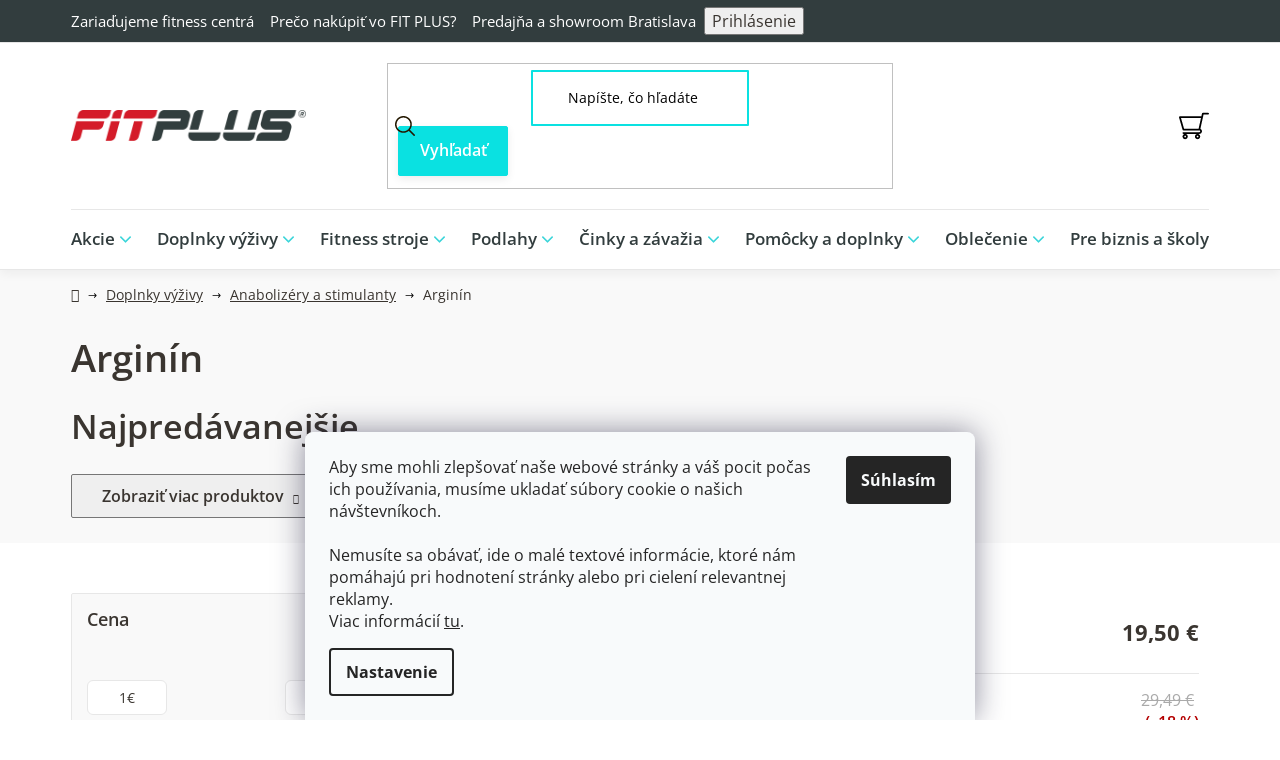

--- FILE ---
content_type: text/html; charset=utf-8
request_url: https://www.fitplus.sk/arginin/
body_size: 36350
content:
<!doctype html><html lang="sk" dir="ltr" class="header-background-light external-fonts-loaded"><head><meta charset="utf-8" /><meta name="viewport" content="width=device-width,initial-scale=1" /><title>Arginín</title><link rel="preconnect" href="https://cdn.myshoptet.com" /><link rel="dns-prefetch" href="https://cdn.myshoptet.com" /><link rel="preload" href="https://cdn.myshoptet.com/prj/dist/master/cms/libs/jquery/jquery-1.11.3.min.js" as="script" /><link href="https://cdn.myshoptet.com/prj/dist/master/cms/templates/frontend_templates/shared/css/font-face/open-sans.css" rel="stylesheet"><link href="https://cdn.myshoptet.com/prj/dist/master/shop/dist/font-shoptet-13.css.3c47e30adfa2e9e2683b.css" rel="stylesheet"><script>
dataLayer = [];
dataLayer.push({'shoptet' : {
    "pageId": 2663,
    "pageType": "category",
    "currency": "EUR",
    "currencyInfo": {
        "decimalSeparator": ",",
        "exchangeRate": 1,
        "priceDecimalPlaces": 2,
        "symbol": "\u20ac",
        "symbolLeft": 0,
        "thousandSeparator": " "
    },
    "language": "sk",
    "projectId": 607645,
    "category": {
        "guid": "6a4c281c-86e3-11ee-9f1d-9e5903748bbe",
        "path": "Doplnky v\u00fd\u017eivy | Anaboliz\u00e9ry a stimulanty | Argin\u00edn",
        "parentCategoryGuid": "6933e924-86e3-11ee-bb25-9e5903748bbe"
    },
    "cartInfo": {
        "id": null,
        "freeShipping": false,
        "freeShippingFrom": null,
        "leftToFreeGift": {
            "formattedPrice": "69 \u20ac",
            "priceLeft": 69
        },
        "freeGift": false,
        "leftToFreeShipping": {
            "priceLeft": null,
            "dependOnRegion": null,
            "formattedPrice": null
        },
        "discountCoupon": [],
        "getNoBillingShippingPrice": {
            "withoutVat": 0,
            "vat": 0,
            "withVat": 0
        },
        "cartItems": [],
        "taxMode": "ORDINARY"
    },
    "cart": [],
    "customer": {
        "priceRatio": 1,
        "priceListId": 1,
        "groupId": null,
        "registered": false,
        "mainAccount": false
    }
}});
dataLayer.push({'cookie_consent' : {
    "marketing": "denied",
    "analytics": "denied"
}});
document.addEventListener('DOMContentLoaded', function() {
    shoptet.consent.onAccept(function(agreements) {
        if (agreements.length == 0) {
            return;
        }
        dataLayer.push({
            'cookie_consent' : {
                'marketing' : (agreements.includes(shoptet.config.cookiesConsentOptPersonalisation)
                    ? 'granted' : 'denied'),
                'analytics': (agreements.includes(shoptet.config.cookiesConsentOptAnalytics)
                    ? 'granted' : 'denied')
            },
            'event': 'cookie_consent'
        });
    });
});
</script>

<!-- Google Tag Manager -->
<script>(function(w,d,s,l,i){w[l]=w[l]||[];w[l].push({'gtm.start':
new Date().getTime(),event:'gtm.js'});var f=d.getElementsByTagName(s)[0],
j=d.createElement(s),dl=l!='dataLayer'?'&l='+l:'';j.async=true;j.src=
'https://www.googletagmanager.com/gtm.js?id='+i+dl;f.parentNode.insertBefore(j,f);
})(window,document,'script','dataLayer','GTM-TJF45JNK');</script>
<!-- End Google Tag Manager -->

<meta property="og:type" content="website"><meta property="og:site_name" content="fitplus.sk"><meta property="og:url" content="https://www.fitplus.sk/arginin/"><meta property="og:title" content="Arginín"><meta name="author" content="FIT PLUS"><meta name="web_author" content="Shoptet.sk"><meta name="dcterms.rightsHolder" content="www.fitplus.sk"><meta name="robots" content="index,follow"><meta property="og:image" content="https://www.fitplus.sk/user/categories/orig/arginin-akg-pumpa.jpg"><meta property="og:description" content="Arginín patrí medzi najdôležitejšie aminokyseliny, a to nielen pre športovcov, ale aj pre bežnú populáciu. Arginín ako jeden z doplnkov výživy je spojený s Nobelovou cenou za použitie v medicíne pre pacientov so srdcovo-cievnymi ochoreniami."><meta name="description" content="Arginín patrí medzi najdôležitejšie aminokyseliny, a to nielen pre športovcov, ale aj pre bežnú populáciu. Arginín ako jeden z doplnkov výživy je spojený s Nobelovou cenou za použitie v medicíne pre pacientov so srdcovo-cievnymi ochoreniami."><meta name="google-site-verification" content="773573e7799356a1a3c423dabe1cf2810bf3a41d"><style>:root {--color-primary: #3A3530;--color-primary-h: 30;--color-primary-s: 9%;--color-primary-l: 21%;--color-primary-hover: #0AE1E1;--color-primary-hover-h: 180;--color-primary-hover-s: 91%;--color-primary-hover-l: 46%;--color-secondary: #0AE1E1;--color-secondary-h: 180;--color-secondary-s: 91%;--color-secondary-l: 46%;--color-secondary-hover: #13b9b9;--color-secondary-hover-h: 180;--color-secondary-hover-s: 81%;--color-secondary-hover-l: 40%;--color-tertiary: #000000;--color-tertiary-h: 0;--color-tertiary-s: 0%;--color-tertiary-l: 0%;--color-tertiary-hover: #cfcfcf;--color-tertiary-hover-h: 0;--color-tertiary-hover-s: 0%;--color-tertiary-hover-l: 81%;--color-header-background: #ffffff;--template-font: "Open Sans";--template-headings-font: "Open Sans";--header-background-url: url("[data-uri]");--cookies-notice-background: #F8FAFB;--cookies-notice-color: #252525;--cookies-notice-button-hover: #27263f;--cookies-notice-link-hover: #3b3a5f;--templates-update-management-preview-mode-content: "Náhľad aktualizácií šablóny je aktívny pre váš prehliadač."}</style>
    
    <link href="https://cdn.myshoptet.com/prj/dist/master/shop/dist/main-13.less.fdb02770e668ba5a70b5.css" rel="stylesheet" />
            <link href="https://cdn.myshoptet.com/prj/dist/master/shop/dist/mobile-header-v1-13.less.629f2f48911e67d0188c.css" rel="stylesheet" />
    
    <script>var shoptet = shoptet || {};</script>
    <script src="https://cdn.myshoptet.com/prj/dist/master/shop/dist/main-3g-header.js.05f199e7fd2450312de2.js"></script>
<!-- User include --><!-- service 659(306) html code header -->
<link rel="stylesheet" type="text/css" href="https://cdn.myshoptet.com/usr/fvstudio.myshoptet.com/user/documents/showmore/fv-studio-app-showmore.css?v=21.10.1">

<!-- service 1603(1193) html code header -->
<style>
.mobile .p-thumbnail:not(.highlighted):hover::before {
    opacity: 0 !important;
}
</style>
<!-- service 1714(1298) html code header -->
<link 
rel="stylesheet" 
href="https://cdn.myshoptet.com/usr/dmartini.myshoptet.com/user/documents/upload/dmartini/blog_products/blog_products.min.css?160"
data-author="Dominik Martini" 
data-author-web="dmartini.cz">
<!-- service 421(75) html code header -->
<style>
body:not(.template-07):not(.template-09):not(.template-10):not(.template-11):not(.template-12):not(.template-13):not(.template-14) #return-to-top i::before {content: 'a';}
#return-to-top i:before {content: '\e911';}
#return-to-top {
z-index: 99999999;
    position: fixed;
    bottom: 45px;
    right: 20px;
background: rgba(0, 0, 0, 0.7);
    width: 50px;
    height: 50px;
    display: block;
    text-decoration: none;
    -webkit-border-radius: 35px;
    -moz-border-radius: 35px;
    border-radius: 35px;
    display: none;
    -webkit-transition: all 0.3s linear;
    -moz-transition: all 0.3s ease;
    -ms-transition: all 0.3s ease;
    -o-transition: all 0.3s ease;
    transition: all 0.3s ease;
}
#return-to-top i {color: #fff;margin: -10px 0 0 -10px;position: relative;left: 50%;top: 50%;font-size: 19px;-webkit-transition: all 0.3s ease;-moz-transition: all 0.3s ease;-ms-transition: all 0.3s ease;-o-transition: all 0.3s ease;transition: all 0.3s ease;height: 20px;width: 20px;text-align: center;display: block;font-style: normal;}
#return-to-top:hover {
    background: rgba(0, 0, 0, 0.9);
}
#return-to-top:hover i {
    color: #fff;
}
.icon-chevron-up::before {
font-weight: bold;
}
.ordering-process #return-to-top{display: none !important;}
</style>
<!-- service 1709(1293) html code header -->
<style>
.shkRecapImgExtension {
    float: left;
    width: 50px;
    margin-right: 6px;
    margin-bottom: 2px;
}
.shkRecapImgExtension:not(:nth-of-type(1)) {
  display: none;
}

@media only screen and (max-width: 1200px) and (min-width: 992px) {
    .shkRecapImgExtension {
        width: 38px;
    }
    .template-13 .shkRecapImgExtension {
        margin-right: 0;
        margin-bottom: 5px;
        width: 100%;
    }
}
@media only screen and (max-width: 360px) {
	.shkRecapImgExtension {
        width: 38px;
    }
}
.template-08 #checkout-recapitulation a,
.template-06 #checkout-recapitulation a {
	display: inline;
}
@media only screen and (max-width: 760px) and (min-width: 640px) {
	.template-08 .shkRecapImgExtension {
		margin-right: 0;
        margin-bottom: 5px;
        width: 100%;
	}
  .template-08 #checkout-recapitulation a {
  	display: inline-block;
  }
}

@media only screen and (max-width: 992px) and (min-width: 640px) {
    .template-05 .shkRecapImgExtension,
    .template-04 .shkRecapImgExtension {
        width: 38px;
    }
}
</style>
<!-- service 2358(1865) html code header -->
<link rel="stylesheet" href="https://cdn.myshoptet.com/addons/Shubacek/search_add_product/styles.header.min.css?2b2eb904f35b93c17c15e7580c3d13c74c9aab6f">
<!-- project html code header -->
<link href="/user/documents/style.css?v=1.06" rel="stylesheet" />

<!-- jg-media.eu upravy -->
<link href="https://cdn.myshoptet.com/usr/607383.myshoptet.com/user/documents/klient/fitplus-sk/dotaz.css?v=1.1" rel="stylesheet">

<!-- Script pre zobrazenie vsetkych podkategorii naraz -->
<script>
  document.addEventListener("DOMContentLoaded", function() {
    const elements = document.querySelectorAll("ul.subcategories.with-image");
    elements.forEach(function(el) {
      el.classList.add("showAll");
    });
  });
</script>

<!-- Script pre prefarbenie button Filtrovanie na mobiloch -->
<style>
    /* Prefarbenie len tlačidiel bez triedy .load-products */
    .btn.btn-default.unveil-button:not(.load-products) {
        background-color: #000000 !important;
        border-color: #000000 !important;
        color: white !important;
    }

    .btn.btn-default.unveil-button:not(.load-products):hover {
        background-color: #333333 !important;
        border-color: #333333 !important;
        color: white !important;
    }
</style>

<!-- Script pre styl buttonov v kategoriach, ked nieje pouzity banner, len buttony -->
<style>
html {
    scroll-behavior: smooth;
}

.custom-button-kategorie {
    font-family: 'Open Sans', sans-serif;
    font-weight: 900;
    text-decoration: none !important;
    background-color: #000000;
    color: white !important;
    padding: 10px 16px;
    border-radius: 5px;
    display: inline-flex;
    align-items: center;
    justify-content: flex-start;
    font-size: 18px;
    border: none;
    cursor: pointer;
    white-space: normal;
    word-break: break-word;
    gap: 8px;
    margin-bottom: 12px;
    max-width: 90vw;
    box-sizing: border-box;
}

.custom-button-kategorie:hover {
    background-color: #000000;
    color: white !important;
    text-decoration: none !important;
}

.custom-button-kategorie span.arrow {
    font-size: 1.2em;
    font-weight: 900;
    line-height: 1;
    position: relative;
    top: -1px;
}
</style>

<!-- Script pre styl bannerov v kategoriach -->
<style>
/* VŠEOBECNÉ ŠTÝLY PRE BANNER */
.custom-banner {
    display: flex;
    align-items: center;
    justify-content: space-between;
    background-size: cover;
    background-position: center;
    padding: 40px;
    min-height: 300px;
}

.custom-banner .custom-buttons-container {
    display: flex;
    flex-direction: column;
    gap: 12px;
    font-family: 'Open Sans', sans-serif;
    max-width: 100%;
}

.custom-banner .custom-headline {
    font-family: 'Open Sans', sans-serif;
    font-weight: 900;
    font-size: 40px;
    color: white;
    margin-bottom: 20px;
    line-height: 1.3;
}

.custom-buttons-container a {
    font-family: 'Open Sans', sans-serif;
    font-weight: 900;
    text-decoration: none;
    background-color: #000000;
    color: white;
    padding: 10px 16px;
    border-radius: 5px;
    display: flex;
    align-items: center;
    justify-content: flex-start;
    font-size: 18px;
    white-space: nowrap;
    width: fit-content;
    gap: 8px;
}

.custom-buttons-container a:hover {
    background-color: #000000;
    color: white;
    text-decoration: none;
}

.custom-buttons-container a span.text {
    display: inline-block;
}

.custom-buttons-container a span.arrow {
    font-size: 1.2em;
    font-weight: 900;
    margin-left: auto;
    line-height: 1;
    position: relative;
    top: -1px;
}

.custom-banner .custom-logo-container {
    margin-top: 24px;
}

.custom-banner .custom-logo-container img {
    max-width: 180px;
    height: auto;
}

@media (max-width: 480px) {
    .custom-buttons-container a {
        white-space: normal;
        width: 100%;
    }

    .custom-banner .custom-headline {
        font-size: 28px;
    }

    .custom-banner .custom-logo-container img {
        max-width: 140px;
    }
}
</style>

<!-- Script pre vlajky v paticke -->
<style>
.footer-flags {
  margin-top: 10px; /* medzera od loga */
  text-align: left; /* vlajky pôjdu doľava */
}

.footer-flags a {
  display: inline-block;
  margin: 0 6px;
}

.footer-flags img {
  width: 40px; /* veľkosť vlajok */
  height: auto;
}
</style>
<!-- /User include --><link rel="shortcut icon" href="/favicon.ico" type="image/x-icon" /><link rel="canonical" href="https://www.fitplus.sk/arginin/" /><script>!function(){var t={9196:function(){!function(){var t=/\[object (Boolean|Number|String|Function|Array|Date|RegExp)\]/;function r(r){return null==r?String(r):(r=t.exec(Object.prototype.toString.call(Object(r))))?r[1].toLowerCase():"object"}function n(t,r){return Object.prototype.hasOwnProperty.call(Object(t),r)}function e(t){if(!t||"object"!=r(t)||t.nodeType||t==t.window)return!1;try{if(t.constructor&&!n(t,"constructor")&&!n(t.constructor.prototype,"isPrototypeOf"))return!1}catch(t){return!1}for(var e in t);return void 0===e||n(t,e)}function o(t,r,n){this.b=t,this.f=r||function(){},this.d=!1,this.a={},this.c=[],this.e=function(t){return{set:function(r,n){u(c(r,n),t.a)},get:function(r){return t.get(r)}}}(this),i(this,t,!n);var e=t.push,o=this;t.push=function(){var r=[].slice.call(arguments,0),n=e.apply(t,r);return i(o,r),n}}function i(t,n,o){for(t.c.push.apply(t.c,n);!1===t.d&&0<t.c.length;){if("array"==r(n=t.c.shift()))t:{var i=n,a=t.a;if("string"==r(i[0])){for(var f=i[0].split("."),s=f.pop(),p=(i=i.slice(1),0);p<f.length;p++){if(void 0===a[f[p]])break t;a=a[f[p]]}try{a[s].apply(a,i)}catch(t){}}}else if("function"==typeof n)try{n.call(t.e)}catch(t){}else{if(!e(n))continue;for(var l in n)u(c(l,n[l]),t.a)}o||(t.d=!0,t.f(t.a,n),t.d=!1)}}function c(t,r){for(var n={},e=n,o=t.split("."),i=0;i<o.length-1;i++)e=e[o[i]]={};return e[o[o.length-1]]=r,n}function u(t,o){for(var i in t)if(n(t,i)){var c=t[i];"array"==r(c)?("array"==r(o[i])||(o[i]=[]),u(c,o[i])):e(c)?(e(o[i])||(o[i]={}),u(c,o[i])):o[i]=c}}window.DataLayerHelper=o,o.prototype.get=function(t){var r=this.a;t=t.split(".");for(var n=0;n<t.length;n++){if(void 0===r[t[n]])return;r=r[t[n]]}return r},o.prototype.flatten=function(){this.b.splice(0,this.b.length),this.b[0]={},u(this.a,this.b[0])}}()}},r={};function n(e){var o=r[e];if(void 0!==o)return o.exports;var i=r[e]={exports:{}};return t[e](i,i.exports,n),i.exports}n.n=function(t){var r=t&&t.__esModule?function(){return t.default}:function(){return t};return n.d(r,{a:r}),r},n.d=function(t,r){for(var e in r)n.o(r,e)&&!n.o(t,e)&&Object.defineProperty(t,e,{enumerable:!0,get:r[e]})},n.o=function(t,r){return Object.prototype.hasOwnProperty.call(t,r)},function(){"use strict";n(9196)}()}();</script>    <!-- Global site tag (gtag.js) - Google Analytics -->
    <script async src="https://www.googletagmanager.com/gtag/js?id=G-TFELHDSE6J"></script>
    <script>
        
        window.dataLayer = window.dataLayer || [];
        function gtag(){dataLayer.push(arguments);}
        

                    console.debug('default consent data');

            gtag('consent', 'default', {"ad_storage":"denied","analytics_storage":"denied","ad_user_data":"denied","ad_personalization":"denied","wait_for_update":500});
            dataLayer.push({
                'event': 'default_consent'
            });
        
        gtag('js', new Date());

        
                gtag('config', 'G-TFELHDSE6J', {"groups":"GA4","send_page_view":false,"content_group":"category","currency":"EUR","page_language":"sk"});
        
                gtag('config', 'AW-958901879', {"allow_enhanced_conversions":true});
        
        
        
        
        
                    gtag('event', 'page_view', {"send_to":"GA4","page_language":"sk","content_group":"category","currency":"EUR"});
        
        
        
        
        
        
        
        
        
        
        
        
        
        document.addEventListener('DOMContentLoaded', function() {
            if (typeof shoptet.tracking !== 'undefined') {
                for (var id in shoptet.tracking.bannersList) {
                    gtag('event', 'view_promotion', {
                        "send_to": "UA",
                        "promotions": [
                            {
                                "id": shoptet.tracking.bannersList[id].id,
                                "name": shoptet.tracking.bannersList[id].name,
                                "position": shoptet.tracking.bannersList[id].position
                            }
                        ]
                    });
                }
            }

            shoptet.consent.onAccept(function(agreements) {
                if (agreements.length !== 0) {
                    console.debug('gtag consent accept');
                    var gtagConsentPayload =  {
                        'ad_storage': agreements.includes(shoptet.config.cookiesConsentOptPersonalisation)
                            ? 'granted' : 'denied',
                        'analytics_storage': agreements.includes(shoptet.config.cookiesConsentOptAnalytics)
                            ? 'granted' : 'denied',
                                                                                                'ad_user_data': agreements.includes(shoptet.config.cookiesConsentOptPersonalisation)
                            ? 'granted' : 'denied',
                        'ad_personalization': agreements.includes(shoptet.config.cookiesConsentOptPersonalisation)
                            ? 'granted' : 'denied',
                        };
                    console.debug('update consent data', gtagConsentPayload);
                    gtag('consent', 'update', gtagConsentPayload);
                    dataLayer.push(
                        { 'event': 'update_consent' }
                    );
                }
            });
        });
    </script>
</head><body class="desktop id-2663 in-arginin template-13 type-category multiple-columns-body columns-mobile-2 columns-3 smart-labels-active ums_forms_redesign--off ums_a11y_category_page--on ums_discussion_rating_forms--off ums_flags_display_unification--on ums_a11y_login--on mobile-header-version-1"><noscript>
    <style>
        #header {
            padding-top: 0;
            position: relative !important;
            top: 0;
        }
        .header-navigation {
            position: relative !important;
        }
        .overall-wrapper {
            margin: 0 !important;
        }
        body:not(.ready) {
            visibility: visible !important;
        }
    </style>
    <div class="no-javascript">
        <div class="no-javascript__title">Musíte zmeniť nastavenie vášho prehliadača</div>
        <div class="no-javascript__text">Pozrite sa na: <a href="https://www.google.com/support/bin/answer.py?answer=23852">Ako povoliť JavaScript vo vašom prehliadači</a>.</div>
        <div class="no-javascript__text">Ak používate software na blokovanie reklám, možno bude potrebné, aby ste povolili JavaScript z tejto stránky.</div>
        <div class="no-javascript__text">Ďakujeme.</div>
    </div>
</noscript>

        <div id="fb-root"></div>
        <script>
            window.fbAsyncInit = function() {
                FB.init({
//                    appId            : 'your-app-id',
                    autoLogAppEvents : true,
                    xfbml            : true,
                    version          : 'v19.0'
                });
            };
        </script>
        <script async defer crossorigin="anonymous" src="https://connect.facebook.net/sk_SK/sdk.js"></script>
<!-- Google Tag Manager (noscript) -->
<noscript><iframe src="https://www.googletagmanager.com/ns.html?id=GTM-TJF45JNK"
height="0" width="0" style="display:none;visibility:hidden"></iframe></noscript>
<!-- End Google Tag Manager (noscript) -->

    <div class="siteCookies siteCookies--bottom siteCookies--light js-siteCookies" role="dialog" data-testid="cookiesPopup" data-nosnippet>
        <div class="siteCookies__form">
            <div class="siteCookies__content">
                <div class="siteCookies__text">
                    <div>Aby sme mohli zlepšovať naše webové stránky a váš pocit počas ich používania, musíme ukladať súbory cookie o našich návštevníkoch.<br /><br />Nemusíte sa obávať, ide o malé textové informácie, ktoré nám pomáhajú pri hodnotení stránky alebo pri cielení relevantnej reklamy.</div>
<div class="collapse c_cookies-box__h-text" id="fn_cookie-text">
<p class="text-left"><strong>Veľmi nám pomôže, ak povolíte všetky</strong>. Môžete povoliť len tie súbory cookie, ktoré chcete. Prípadne je možné vypnúť všetky funkcie okrem tých, ktoré sú nevyhnutne potrebné na fungovanie stránky.</p>
</div>
Viac informácií <a href="/podmienky-ochrany-osobnych-udajov/" target="\" _blank="" rel="\" noreferrer="">tu</a>.
                </div>
                <p class="siteCookies__links">
                    <button class="siteCookies__link js-cookies-settings" aria-label="Nastavenia cookies" data-testid="cookiesSettings">Nastavenie</button>
                </p>
            </div>
            <div class="siteCookies__buttonWrap">
                                <button class="siteCookies__button js-cookiesConsentSubmit" value="all" aria-label="Prijať cookies" data-testid="buttonCookiesAccept">Súhlasím</button>
            </div>
        </div>
        <script>
            document.addEventListener("DOMContentLoaded", () => {
                const siteCookies = document.querySelector('.js-siteCookies');
                document.addEventListener("scroll", shoptet.common.throttle(() => {
                    const st = document.documentElement.scrollTop;
                    if (st > 1) {
                        siteCookies.classList.add('siteCookies--scrolled');
                    } else {
                        siteCookies.classList.remove('siteCookies--scrolled');
                    }
                }, 100));
            });
        </script>
    </div>
<a href="#content" class="skip-link sr-only">Prejsť na obsah</a><div class="overall-wrapper"><div class="user-action"><div class="container">
    <div class="user-action-in">
                    <div id="login" class="user-action-login popup-widget login-widget" role="dialog" aria-labelledby="loginHeading">
        <div class="popup-widget-inner">
                            <h2 id="loginHeading">Prihlásenie k vášmu účtu</h2><div id="customerLogin"><form action="/action/Customer/Login/" method="post" id="formLoginIncluded" class="csrf-enabled formLogin" data-testid="formLogin"><input type="hidden" name="referer" value="" /><div class="form-group"><div class="input-wrapper email js-validated-element-wrapper no-label"><input type="email" name="email" class="form-control" autofocus placeholder="E-mailová adresa (napr. jan@novak.sk)" data-testid="inputEmail" autocomplete="email" required /></div></div><div class="form-group"><div class="input-wrapper password js-validated-element-wrapper no-label"><input type="password" name="password" class="form-control" placeholder="Heslo" data-testid="inputPassword" autocomplete="current-password" required /><span class="no-display">Nemôžete vyplniť toto pole</span><input type="text" name="surname" value="" class="no-display" /></div></div><div class="form-group"><div class="login-wrapper"><button type="submit" class="btn btn-secondary btn-text btn-login" data-testid="buttonSubmit">Prihlásiť sa</button><div class="password-helper"><a href="/registracia/" data-testid="signup" rel="nofollow">Nová registrácia</a><a href="/klient/zabudnute-heslo/" rel="nofollow">Zabudnuté heslo</a></div></div></div></form>
</div>                    </div>
    </div>

                <div id="cart-widget" class="user-action-cart popup-widget cart-widget loader-wrapper" data-testid="popupCartWidget" role="dialog" aria-hidden="true">
            <div class="popup-widget-inner cart-widget-inner place-cart-here">
                <div class="loader-overlay">
                    <div class="loader"></div>
                </div>
            </div>
        </div>
    </div>
</div>
</div><div class="top-navigation-bar" data-testid="topNavigationBar">

    <div class="container">

                            <div class="top-navigation-menu">
                <ul class="top-navigation-bar-menu">
                                            <li class="top-navigation-menu-item-external-35">
                            <a href="https://lifefitness.sk" title="Zariaďujeme fitness centrá" target="blank">Zariaďujeme fitness centrá</a>
                        </li>
                                            <li class="top-navigation-menu-item-1259">
                            <a href="/preco-nakupit-vo-fitplus/" title="Prečo nakúpiť vo FIT PLUS?" target="blank">Prečo nakúpiť vo FIT PLUS?</a>
                        </li>
                                            <li class="top-navigation-menu-item-1220">
                            <a href="/predajna-a-showroom-bratislava/" title="Predajňa a showroom Bratislava" target="blank">Predajňa a showroom Bratislava</a>
                        </li>
                                    </ul>
                <div class="top-navigation-menu-trigger">Viac</div>
                <ul class="top-navigation-bar-menu-helper"></ul>
            </div>
        
        <div class="top-navigation-tools">
                        <button class="top-nav-button top-nav-button-login toggle-window" type="button" data-target="login" aria-haspopup="dialog" aria-controls="login" aria-expanded="false" data-testid="signin"><span>Prihlásenie</span></button>
    <a href="/registracia/" class="top-nav-button top-nav-button-register" data-testid="headerSignup">Registrácia</a>
        </div>

    </div>

</div>
<header id="header">
        <div class="header-top">
            <div class="container navigation-wrapper header-top-wrapper">
                <div class="site-name"><a href="/" data-testid="linkWebsiteLogo"><img src="https://cdn.myshoptet.com/usr/www.fitplus.sk/user/logos/fitplus_group_fitplus_group_logo_cervene_cierne_2_1000w.png" alt="FIT PLUS" fetchpriority="low" /></a></div>                <div class="search" itemscope itemtype="https://schema.org/WebSite">
                    <meta itemprop="headline" content="Arginín"/><meta itemprop="url" content="https://www.fitplus.sk"/><meta itemprop="text" content="Arginín patrí medzi najdôležitejšie aminokyseliny, a to nielen pre športovcov, ale aj pre bežnú populáciu. Arginín ako jeden z doplnkov výživy je spojený s Nobelovou cenou za použitie v medicíne pre pacientov so srdcovo-cievnymi ochoreniami."/>                    <form action="/action/ProductSearch/prepareString/" method="post"
    id="formSearchForm" class="search-form compact-form js-search-main"
    itemprop="potentialAction" itemscope itemtype="https://schema.org/SearchAction" data-testid="searchForm">
    <fieldset>
        <meta itemprop="target"
            content="https://www.fitplus.sk/vyhladavanie/?string={string}"/>
        <input type="hidden" name="language" value="sk"/>
        
            
    <span class="search-input-icon" aria-hidden="true"></span>

<input
    type="search"
    name="string"
        class="query-input form-control search-input js-search-input"
    placeholder="Napíšte, čo hľadáte"
    autocomplete="off"
    required
    itemprop="query-input"
    aria-label="Vyhľadávanie"
    data-testid="searchInput"
>
            <button type="submit" class="btn btn-default search-button" data-testid="searchBtn">Hľadať</button>
        
    </fieldset>
</form>
                </div>
                <div class="navigation-buttons">
                    <a href="#" class="toggle-window" data-target="search" data-testid="linkSearchIcon"><span class="sr-only">Hľadať</span></a>
                        
    <a href="/kosik/" class="btn btn-icon toggle-window cart-count" data-target="cart" data-hover="true" data-redirect="true" data-testid="headerCart" rel="nofollow" aria-haspopup="dialog" aria-expanded="false" aria-controls="cart-widget">
        
                <span class="sr-only">Nákupný košík</span>
        
            <span class="cart-price visible-lg-inline-block" data-testid="headerCartPrice">
                                    Prázdny košík                            </span>
        
    
            </a>
                    <a href="#" class="toggle-window" data-target="navigation" data-testid="hamburgerMenu"></a>
                </div>
            </div>
        </div>
        <div class="header-bottom">
            <div class="container navigation-wrapper header-bottom-wrapper js-navigation-container">
                <nav id="navigation" aria-label="Hlavné menu" data-collapsible="true"><div class="navigation-in menu"><ul class="menu-level-1" role="menubar" data-testid="headerMenuItems"><li class="menu-item-3566 ext" role="none"><a href="/akcie/" data-testid="headerMenuItem" role="menuitem" aria-haspopup="true" aria-expanded="false"><b>Akcie</b><span class="submenu-arrow"></span></a><ul class="menu-level-2" aria-label="Akcie" tabindex="-1" role="menu"><li class="menu-item-3617" role="none"><a href="/vianocne-fitness-darceky/" class="menu-image" data-testid="headerMenuItem" tabindex="-1" aria-hidden="true"><img src="data:image/svg+xml,%3Csvg%20width%3D%22140%22%20height%3D%22100%22%20xmlns%3D%22http%3A%2F%2Fwww.w3.org%2F2000%2Fsvg%22%3E%3C%2Fsvg%3E" alt="" aria-hidden="true" width="140" height="100"  data-src="https://cdn.myshoptet.com/usr/www.fitplus.sk/user/categories/thumb/vianoce-darceky-fitness.jpg" fetchpriority="low" /></a><div><a href="/vianocne-fitness-darceky/" data-testid="headerMenuItem" role="menuitem"><span>Vianočné fitness darčeky</span></a>
                        </div></li><li class="menu-item-3668" role="none"><a href="/last-minute-vypredaj/" class="menu-image" data-testid="headerMenuItem" tabindex="-1" aria-hidden="true"><img src="data:image/svg+xml,%3Csvg%20width%3D%22140%22%20height%3D%22100%22%20xmlns%3D%22http%3A%2F%2Fwww.w3.org%2F2000%2Fsvg%22%3E%3C%2Fsvg%3E" alt="" aria-hidden="true" width="140" height="100"  data-src="https://cdn.myshoptet.com/usr/www.fitplus.sk/user/categories/thumb/last-minute-v__predaj.jpg" fetchpriority="low" /></a><div><a href="/last-minute-vypredaj/" data-testid="headerMenuItem" role="menuitem"><span>Last minute výpredaj</span></a>
                        </div></li><li class="menu-item-2405" role="none"><a href="/vyhodne-balicky/" class="menu-image" data-testid="headerMenuItem" tabindex="-1" aria-hidden="true"><img src="data:image/svg+xml,%3Csvg%20width%3D%22140%22%20height%3D%22100%22%20xmlns%3D%22http%3A%2F%2Fwww.w3.org%2F2000%2Fsvg%22%3E%3C%2Fsvg%3E" alt="" aria-hidden="true" width="140" height="100"  data-src="https://cdn.myshoptet.com/usr/www.fitplus.sk/user/categories/thumb/28250_nanox-carnilox-hydrolyzed-beef-protein-isolate-900-g--3-ks.jpg" fetchpriority="low" /></a><div><a href="/vyhodne-balicky/" data-testid="headerMenuItem" role="menuitem"><span>Výhodné balíčky</span></a>
                        </div></li><li class="menu-item-3637" role="none"><a href="/fitness-novinky/" class="menu-image" data-testid="headerMenuItem" tabindex="-1" aria-hidden="true"><img src="data:image/svg+xml,%3Csvg%20width%3D%22140%22%20height%3D%22100%22%20xmlns%3D%22http%3A%2F%2Fwww.w3.org%2F2000%2Fsvg%22%3E%3C%2Fsvg%3E" alt="" aria-hidden="true" width="140" height="100"  data-src="https://cdn.myshoptet.com/usr/www.fitplus.sk/user/categories/thumb/fitness-novinky-fitplus.png" fetchpriority="low" /></a><div><a href="/fitness-novinky/" data-testid="headerMenuItem" role="menuitem"><span>Novinky</span></a>
                        </div></li><li class="menu-item-2477" role="none"><a href="/darcekove-poukazky-karty-fit-plus/" class="menu-image" data-testid="headerMenuItem" tabindex="-1" aria-hidden="true"><img src="data:image/svg+xml,%3Csvg%20width%3D%22140%22%20height%3D%22100%22%20xmlns%3D%22http%3A%2F%2Fwww.w3.org%2F2000%2Fsvg%22%3E%3C%2Fsvg%3E" alt="" aria-hidden="true" width="140" height="100"  data-src="https://cdn.myshoptet.com/usr/www.fitplus.sk/user/categories/thumb/29756_darcekova-poukazka-fitness-fitplus100eur.jpg" fetchpriority="low" /></a><div><a href="/darcekove-poukazky-karty-fit-plus/" data-testid="headerMenuItem" role="menuitem"><span>Darčekové poukážky</span></a>
                        </div></li></ul></li>
<li class="menu-item-2384 ext" role="none"><a href="/doplnky-vyzivy/" data-testid="headerMenuItem" role="menuitem" aria-haspopup="true" aria-expanded="false"><b>Doplnky výživy</b><span class="submenu-arrow"></span></a><ul class="menu-level-2" aria-label="Doplnky výživy" tabindex="-1" role="menu"><li class="menu-item-2432 has-third-level" role="none"><a href="/proteiny/" class="menu-image" data-testid="headerMenuItem" tabindex="-1" aria-hidden="true"><img src="data:image/svg+xml,%3Csvg%20width%3D%22140%22%20height%3D%22100%22%20xmlns%3D%22http%3A%2F%2Fwww.w3.org%2F2000%2Fsvg%22%3E%3C%2Fsvg%3E" alt="" aria-hidden="true" width="140" height="100"  data-src="https://cdn.myshoptet.com/usr/www.fitplus.sk/user/categories/thumb/100_100_70__fit__weider-31209-gold-whey-2kg-beutel-chocolate-1.png" fetchpriority="low" /></a><div><a href="/proteiny/" data-testid="headerMenuItem" role="menuitem"><span>Proteíny</span></a>
                                                    <ul class="menu-level-3" role="menu">
                                                                    <li class="menu-item-2804" role="none">
                                        <a href="/srvatkove-proteiny/" data-testid="headerMenuItem" role="menuitem">
                                            Srvátkové proteíny</a>,                                    </li>
                                                                    <li class="menu-item-2783" role="none">
                                        <a href="/kaseinove-proteiny/" data-testid="headerMenuItem" role="menuitem">
                                            Kazeínové proteíny</a>,                                    </li>
                                                                    <li class="menu-item-2780" role="none">
                                        <a href="/hovadzie-proteiny/" data-testid="headerMenuItem" role="menuitem">
                                            Hovädzie proteíny</a>,                                    </li>
                                                                    <li class="menu-item-2813" role="none">
                                        <a href="/viaczlozkove-proteiny/" data-testid="headerMenuItem" role="menuitem">
                                            Viaczložkové proteíny</a>,                                    </li>
                                                                    <li class="menu-item-2795" role="none">
                                        <a href="/proteiny-na-rast-svalov/" data-testid="headerMenuItem" role="menuitem">
                                            Proteíny na rast svalov</a>,                                    </li>
                                                                    <li class="menu-item-2792" role="none">
                                        <a href="/proteiny-na-chudnutie/" data-testid="headerMenuItem" role="menuitem">
                                            Proteíny na chudnutie</a>,                                    </li>
                                                                    <li class="menu-item-2786" role="none">
                                        <a href="/nocne-proteiny/" data-testid="headerMenuItem" role="menuitem">
                                            Nočné proteíny</a>,                                    </li>
                                                                    <li class="menu-item-2810" role="none">
                                        <a href="/veganske-proteiny/" data-testid="headerMenuItem" role="menuitem">
                                            Vegánske proteíny</a>,                                    </li>
                                                                    <li class="menu-item-2774" role="none">
                                        <a href="/bezlaktozove-proteiny/" data-testid="headerMenuItem" role="menuitem">
                                            Bezlaktózové proteíny</a>,                                    </li>
                                                                    <li class="menu-item-2777" role="none">
                                        <a href="/bezlepkove-proteiny/" data-testid="headerMenuItem" role="menuitem">
                                            Bezlepkové proteíny</a>,                                    </li>
                                                                    <li class="menu-item-2801" role="none">
                                        <a href="/sojove-proteiny/" data-testid="headerMenuItem" role="menuitem">
                                            Sojové proteíny</a>,                                    </li>
                                                                    <li class="menu-item-2807" role="none">
                                        <a href="/vajecny-protein/" data-testid="headerMenuItem" role="menuitem">
                                            Vaječné proteíny</a>,                                    </li>
                                                                    <li class="menu-item-2798" role="none">
                                        <a href="/proteiny-pre-zeny/" data-testid="headerMenuItem" role="menuitem">
                                            Proteíny pre ženy</a>                                    </li>
                                                            </ul>
                        </div></li><li class="menu-item-2426 has-third-level" role="none"><a href="/kreatiny/" class="menu-image" data-testid="headerMenuItem" tabindex="-1" aria-hidden="true"><img src="data:image/svg+xml,%3Csvg%20width%3D%22140%22%20height%3D%22100%22%20xmlns%3D%22http%3A%2F%2Fwww.w3.org%2F2000%2Fsvg%22%3E%3C%2Fsvg%3E" alt="" aria-hidden="true" width="140" height="100"  data-src="https://cdn.myshoptet.com/usr/www.fitplus.sk/user/categories/thumb/28970_weider-maximum-krea-genic--100-kps.png" fetchpriority="low" /></a><div><a href="/kreatiny/" data-testid="headerMenuItem" role="menuitem"><span>Kreatíny</span></a>
                                                    <ul class="menu-level-3" role="menu">
                                                                    <li class="menu-item-2753" role="none">
                                        <a href="/krea-genic/" data-testid="headerMenuItem" role="menuitem">
                                            Krea-Genic</a>,                                    </li>
                                                                    <li class="menu-item-2756" role="none">
                                        <a href="/kreatin-monohydrat/" data-testid="headerMenuItem" role="menuitem">
                                            Kreatín monohydrát</a>,                                    </li>
                                                                    <li class="menu-item-2762" role="none">
                                        <a href="/viaczlozkove-kreatiny/" data-testid="headerMenuItem" role="menuitem">
                                            Viaczložkové kreatíny</a>,                                    </li>
                                                                    <li class="menu-item-2759" role="none">
                                        <a href="/kreatinove-volumizery/" data-testid="headerMenuItem" role="menuitem">
                                            Kreatínové volumizéry</a>                                    </li>
                                                            </ul>
                        </div></li><li class="menu-item-2687" role="none"><a href="/tribulus-terrestris/" class="menu-image" data-testid="headerMenuItem" tabindex="-1" aria-hidden="true"><img src="data:image/svg+xml,%3Csvg%20width%3D%22140%22%20height%3D%22100%22%20xmlns%3D%22http%3A%2F%2Fwww.w3.org%2F2000%2Fsvg%22%3E%3C%2Fsvg%3E" alt="" aria-hidden="true" width="140" height="100"  data-src="https://cdn.myshoptet.com/usr/www.fitplus.sk/user/categories/thumb/100_100_70__fit__weider-premium-tribulus-2x90-1.png" fetchpriority="low" /></a><div><a href="/tribulus-terrestris/" data-testid="headerMenuItem" role="menuitem"><span>Tribulus Terrestris</span></a>
                        </div></li><li class="menu-item-2900" role="none"><a href="/kolagen/" class="menu-image" data-testid="headerMenuItem" tabindex="-1" aria-hidden="true"><img src="data:image/svg+xml,%3Csvg%20width%3D%22140%22%20height%3D%22100%22%20xmlns%3D%22http%3A%2F%2Fwww.w3.org%2F2000%2Fsvg%22%3E%3C%2Fsvg%3E" alt="" aria-hidden="true" width="140" height="100"  data-src="https://cdn.myshoptet.com/usr/www.fitplus.sk/user/categories/thumb/kolageny-kategoria.jpg" fetchpriority="low" /></a><div><a href="/kolagen/" data-testid="headerMenuItem" role="menuitem"><span>Kolagény</span></a>
                        </div></li><li class="menu-item-2411 has-third-level" role="none"><a href="/anabolizery-stimulanty/" class="menu-image" data-testid="headerMenuItem" tabindex="-1" aria-hidden="true"><img src="data:image/svg+xml,%3Csvg%20width%3D%22140%22%20height%3D%22100%22%20xmlns%3D%22http%3A%2F%2Fwww.w3.org%2F2000%2Fsvg%22%3E%3C%2Fsvg%3E" alt="" aria-hidden="true" width="140" height="100"  data-src="https://cdn.myshoptet.com/usr/www.fitplus.sk/user/categories/thumb/taurine-300g.jpg" fetchpriority="low" /></a><div><a href="/anabolizery-stimulanty/" data-testid="headerMenuItem" role="menuitem"><span>Anabolizéry a stimulanty</span></a>
                                                    <ul class="menu-level-3" role="menu">
                                                                    <li class="menu-item-2678" role="none">
                                        <a href="/pre-workout/" data-testid="headerMenuItem" role="menuitem">
                                            Predtréningové pumpy</a>,                                    </li>
                                                                    <li class="menu-item-2681" role="none">
                                        <a href="/stimulanty-testosteronu/" data-testid="headerMenuItem" role="menuitem">
                                            Stimulanty testosterónu</a>,                                    </li>
                                                                    <li class="menu-item-2663" role="none">
                                        <a href="/arginin/" class="active" data-testid="headerMenuItem" role="menuitem">
                                            Arginín</a>,                                    </li>
                                                                    <li class="menu-item-2669" role="none">
                                        <a href="/beta-alanin/" data-testid="headerMenuItem" role="menuitem">
                                            Beta alanín</a>,                                    </li>
                                                                    <li class="menu-item-2684" role="none">
                                        <a href="/taurin/" data-testid="headerMenuItem" role="menuitem">
                                            Taurín</a>,                                    </li>
                                                                    <li class="menu-item-2672" role="none">
                                        <a href="/inosine/" data-testid="headerMenuItem" role="menuitem">
                                            Inosine</a>,                                    </li>
                                                                    <li class="menu-item-2666" role="none">
                                        <a href="/ashwaganda/" data-testid="headerMenuItem" role="menuitem">
                                            Ashwaganda</a>                                    </li>
                                                            </ul>
                        </div></li><li class="menu-item-2420 has-third-level" role="none"><a href="/gainery-a-sacharidy/" class="menu-image" data-testid="headerMenuItem" tabindex="-1" aria-hidden="true"><img src="data:image/svg+xml,%3Csvg%20width%3D%22140%22%20height%3D%22100%22%20xmlns%3D%22http%3A%2F%2Fwww.w3.org%2F2000%2Fsvg%22%3E%3C%2Fsvg%3E" alt="" aria-hidden="true" width="140" height="100"  data-src="https://cdn.myshoptet.com/usr/www.fitplus.sk/user/categories/thumb/real-mass-1kg.jpg" fetchpriority="low" /></a><div><a href="/gainery-a-sacharidy/" data-testid="headerMenuItem" role="menuitem"><span>Gainery a sacharidy</span></a>
                                                    <ul class="menu-level-3" role="menu">
                                                                    <li class="menu-item-2729" role="none">
                                        <a href="/gainery/" data-testid="headerMenuItem" role="menuitem">
                                            Gainery</a>,                                    </li>
                                                                    <li class="menu-item-2726" role="none">
                                        <a href="/bezlepkove-gainery/" data-testid="headerMenuItem" role="menuitem">
                                            Bezlepkové gainery</a>,                                    </li>
                                                                    <li class="menu-item-2744" role="none">
                                        <a href="/viaczlozkove-sacharidy/" data-testid="headerMenuItem" role="menuitem">
                                            Viaczložkové sacharidy</a>                                    </li>
                                                            </ul>
                        </div></li><li class="menu-item-2408 has-third-level" role="none"><a href="/aminokyseliny/" class="menu-image" data-testid="headerMenuItem" tabindex="-1" aria-hidden="true"><img src="data:image/svg+xml,%3Csvg%20width%3D%22140%22%20height%3D%22100%22%20xmlns%3D%22http%3A%2F%2Fwww.w3.org%2F2000%2Fsvg%22%3E%3C%2Fsvg%3E" alt="" aria-hidden="true" width="140" height="100"  data-src="https://cdn.myshoptet.com/usr/www.fitplus.sk/user/categories/thumb/real-pharm-glutamine-500g.jpg" fetchpriority="low" /></a><div><a href="/aminokyseliny/" data-testid="headerMenuItem" role="menuitem"><span>Aminokyseliny</span></a>
                                                    <ul class="menu-level-3" role="menu">
                                                                    <li class="menu-item-2639" role="none">
                                        <a href="/komplexne-aminokyseliny/" data-testid="headerMenuItem" role="menuitem">
                                            Komplexné aminokyseliny</a>,                                    </li>
                                                                    <li class="menu-item-2627" role="none">
                                        <a href="/bcaa/" data-testid="headerMenuItem" role="menuitem">
                                            BCAA</a>,                                    </li>
                                                                    <li class="menu-item-2633" role="none">
                                        <a href="/hmb/" data-testid="headerMenuItem" role="menuitem">
                                            HMB</a>,                                    </li>
                                                                    <li class="menu-item-2630" role="none">
                                        <a href="/glutamin/" data-testid="headerMenuItem" role="menuitem">
                                            Glutamín</a>,                                    </li>
                                                                    <li class="menu-item-2642" role="none">
                                        <a href="/leucin/" data-testid="headerMenuItem" role="menuitem">
                                            Leucín</a>,                                    </li>
                                                                    <li class="menu-item-2645" role="none">
                                        <a href="/lyzin/" data-testid="headerMenuItem" role="menuitem">
                                            Lyzín</a>,                                    </li>
                                                                    <li class="menu-item-2636" role="none">
                                        <a href="/jednozlozkove-aminokyseliny/" data-testid="headerMenuItem" role="menuitem">
                                            Jednozložkové aminokyseliny</a>,                                    </li>
                                                                    <li class="menu-item-2660" role="none">
                                        <a href="/volne-aminokyseliny/" data-testid="headerMenuItem" role="menuitem">
                                            Voľné aminokyseliny</a>,                                    </li>
                                                                    <li class="menu-item-2654" role="none">
                                        <a href="/tyrozin/" data-testid="headerMenuItem" role="menuitem">
                                            Tyrozín</a>                                    </li>
                                                            </ul>
                        </div></li><li class="menu-item-2453 has-third-level" role="none"><a href="/vitaminy-a-mineraly/" class="menu-image" data-testid="headerMenuItem" tabindex="-1" aria-hidden="true"><img src="data:image/svg+xml,%3Csvg%20width%3D%22140%22%20height%3D%22100%22%20xmlns%3D%22http%3A%2F%2Fwww.w3.org%2F2000%2Fsvg%22%3E%3C%2Fsvg%3E" alt="" aria-hidden="true" width="140" height="100"  data-src="https://cdn.myshoptet.com/usr/www.fitplus.sk/user/categories/thumb/real-pharm-multi-craze-270-tab.jpg" fetchpriority="low" /></a><div><a href="/vitaminy-a-mineraly/" data-testid="headerMenuItem" role="menuitem"><span>Vitamíny a minerály</span></a>
                                                    <ul class="menu-level-3" role="menu">
                                                                    <li class="menu-item-2888" role="none">
                                        <a href="/vitaminy-proti-unave/" data-testid="headerMenuItem" role="menuitem">
                                            Vitamíny</a>,                                    </li>
                                                                    <li class="menu-item-2870" role="none">
                                        <a href="/mineraly-proti-krcom/" data-testid="headerMenuItem" role="menuitem">
                                            Minerály</a>,                                    </li>
                                                                    <li class="menu-item-2873" role="none">
                                        <a href="/multivitaminy/" data-testid="headerMenuItem" role="menuitem">
                                            Multivitamíny</a>,                                    </li>
                                                                    <li class="menu-item-2858" role="none">
                                        <a href="/antioxidanty/" data-testid="headerMenuItem" role="menuitem">
                                            Antioxidanty</a>,                                    </li>
                                                                    <li class="menu-item-2861" role="none">
                                        <a href="/imunita/" data-testid="headerMenuItem" role="menuitem">
                                            Imunita</a>,                                    </li>
                                                                    <li class="menu-item-2876" role="none">
                                        <a href="/omega-3/" data-testid="headerMenuItem" role="menuitem">
                                            Omega 3-6-9 a zdravé tuky</a>,                                    </li>
                                                                    <li class="menu-item-2867" role="none">
                                        <a href="/krasna-plet-vlasy-nechty/" data-testid="headerMenuItem" role="menuitem">
                                            Pleť, vlasy a nechty</a>,                                    </li>
                                                                    <li class="menu-item-2891" role="none">
                                        <a href="/zdravy-spanok/" data-testid="headerMenuItem" role="menuitem">
                                            Zdravý spánok</a>,                                    </li>
                                                                    <li class="menu-item-2885" role="none">
                                        <a href="/vitamin-d/" data-testid="headerMenuItem" role="menuitem">
                                            Vitamín D</a>,                                    </li>
                                                                    <li class="menu-item-2882" role="none">
                                        <a href="/vitamin-c/" data-testid="headerMenuItem" role="menuitem">
                                            Vitamín C</a>,                                    </li>
                                                                    <li class="menu-item-2855" role="none">
                                        <a href="/adaptogeny/" data-testid="headerMenuItem" role="menuitem">
                                            Adaptogény</a>,                                    </li>
                                                                    <li class="menu-item-2879" role="none">
                                        <a href="/protizapalove-doplnky/" data-testid="headerMenuItem" role="menuitem">
                                            Protizápalové doplnky</a>                                    </li>
                                                            </ul>
                        </div></li><li class="menu-item-2456 has-third-level" role="none"><a href="/vyziva-klbov/" class="menu-image" data-testid="headerMenuItem" tabindex="-1" aria-hidden="true"><img src="data:image/svg+xml,%3Csvg%20width%3D%22140%22%20height%3D%22100%22%20xmlns%3D%22http%3A%2F%2Fwww.w3.org%2F2000%2Fsvg%22%3E%3C%2Fsvg%3E" alt="" aria-hidden="true" width="140" height="100"  data-src="https://cdn.myshoptet.com/usr/www.fitplus.sk/user/categories/thumb/real-pharm-joint-flex-400g.jpg" fetchpriority="low" /></a><div><a href="/vyziva-klbov/" data-testid="headerMenuItem" role="menuitem"><span>Kĺbová výživa</span></a>
                                                    <ul class="menu-level-3" role="menu">
                                                                    <li class="menu-item-2903" role="none">
                                        <a href="/komplexna-vyziva-klbov/" data-testid="headerMenuItem" role="menuitem">
                                            Komplexná výživa kĺbov</a>,                                    </li>
                                                                    <li class="menu-item-3760" role="none">
                                        <a href="/kolageny/" data-testid="headerMenuItem" role="menuitem">
                                            Kolagény</a>,                                    </li>
                                                                    <li class="menu-item-2897" role="none">
                                        <a href="/glukosamin/" data-testid="headerMenuItem" role="menuitem">
                                            Glukosamín</a>,                                    </li>
                                                                    <li class="menu-item-2906" role="none">
                                        <a href="/msm/" data-testid="headerMenuItem" role="menuitem">
                                            MSM</a>                                    </li>
                                                            </ul>
                        </div></li><li class="menu-item-2438 has-third-level" role="none"><a href="/spalovace-tukov/" class="menu-image" data-testid="headerMenuItem" tabindex="-1" aria-hidden="true"><img src="data:image/svg+xml,%3Csvg%20width%3D%22140%22%20height%3D%22100%22%20xmlns%3D%22http%3A%2F%2Fwww.w3.org%2F2000%2Fsvg%22%3E%3C%2Fsvg%3E" alt="" aria-hidden="true" width="140" height="100"  data-src="https://cdn.myshoptet.com/usr/www.fitplus.sk/user/categories/thumb/najlepsie-spalovace_tukov.jpg" fetchpriority="low" /></a><div><a href="/spalovace-tukov/" data-testid="headerMenuItem" role="menuitem"><span>Spaľovače tukov</span></a>
                                                    <ul class="menu-level-3" role="menu">
                                                                    <li class="menu-item-2828" role="none">
                                        <a href="/komplexne-spalovace-tukov/" data-testid="headerMenuItem" role="menuitem">
                                            Komplexné spaľovače tukov</a>,                                    </li>
                                                                    <li class="menu-item-2831" role="none">
                                        <a href="/l-carnitin/" data-testid="headerMenuItem" role="menuitem">
                                            L-karnitín</a>,                                    </li>
                                                                    <li class="menu-item-2816" role="none">
                                        <a href="/cla/" data-testid="headerMenuItem" role="menuitem">
                                            CLA</a>                                    </li>
                                                            </ul>
                        </div></li><li class="menu-item-2429" role="none"><a href="/predtreningove-pumpy/" class="menu-image" data-testid="headerMenuItem" tabindex="-1" aria-hidden="true"><img src="data:image/svg+xml,%3Csvg%20width%3D%22140%22%20height%3D%22100%22%20xmlns%3D%22http%3A%2F%2Fwww.w3.org%2F2000%2Fsvg%22%3E%3C%2Fsvg%3E" alt="" aria-hidden="true" width="140" height="100"  data-src="https://cdn.myshoptet.com/usr/www.fitplus.sk/user/categories/thumb/predtreningove-pumpy.jpg" fetchpriority="low" /></a><div><a href="/predtreningove-pumpy/" data-testid="headerMenuItem" role="menuitem"><span>Predtréningové pumpy</span></a>
                        </div></li><li class="menu-item-2447 has-third-level" role="none"><a href="/tycinky-a-gely/" class="menu-image" data-testid="headerMenuItem" tabindex="-1" aria-hidden="true"><img src="data:image/svg+xml,%3Csvg%20width%3D%22140%22%20height%3D%22100%22%20xmlns%3D%22http%3A%2F%2Fwww.w3.org%2F2000%2Fsvg%22%3E%3C%2Fsvg%3E" alt="" aria-hidden="true" width="140" height="100"  data-src="https://cdn.myshoptet.com/usr/www.fitplus.sk/user/categories/thumb/23708_weider-32--protein-bar--banana--60g-x-12-ks.png" fetchpriority="low" /></a><div><a href="/tycinky-a-gely/" data-testid="headerMenuItem" role="menuitem"><span>Tyčinky a gély</span></a>
                                                    <ul class="menu-level-3" role="menu">
                                                                    <li class="menu-item-2852" role="none">
                                        <a href="/proteinove-tycinky/" data-testid="headerMenuItem" role="menuitem">
                                            Proteínové tyčinky</a>,                                    </li>
                                                                    <li class="menu-item-2846" role="none">
                                        <a href="/energeticke-gely/" data-testid="headerMenuItem" role="menuitem">
                                            Energetické gély</a>,                                    </li>
                                                                    <li class="menu-item-2840" role="none">
                                        <a href="/cele-balenia-energeticke-proteinove-tycinky/" data-testid="headerMenuItem" role="menuitem">
                                            Celé balenia tyčiniek a gélov</a>                                    </li>
                                                            </ul>
                        </div></li><li class="menu-item-2423 has-third-level" role="none"><a href="/hotove-shoty/" class="menu-image" data-testid="headerMenuItem" tabindex="-1" aria-hidden="true"><img src="data:image/svg+xml,%3Csvg%20width%3D%22140%22%20height%3D%22100%22%20xmlns%3D%22http%3A%2F%2Fwww.w3.org%2F2000%2Fsvg%22%3E%3C%2Fsvg%3E" alt="" aria-hidden="true" width="140" height="100"  data-src="https://cdn.myshoptet.com/usr/www.fitplus.sk/user/categories/thumb/real-pharm-red-speed-shot-kofeina-guarana-80ml.jpg" fetchpriority="low" /></a><div><a href="/hotove-shoty/" data-testid="headerMenuItem" role="menuitem"><span>Hotové shoty</span></a>
                                                    <ul class="menu-level-3" role="menu">
                                                                    <li class="menu-item-2747" role="none">
                                        <a href="/cele-balenia-hotovych-shotov/" data-testid="headerMenuItem" role="menuitem">
                                            Celé balenia shotov</a>                                    </li>
                                                            </ul>
                        </div></li><li class="menu-item-2417 has-third-level" role="none"><a href="/fitness-napoje/" class="menu-image" data-testid="headerMenuItem" tabindex="-1" aria-hidden="true"><img src="data:image/svg+xml,%3Csvg%20width%3D%22140%22%20height%3D%22100%22%20xmlns%3D%22http%3A%2F%2Fwww.w3.org%2F2000%2Fsvg%22%3E%3C%2Fsvg%3E" alt="" aria-hidden="true" width="140" height="100"  data-src="https://cdn.myshoptet.com/usr/www.fitplus.sk/user/categories/thumb/23738-2_nocco-bcaa--330-ml.jpg" fetchpriority="low" /></a><div><a href="/fitness-napoje/" data-testid="headerMenuItem" role="menuitem"><span>Športové nápoje</span></a>
                                                    <ul class="menu-level-3" role="menu">
                                                                    <li class="menu-item-2693" role="none">
                                        <a href="/cele-balenia-hotove-energeticke-proteinove-iontove-napoje/" data-testid="headerMenuItem" role="menuitem">
                                            Celé balenia</a>,                                    </li>
                                                                    <li class="menu-item-2699" role="none">
                                        <a href="/iontove-napoje/" data-testid="headerMenuItem" role="menuitem">
                                            Iontové nápoje</a>,                                    </li>
                                                                    <li class="menu-item-2696" role="none">
                                        <a href="/energeticke-napoje/" data-testid="headerMenuItem" role="menuitem">
                                            Energetické nápoje</a>,                                    </li>
                                                                    <li class="menu-item-2702" role="none">
                                        <a href="/karnitinove-napoje/" data-testid="headerMenuItem" role="menuitem">
                                            Karnitínové nápoje</a>                                    </li>
                                                            </ul>
                        </div></li><li class="menu-item-2435" role="none"><a href="/regeneracia-svalov/" class="menu-image" data-testid="headerMenuItem" tabindex="-1" aria-hidden="true"><img src="data:image/svg+xml,%3Csvg%20width%3D%22140%22%20height%3D%22100%22%20xmlns%3D%22http%3A%2F%2Fwww.w3.org%2F2000%2Fsvg%22%3E%3C%2Fsvg%3E" alt="" aria-hidden="true" width="140" height="100"  data-src="https://cdn.myshoptet.com/usr/www.fitplus.sk/user/categories/thumb/24428-3_weider-premium-eaa-zero--325-g.png" fetchpriority="low" /></a><div><a href="/regeneracia-svalov/" data-testid="headerMenuItem" role="menuitem"><span>Regenerácia svalov</span></a>
                        </div></li><li class="menu-item-2459 has-third-level" role="none"><a href="/vyziva-pre-cyklistov/" class="menu-image" data-testid="headerMenuItem" tabindex="-1" aria-hidden="true"><img src="data:image/svg+xml,%3Csvg%20width%3D%22140%22%20height%3D%22100%22%20xmlns%3D%22http%3A%2F%2Fwww.w3.org%2F2000%2Fsvg%22%3E%3C%2Fsvg%3E" alt="" aria-hidden="true" width="140" height="100"  data-src="https://cdn.myshoptet.com/usr/www.fitplus.sk/user/categories/thumb/100_100_70__fit__namedsport-hydrafit-pitny-rezim-pre-cyklistov-1.png" fetchpriority="low" /></a><div><a href="/vyziva-pre-cyklistov/" data-testid="headerMenuItem" role="menuitem"><span>Výživa pre cyklistov</span></a>
                                                    <ul class="menu-level-3" role="menu">
                                                                    <li class="menu-item-2921" role="none">
                                        <a href="/sportova-vyziva-pred-bicyklovanim/" data-testid="headerMenuItem" role="menuitem">
                                            Pred bicyklovaním</a>,                                    </li>
                                                                    <li class="menu-item-2918" role="none">
                                        <a href="/sportova-vyziva-pocas-bicyklovania/" data-testid="headerMenuItem" role="menuitem">
                                            Počas bicyklovania</a>,                                    </li>
                                                                    <li class="menu-item-2915" role="none">
                                        <a href="/sportova-vyziva-po-bicyklovani/" data-testid="headerMenuItem" role="menuitem">
                                            Po bicyklovaní</a>,                                    </li>
                                                                    <li class="menu-item-2912" role="none">
                                        <a href="/doplnky-proti-svalovym-krcom/" data-testid="headerMenuItem" role="menuitem">
                                            Doplnky proti svalovým kŕčom</a>                                    </li>
                                                            </ul>
                        </div></li><li class="menu-item-2462 has-third-level" role="none"><a href="/zdrave-potraviny/" class="menu-image" data-testid="headerMenuItem" tabindex="-1" aria-hidden="true"><img src="data:image/svg+xml,%3Csvg%20width%3D%22140%22%20height%3D%22100%22%20xmlns%3D%22http%3A%2F%2Fwww.w3.org%2F2000%2Fsvg%22%3E%3C%2Fsvg%3E" alt="" aria-hidden="true" width="140" height="100"  data-src="https://cdn.myshoptet.com/usr/www.fitplus.sk/user/categories/thumb/real-pharm-best-cream-milknut-500g.jpg" fetchpriority="low" /></a><div><a href="/zdrave-potraviny/" data-testid="headerMenuItem" role="menuitem"><span>Zdravé potraviny</span></a>
                                                    <ul class="menu-level-3" role="menu">
                                                                    <li class="menu-item-2939" role="none">
                                        <a href="/proteinove-pudingy-a-palacinky/" data-testid="headerMenuItem" role="menuitem">
                                            Proteínové pudingy a palacinky</a>,                                    </li>
                                                                    <li class="menu-item-2930" role="none">
                                        <a href="/nahrada-stravy/" data-testid="headerMenuItem" role="menuitem">
                                            Náhrada stravy</a>,                                    </li>
                                                                    <li class="menu-item-2927" role="none">
                                        <a href="/masla/" data-testid="headerMenuItem" role="menuitem">
                                            Maslá a nátierky</a>,                                    </li>
                                                                    <li class="menu-item-2942" role="none">
                                        <a href="/sladidla-ochucovadla/" data-testid="headerMenuItem" role="menuitem">
                                            Sladidlá, ochucovadlá a polevy</a>                                    </li>
                                                            </ul>
                        </div></li><li class="menu-item-2450" role="none"><a href="/vegan/" class="menu-image" data-testid="headerMenuItem" tabindex="-1" aria-hidden="true"><img src="data:image/svg+xml,%3Csvg%20width%3D%22140%22%20height%3D%22100%22%20xmlns%3D%22http%3A%2F%2Fwww.w3.org%2F2000%2Fsvg%22%3E%3C%2Fsvg%3E" alt="" aria-hidden="true" width="140" height="100"  data-src="https://cdn.myshoptet.com/usr/www.fitplus.sk/user/categories/thumb/30878-2_weider-plant-based-protein-450g-vanilla.jpg" fetchpriority="low" /></a><div><a href="/vegan/" data-testid="headerMenuItem" role="menuitem"><span>Vegánske produkty</span></a>
                        </div></li><li class="menu-item-2414" role="none"><a href="/doplnky-vyzivy-pre-diabetikov/" class="menu-image" data-testid="headerMenuItem" tabindex="-1" aria-hidden="true"><img src="data:image/svg+xml,%3Csvg%20width%3D%22140%22%20height%3D%22100%22%20xmlns%3D%22http%3A%2F%2Fwww.w3.org%2F2000%2Fsvg%22%3E%3C%2Fsvg%3E" alt="" aria-hidden="true" width="140" height="100"  data-src="https://cdn.myshoptet.com/usr/www.fitplus.sk/user/categories/thumb/nanox-carnilox.jpg" fetchpriority="low" /></a><div><a href="/doplnky-vyzivy-pre-diabetikov/" data-testid="headerMenuItem" role="menuitem"><span>Doplnky výživy pre diabetikov</span></a>
                        </div></li></ul></li>
<li class="menu-item-2393 ext" role="none"><a href="/fitness-stroje/" data-testid="headerMenuItem" role="menuitem" aria-haspopup="true" aria-expanded="false"><b>Fitness stroje</b><span class="submenu-arrow"></span></a><ul class="menu-level-2" aria-label="Fitness stroje" tabindex="-1" role="menu"><li class="menu-item-3724" role="none"><a href="/symbio-najlepsie-kardio-na-svete/" class="menu-image" data-testid="headerMenuItem" tabindex="-1" aria-hidden="true"><img src="data:image/svg+xml,%3Csvg%20width%3D%22140%22%20height%3D%22100%22%20xmlns%3D%22http%3A%2F%2Fwww.w3.org%2F2000%2Fsvg%22%3E%3C%2Fsvg%3E" alt="" aria-hidden="true" width="140" height="100"  data-src="https://cdn.myshoptet.com/usr/www.fitplus.sk/user/categories/thumb/life_fitness_symbio_-_4x_dokonalos___v_podan___toho_najlep__ieho_z_najlep__ieho.jpg" fetchpriority="low" /></a><div><a href="/symbio-najlepsie-kardio-na-svete/" data-testid="headerMenuItem" role="menuitem"><span>Life Fitness SYMBIO</span></a>
                        </div></li><li class="menu-item-2579" role="none"><a href="/bezecke-pasy/" class="menu-image" data-testid="headerMenuItem" tabindex="-1" aria-hidden="true"><img src="data:image/svg+xml,%3Csvg%20width%3D%22140%22%20height%3D%22100%22%20xmlns%3D%22http%3A%2F%2Fwww.w3.org%2F2000%2Fsvg%22%3E%3C%2Fsvg%3E" alt="" aria-hidden="true" width="140" height="100"  data-src="https://cdn.myshoptet.com/usr/www.fitplus.sk/user/categories/thumb/100_100_70__fit__bezecky-pas-life-fitness-integrity-deluxe-se3hd-console-fitplus-sk-4-1.jpg" fetchpriority="low" /></a><div><a href="/bezecke-pasy/" data-testid="headerMenuItem" role="menuitem"><span>Bežecké pásy</span></a>
                        </div></li><li class="menu-item-2600 has-third-level" role="none"><a href="/stacionarne-bicykle/" class="menu-image" data-testid="headerMenuItem" tabindex="-1" aria-hidden="true"><img src="data:image/svg+xml,%3Csvg%20width%3D%22140%22%20height%3D%22100%22%20xmlns%3D%22http%3A%2F%2Fwww.w3.org%2F2000%2Fsvg%22%3E%3C%2Fsvg%3E" alt="" aria-hidden="true" width="140" height="100"  data-src="https://cdn.myshoptet.com/usr/www.fitplus.sk/user/categories/thumb/100_100_70__fit__life-fitness-cyklotrenazer-icg-ic2-fitplus-sk-2-1.jpg" fetchpriority="low" /></a><div><a href="/stacionarne-bicykle/" data-testid="headerMenuItem" role="menuitem"><span>Stacionárne bicykle</span></a>
                                                    <ul class="menu-level-3" role="menu">
                                                                    <li class="menu-item-3643" role="none">
                                        <a href="/air-bikes/" data-testid="headerMenuItem" role="menuitem">
                                            Air Bikes</a>,                                    </li>
                                                                    <li class="menu-item-3107" role="none">
                                        <a href="/ergometre/" data-testid="headerMenuItem" role="menuitem">
                                            Ergometre</a>,                                    </li>
                                                                    <li class="menu-item-3116" role="none">
                                        <a href="/spinningove-bicykle/" data-testid="headerMenuItem" role="menuitem">
                                            Spinningové bicykle</a>,                                    </li>
                                                                    <li class="menu-item-3113" role="none">
                                        <a href="/recumbenty/" data-testid="headerMenuItem" role="menuitem">
                                            Recumbenty</a>                                    </li>
                                                            </ul>
                        </div></li><li class="menu-item-2582" role="none"><a href="/elipticke-trenazery/" class="menu-image" data-testid="headerMenuItem" tabindex="-1" aria-hidden="true"><img src="data:image/svg+xml,%3Csvg%20width%3D%22140%22%20height%3D%22100%22%20xmlns%3D%22http%3A%2F%2Fwww.w3.org%2F2000%2Fsvg%22%3E%3C%2Fsvg%3E" alt="" aria-hidden="true" width="140" height="100"  data-src="https://cdn.myshoptet.com/usr/www.fitplus.sk/user/categories/thumb/30080_xterra-fitness-elliptical-fsx3500--elipticky-trenazer.png" fetchpriority="low" /></a><div><a href="/elipticke-trenazery/" data-testid="headerMenuItem" role="menuitem"><span>Eliptické trenažéry</span></a>
                        </div></li><li class="menu-item-2591 has-third-level" role="none"><a href="/posilnovacie-stroje/" class="menu-image" data-testid="headerMenuItem" tabindex="-1" aria-hidden="true"><img src="data:image/svg+xml,%3Csvg%20width%3D%22140%22%20height%3D%22100%22%20xmlns%3D%22http%3A%2F%2Fwww.w3.org%2F2000%2Fsvg%22%3E%3C%2Fsvg%3E" alt="" aria-hidden="true" width="140" height="100"  data-src="https://cdn.myshoptet.com/usr/www.fitplus.sk/user/categories/thumb/100_100_70__fit__posilnovacia-veza-life-fitness-g4-home-gym-leg-press-fitplus-sk-1-1.jpg" fetchpriority="low" /></a><div><a href="/posilnovacie-stroje/" data-testid="headerMenuItem" role="menuitem"><span>Posilňovacie stroje</span></a>
                                                    <ul class="menu-level-3" role="menu">
                                                                    <li class="menu-item-3701" role="none">
                                        <a href="/posilnovacie-veze/" data-testid="headerMenuItem" role="menuitem">
                                            Posilňovacie veže</a>,                                    </li>
                                                                    <li class="menu-item-3704" role="none">
                                        <a href="/posilnovacie-kladky/" data-testid="headerMenuItem" role="menuitem">
                                            Posilňovacie kladky</a>,                                    </li>
                                                                    <li class="menu-item-3706" role="none">
                                        <a href="/posilnovacie-stroje-hammer-strength/" data-testid="headerMenuItem" role="menuitem">
                                            Posilňovacie stroje HAMMER STRENGTH</a>,                                    </li>
                                                                    <li class="menu-item-3733" role="none">
                                        <a href="/tehlickove-posilnovacie-stroje/" data-testid="headerMenuItem" role="menuitem">
                                            Tehličkové posilňovacie stroje</a>,                                    </li>
                                                                    <li class="menu-item-3799" role="none">
                                        <a href="/power-racky-silove-klietky-stojany/" data-testid="headerMenuItem" role="menuitem">
                                            Power Racky, Silové klietky a stojany</a>                                    </li>
                                                            </ul>
                        </div></li><li class="menu-item-2588 has-third-level" role="none"><a href="/posilnovacie-lavice/" class="menu-image" data-testid="headerMenuItem" tabindex="-1" aria-hidden="true"><img src="data:image/svg+xml,%3Csvg%20width%3D%22140%22%20height%3D%22100%22%20xmlns%3D%22http%3A%2F%2Fwww.w3.org%2F2000%2Fsvg%22%3E%3C%2Fsvg%3E" alt="" aria-hidden="true" width="140" height="100"  data-src="https://cdn.myshoptet.com/usr/www.fitplus.sk/user/categories/thumb/lavi__ky-na-benchpress-a-cvicenie.jpg" fetchpriority="low" /></a><div><a href="/posilnovacie-lavice/" data-testid="headerMenuItem" role="menuitem"><span>Posilňovacie lavice na cvičenie</span></a>
                                                    <ul class="menu-level-3" role="menu">
                                                                    <li class="menu-item-3104" role="none">
                                        <a href="/posilnovacie-lavice-na-brucho/" data-testid="headerMenuItem" role="menuitem">
                                            Posilňovacie lavice na brucho</a>,                                    </li>
                                                                    <li class="menu-item-3101" role="none">
                                        <a href="/posilnovacie-lavice-chrbtove/" data-testid="headerMenuItem" role="menuitem">
                                            Posilňovacie lavice chrbtové</a>                                    </li>
                                                            </ul>
                        </div></li><li class="menu-item-2606" role="none"><a href="/veslovacie-trenazery/" class="menu-image" data-testid="headerMenuItem" tabindex="-1" aria-hidden="true"><img src="data:image/svg+xml,%3Csvg%20width%3D%22140%22%20height%3D%22100%22%20xmlns%3D%22http%3A%2F%2Fwww.w3.org%2F2000%2Fsvg%22%3E%3C%2Fsvg%3E" alt="" aria-hidden="true" width="140" height="100"  data-src="https://cdn.myshoptet.com/usr/www.fitplus.sk/user/categories/thumb/100_100_70__fit__veslovaci-trenazer-nordictrack-rw-850-copy-fitplus-sk-3-1.jpg" fetchpriority="low" /></a><div><a href="/veslovacie-trenazery/" data-testid="headerMenuItem" role="menuitem"><span>Veslovacie trenažéry</span></a>
                        </div></li><li class="menu-item-2603" role="none"><a href="/steppery/" class="menu-image" data-testid="headerMenuItem" tabindex="-1" aria-hidden="true"><img src="data:image/svg+xml,%3Csvg%20width%3D%22140%22%20height%3D%22100%22%20xmlns%3D%22http%3A%2F%2Fwww.w3.org%2F2000%2Fsvg%22%3E%3C%2Fsvg%3E" alt="" aria-hidden="true" width="140" height="100"  data-src="https://cdn.myshoptet.com/usr/www.fitplus.sk/user/categories/thumb/29003_elipticky-trenazer-pro-form-hiit-trainer-h14.png" fetchpriority="low" /></a><div><a href="/steppery/" data-testid="headerMenuItem" role="menuitem"><span>Steppery</span></a>
                        </div></li><li class="menu-item-3665" role="none"><a href="/lyziarske-trenazery/" class="menu-image" data-testid="headerMenuItem" tabindex="-1" aria-hidden="true"><img src="data:image/svg+xml,%3Csvg%20width%3D%22140%22%20height%3D%22100%22%20xmlns%3D%22http%3A%2F%2Fwww.w3.org%2F2000%2Fsvg%22%3E%3C%2Fsvg%3E" alt="" aria-hidden="true" width="140" height="100"  data-src="https://cdn.myshoptet.com/usr/www.fitplus.sk/user/categories/thumb/renegade-air-ski-aski200-lyziarsky-trenazer-01.jpg" fetchpriority="low" /></a><div><a href="/lyziarske-trenazery/" data-testid="headerMenuItem" role="menuitem"><span>Lyžiarske trenažéry</span></a>
                        </div></li><li class="menu-item-2597" role="none"><a href="/rebriny-a-hrazdy/" class="menu-image" data-testid="headerMenuItem" tabindex="-1" aria-hidden="true"><img src="data:image/svg+xml,%3Csvg%20width%3D%22140%22%20height%3D%22100%22%20xmlns%3D%22http%3A%2F%2Fwww.w3.org%2F2000%2Fsvg%22%3E%3C%2Fsvg%3E" alt="" aria-hidden="true" width="140" height="100"  data-src="https://cdn.myshoptet.com/usr/www.fitplus.sk/user/categories/thumb/100_100_70__fit__body-solid-bradla-gvkr60-fitplus-sk-1-1.png" fetchpriority="low" /></a><div><a href="/rebriny-a-hrazdy/" data-testid="headerMenuItem" role="menuitem"><span>Rebriny, hrazdy, bradlá</span></a>
                        </div></li><li class="menu-item-2978" role="none"><a href="/posilnovacie-adaptery/" class="menu-image" data-testid="headerMenuItem" tabindex="-1" aria-hidden="true"><img src="data:image/svg+xml,%3Csvg%20width%3D%22140%22%20height%3D%22100%22%20xmlns%3D%22http%3A%2F%2Fwww.w3.org%2F2000%2Fsvg%22%3E%3C%2Fsvg%3E" alt="" aria-hidden="true" width="140" height="100"  data-src="https://cdn.myshoptet.com/usr/www.fitplus.sk/user/categories/thumb/100_100_70__fit__adapter-na-pritahy-body-solid-mb502rg-fitplus-sk-1-1.jpg" fetchpriority="low" /></a><div><a href="/posilnovacie-adaptery/" data-testid="headerMenuItem" role="menuitem"><span>Posilňovacie adaptéry</span></a>
                        </div></li><li class="menu-item-2594" role="none"><a href="/prislusenstvo-pre-kardio-zariadenia/" class="menu-image" data-testid="headerMenuItem" tabindex="-1" aria-hidden="true"><img src="data:image/svg+xml,%3Csvg%20width%3D%22140%22%20height%3D%22100%22%20xmlns%3D%22http%3A%2F%2Fwww.w3.org%2F2000%2Fsvg%22%3E%3C%2Fsvg%3E" alt="" aria-hidden="true" width="140" height="100"  data-src="https://cdn.myshoptet.com/usr/www.fitplus.sk/user/categories/thumb/100_100_70__fit__podlozka-pod-fitness-zariadenia-nordictrack-nteqmat11-copy-fitplus-sk-2-1.jpg" fetchpriority="low" /></a><div><a href="/prislusenstvo-pre-kardio-zariadenia/" data-testid="headerMenuItem" role="menuitem"><span>Príslušenstvo pre kardio zariadenia</span></a>
                        </div></li></ul></li>
<li class="menu-item-2585 ext" role="none"><a href="/fitness-podlahy/" data-testid="headerMenuItem" role="menuitem" aria-haspopup="true" aria-expanded="false"><b>Podlahy</b><span class="submenu-arrow"></span></a><ul class="menu-level-2" aria-label="Podlahy" tabindex="-1" role="menu"><li class="menu-item-3736" role="none"><a href="/podlahy-pre-silove-a-kardio-zariadenia/" class="menu-image" data-testid="headerMenuItem" tabindex="-1" aria-hidden="true"><img src="data:image/svg+xml,%3Csvg%20width%3D%22140%22%20height%3D%22100%22%20xmlns%3D%22http%3A%2F%2Fwww.w3.org%2F2000%2Fsvg%22%3E%3C%2Fsvg%3E" alt="" aria-hidden="true" width="140" height="100"  data-src="https://cdn.myshoptet.com/usr/www.fitplus.sk/user/categories/thumb/podlaha_do_fitness_centra_na_silove-stroje.jpg" fetchpriority="low" /></a><div><a href="/podlahy-pre-silove-a-kardio-zariadenia/" data-testid="headerMenuItem" role="menuitem"><span>Podlahy pre silové a kardio zariadenia</span></a>
                        </div></li><li class="menu-item-3739" role="none"><a href="/podlahy-pre-skupinove-cvicenia/" class="menu-image" data-testid="headerMenuItem" tabindex="-1" aria-hidden="true"><img src="data:image/svg+xml,%3Csvg%20width%3D%22140%22%20height%3D%22100%22%20xmlns%3D%22http%3A%2F%2Fwww.w3.org%2F2000%2Fsvg%22%3E%3C%2Fsvg%3E" alt="" aria-hidden="true" width="140" height="100"  data-src="https://cdn.myshoptet.com/usr/www.fitplus.sk/user/categories/thumb/skupinove-cvicenia-paviflex.jpg" fetchpriority="low" /></a><div><a href="/podlahy-pre-skupinove-cvicenia/" data-testid="headerMenuItem" role="menuitem"><span>Podlahy pre skupinové cvičenia</span></a>
                        </div></li><li class="menu-item-3742 has-third-level" role="none"><a href="/podlahy-pre-cinkove-zony-a-vzpieranie/" class="menu-image" data-testid="headerMenuItem" tabindex="-1" aria-hidden="true"><img src="data:image/svg+xml,%3Csvg%20width%3D%22140%22%20height%3D%22100%22%20xmlns%3D%22http%3A%2F%2Fwww.w3.org%2F2000%2Fsvg%22%3E%3C%2Fsvg%3E" alt="" aria-hidden="true" width="140" height="100"  data-src="https://cdn.myshoptet.com/usr/www.fitplus.sk/user/categories/thumb/freeweight-podlahy-paviflex.jpg" fetchpriority="low" /></a><div><a href="/podlahy-pre-cinkove-zony-a-vzpieranie/" data-testid="headerMenuItem" role="menuitem"><span>Podlahy pre činkové zony a vzpieranie</span></a>
                                                    <ul class="menu-level-3" role="menu">
                                                                    <li class="menu-item-3709" role="none">
                                        <a href="/vzpieracske-platformy/" data-testid="headerMenuItem" role="menuitem">
                                            Platformy na vzpieranie</a>                                    </li>
                                                            </ul>
                        </div></li><li class="menu-item-3748" role="none"><a href="/umele-travniky-koberce/" class="menu-image" data-testid="headerMenuItem" tabindex="-1" aria-hidden="true"><img src="data:image/svg+xml,%3Csvg%20width%3D%22140%22%20height%3D%22100%22%20xmlns%3D%22http%3A%2F%2Fwww.w3.org%2F2000%2Fsvg%22%3E%3C%2Fsvg%3E" alt="" aria-hidden="true" width="140" height="100"  data-src="https://cdn.myshoptet.com/usr/www.fitplus.sk/user/categories/thumb/umele-travy-podlaha-koberec.jpg" fetchpriority="low" /></a><div><a href="/umele-travniky-koberce/" data-testid="headerMenuItem" role="menuitem"><span>Umelé trávniky - koberce</span></a>
                        </div></li><li class="menu-item-3745" role="none"><a href="/tatami-podlahy/" class="menu-image" data-testid="headerMenuItem" tabindex="-1" aria-hidden="true"><img src="data:image/svg+xml,%3Csvg%20width%3D%22140%22%20height%3D%22100%22%20xmlns%3D%22http%3A%2F%2Fwww.w3.org%2F2000%2Fsvg%22%3E%3C%2Fsvg%3E" alt="" aria-hidden="true" width="140" height="100"  data-src="https://cdn.myshoptet.com/usr/www.fitplus.sk/user/categories/thumb/tatami-st__la-podlaha.jpg" fetchpriority="low" /></a><div><a href="/tatami-podlahy/" data-testid="headerMenuItem" role="menuitem"><span>Tatami podlahy</span></a>
                        </div></li><li class="menu-item-3793" role="none"><a href="/podlahy-pre-deti/" class="menu-image" data-testid="headerMenuItem" tabindex="-1" aria-hidden="true"><img src="data:image/svg+xml,%3Csvg%20width%3D%22140%22%20height%3D%22100%22%20xmlns%3D%22http%3A%2F%2Fwww.w3.org%2F2000%2Fsvg%22%3E%3C%2Fsvg%3E" alt="" aria-hidden="true" width="140" height="100"  data-src="https://cdn.myshoptet.com/usr/www.fitplus.sk/user/categories/thumb/podlaha_pre_deti.jpg" fetchpriority="low" /></a><div><a href="/podlahy-pre-deti/" data-testid="headerMenuItem" role="menuitem"><span>Podlahy pre deti</span></a>
                        </div></li></ul></li>
<li class="menu-item-2474 ext" role="none"><a href="/cinky/" data-testid="headerMenuItem" role="menuitem" aria-haspopup="true" aria-expanded="false"><b>Činky a závažia</b><span class="submenu-arrow"></span></a><ul class="menu-level-2" aria-label="Činky a závažia" tabindex="-1" role="menu"><li class="menu-item-2954 has-third-level" role="none"><a href="/jednorucne-cinky/" class="menu-image" data-testid="headerMenuItem" tabindex="-1" aria-hidden="true"><img src="data:image/svg+xml,%3Csvg%20width%3D%22140%22%20height%3D%22100%22%20xmlns%3D%22http%3A%2F%2Fwww.w3.org%2F2000%2Fsvg%22%3E%3C%2Fsvg%3E" alt="" aria-hidden="true" width="140" height="100"  data-src="https://cdn.myshoptet.com/usr/www.fitplus.sk/user/categories/thumb/jednoru__n__-__inky-na-cvi__enie.jpg" fetchpriority="low" /></a><div><a href="/jednorucne-cinky/" data-testid="headerMenuItem" role="menuitem"><span>Jednoručné činky</span></a>
                                                    <ul class="menu-level-3" role="menu">
                                                                    <li class="menu-item-3182" role="none">
                                        <a href="/pogumovane-jednorucne-cinky/" data-testid="headerMenuItem" role="menuitem">
                                            Pogumované jednoručné činky</a>,                                    </li>
                                                                    <li class="menu-item-3179" role="none">
                                        <a href="/kovove-jednorucne-cinky/" data-testid="headerMenuItem" role="menuitem">
                                            Kovové jednoručné činky</a>                                    </li>
                                                            </ul>
                        </div></li><li class="menu-item-2969" role="none"><a href="/nastavitelne-cinky/" class="menu-image" data-testid="headerMenuItem" tabindex="-1" aria-hidden="true"><img src="data:image/svg+xml,%3Csvg%20width%3D%22140%22%20height%3D%22100%22%20xmlns%3D%22http%3A%2F%2Fwww.w3.org%2F2000%2Fsvg%22%3E%3C%2Fsvg%3E" alt="" aria-hidden="true" width="140" height="100"  data-src="https://cdn.myshoptet.com/usr/www.fitplus.sk/user/categories/thumb/100_100_70__fit__powerblock-nastavitelne-cinky-sport-exp-set-5-70-fitplus-sk-1-5.jpg" fetchpriority="low" /></a><div><a href="/nastavitelne-cinky/" data-testid="headerMenuItem" role="menuitem"><span>Nastaviteľné činky</span></a>
                        </div></li><li class="menu-item-2966" role="none"><a href="/nakladacie-jednorucne-cinky/" class="menu-image" data-testid="headerMenuItem" tabindex="-1" aria-hidden="true"><img src="data:image/svg+xml,%3Csvg%20width%3D%22140%22%20height%3D%22100%22%20xmlns%3D%22http%3A%2F%2Fwww.w3.org%2F2000%2Fsvg%22%3E%3C%2Fsvg%3E" alt="" aria-hidden="true" width="140" height="100"  data-src="https://cdn.myshoptet.com/usr/www.fitplus.sk/user/categories/thumb/100_100_70__fit__1170-1170-70-fit-fit-plus-kovova-nakladacia-jednorucna-cinka-16-5-kg-par-fitplus-sk-1-1.png" fetchpriority="low" /></a><div><a href="/nakladacie-jednorucne-cinky/" data-testid="headerMenuItem" role="menuitem"><span>Nakladacie jednoručné činky</span></a>
                        </div></li><li class="menu-item-2972" role="none"><a href="/obojrucne-cinky/" class="menu-image" data-testid="headerMenuItem" tabindex="-1" aria-hidden="true"><img src="data:image/svg+xml,%3Csvg%20width%3D%22140%22%20height%3D%22100%22%20xmlns%3D%22http%3A%2F%2Fwww.w3.org%2F2000%2Fsvg%22%3E%3C%2Fsvg%3E" alt="" aria-hidden="true" width="140" height="100"  data-src="https://cdn.myshoptet.com/usr/www.fitplus.sk/user/categories/thumb/100_100_70__fit__hammer-strength-urethane-fixed-barbells-set-10-20-kg-fitplus-sk-1-1.jpg" fetchpriority="low" /></a><div><a href="/obojrucne-cinky/" data-testid="headerMenuItem" role="menuitem"><span>Obojručné činky</span></a>
                        </div></li><li class="menu-item-2975" role="none"><a href="/osky/" class="menu-image" data-testid="headerMenuItem" tabindex="-1" aria-hidden="true"><img src="data:image/svg+xml,%3Csvg%20width%3D%22140%22%20height%3D%22100%22%20xmlns%3D%22http%3A%2F%2Fwww.w3.org%2F2000%2Fsvg%22%3E%3C%2Fsvg%3E" alt="" aria-hidden="true" width="140" height="100"  data-src="https://cdn.myshoptet.com/usr/www.fitplus.sk/user/categories/thumb/100_100_70__fit__body-solid-olympijska-oska-220-cm-olbar220b-copy-fitplus-sk-1-1.jpg" fetchpriority="low" /></a><div><a href="/osky/" data-testid="headerMenuItem" role="menuitem"><span>Osky na činky</span></a>
                        </div></li><li class="menu-item-2960 has-third-level" role="none"><a href="/kotuce-na-cinky/" class="menu-image" data-testid="headerMenuItem" tabindex="-1" aria-hidden="true"><img src="data:image/svg+xml,%3Csvg%20width%3D%22140%22%20height%3D%22100%22%20xmlns%3D%22http%3A%2F%2Fwww.w3.org%2F2000%2Fsvg%22%3E%3C%2Fsvg%3E" alt="" aria-hidden="true" width="140" height="100"  data-src="https://cdn.myshoptet.com/usr/www.fitplus.sk/user/categories/thumb/100_100_70__fit__body-solid-olympijsky-gumeny-kotuc-4-grip-5kg-ortk5-fitplus-sk-3-1.jpg" fetchpriority="low" /></a><div><a href="/kotuce-na-cinky/" data-testid="headerMenuItem" role="menuitem"><span>Kotúče na činky</span></a>
                                                    <ul class="menu-level-3" role="menu">
                                                                    <li class="menu-item-3191" role="none">
                                        <a href="/sady-kotucov-na-cinky/" data-testid="headerMenuItem" role="menuitem">
                                            Sady kotúčov na činky</a>,                                    </li>
                                                                    <li class="menu-item-3188" role="none">
                                        <a href="/pogumovane-kotuce/" data-testid="headerMenuItem" role="menuitem">
                                            Pogumované kotúče</a>,                                    </li>
                                                                    <li class="menu-item-3185" role="none">
                                        <a href="/kovove-kotuce/" data-testid="headerMenuItem" role="menuitem">
                                            Kovové kotúče</a>                                    </li>
                                                            </ul>
                        </div></li><li class="menu-item-2981" role="none"><a href="/stojany-na-cinky/" class="menu-image" data-testid="headerMenuItem" tabindex="-1" aria-hidden="true"><img src="data:image/svg+xml,%3Csvg%20width%3D%22140%22%20height%3D%22100%22%20xmlns%3D%22http%3A%2F%2Fwww.w3.org%2F2000%2Fsvg%22%3E%3C%2Fsvg%3E" alt="" aria-hidden="true" width="140" height="100"  data-src="https://cdn.myshoptet.com/usr/www.fitplus.sk/user/categories/thumb/100_100_70__fit__life-fitness-axiom-3-tier-dumbbell-rack-trojradovy-stojan-na-jednorucne-cinky-fitplus-sk-3-1.jpg" fetchpriority="low" /></a><div><a href="/stojany-na-cinky/" data-testid="headerMenuItem" role="menuitem"><span>Stojany na činky</span></a>
                        </div></li><li class="menu-item-2957" role="none"><a href="/kettlebelly/" class="menu-image" data-testid="headerMenuItem" tabindex="-1" aria-hidden="true"><img src="data:image/svg+xml,%3Csvg%20width%3D%22140%22%20height%3D%22100%22%20xmlns%3D%22http%3A%2F%2Fwww.w3.org%2F2000%2Fsvg%22%3E%3C%2Fsvg%3E" alt="" aria-hidden="true" width="140" height="100"  data-src="https://cdn.myshoptet.com/usr/www.fitplus.sk/user/categories/thumb/100_100_70__fit__powerblock-nastavitelny-kettlebell-regular-fitplus-sk-2-1.jpg" fetchpriority="low" /></a><div><a href="/kettlebelly/" data-testid="headerMenuItem" role="menuitem"><span>Kettlebelly</span></a>
                        </div></li><li class="menu-item-2963" role="none"><a href="/medicinbaly/" class="menu-image" data-testid="headerMenuItem" tabindex="-1" aria-hidden="true"><img src="data:image/svg+xml,%3Csvg%20width%3D%22140%22%20height%3D%22100%22%20xmlns%3D%22http%3A%2F%2Fwww.w3.org%2F2000%2Fsvg%22%3E%3C%2Fsvg%3E" alt="" aria-hidden="true" width="140" height="100"  data-src="https://cdn.myshoptet.com/usr/www.fitplus.sk/user/categories/thumb/medicinbaly-a-core-bagy-wall-ball-slam-ball2.jpg" fetchpriority="low" /></a><div><a href="/medicinbaly/" data-testid="headerMenuItem" role="menuitem"><span>Medicinbaly a Core bagy</span></a>
                        </div></li><li class="menu-item-2984 has-third-level" role="none"><a href="/zavazia-na-posilnovanie/" class="menu-image" data-testid="headerMenuItem" tabindex="-1" aria-hidden="true"><img src="data:image/svg+xml,%3Csvg%20width%3D%22140%22%20height%3D%22100%22%20xmlns%3D%22http%3A%2F%2Fwww.w3.org%2F2000%2Fsvg%22%3E%3C%2Fsvg%3E" alt="" aria-hidden="true" width="140" height="100"  data-src="https://cdn.myshoptet.com/usr/www.fitplus.sk/user/categories/thumb/100_100_70__fit__2805-vesta-zataz20kg-1.jpg" fetchpriority="low" /></a><div><a href="/zavazia-na-posilnovanie/" data-testid="headerMenuItem" role="menuitem"><span>Závažia na posilňovanie</span></a>
                                                    <ul class="menu-level-3" role="menu">
                                                                    <li class="menu-item-3197" role="none">
                                        <a href="/zatazove-vesty/" data-testid="headerMenuItem" role="menuitem">
                                            Záťažové vesty</a>,                                    </li>
                                                                    <li class="menu-item-3194" role="none">
                                        <a href="/zatazove-vaky/" data-testid="headerMenuItem" role="menuitem">
                                            Záťažové vaky</a>                                    </li>
                                                            </ul>
                        </div></li></ul></li>
<li class="menu-item-2387 ext" role="none"><a href="/fitness-doplnky/" data-testid="headerMenuItem" role="menuitem" aria-haspopup="true" aria-expanded="false"><b>Pomôcky a doplnky</b><span class="submenu-arrow"></span></a><ul class="menu-level-2" aria-label="Pomôcky a doplnky" tabindex="-1" role="menu"><li class="menu-item-3754 has-third-level" role="none"><a href="/opasky-rukavice-trhacky-bandaze/" class="menu-image" data-testid="headerMenuItem" tabindex="-1" aria-hidden="true"><img src="data:image/svg+xml,%3Csvg%20width%3D%22140%22%20height%3D%22100%22%20xmlns%3D%22http%3A%2F%2Fwww.w3.org%2F2000%2Fsvg%22%3E%3C%2Fsvg%3E" alt="" aria-hidden="true" width="140" height="100"  data-src="https://cdn.myshoptet.com/usr/www.fitplus.sk/user/categories/thumb/pom__cky-do-fitka-na-cvi__enie.jpg" fetchpriority="low" /></a><div><a href="/opasky-rukavice-trhacky-bandaze/" data-testid="headerMenuItem" role="menuitem"><span>Opasky, rukavice, trhačky, bandáže</span></a>
                                                    <ul class="menu-level-3" role="menu">
                                                                    <li class="menu-item-2507" role="none">
                                        <a href="/opasky-na-cvicenie/" data-testid="headerMenuItem" role="menuitem">
                                            Opasky na cvičenie</a>,                                    </li>
                                                                    <li class="menu-item-2486" role="none">
                                        <a href="/fitness-rukavice/" data-testid="headerMenuItem" role="menuitem">
                                            Fitness rukavice</a>,                                    </li>
                                                                    <li class="menu-item-2531" role="none">
                                        <a href="/trhacky/" data-testid="headerMenuItem" role="menuitem">
                                            Trhačky na cvičenie</a>,                                    </li>
                                                                    <li class="menu-item-2471" role="none">
                                        <a href="/bandaze/" data-testid="headerMenuItem" role="menuitem">
                                            Bandáže na cvičenie</a>                                    </li>
                                                            </ul>
                        </div></li><li class="menu-item-2504 has-third-level" role="none"><a href="/masazne-valce/" class="menu-image" data-testid="headerMenuItem" tabindex="-1" aria-hidden="true"><img src="data:image/svg+xml,%3Csvg%20width%3D%22140%22%20height%3D%22100%22%20xmlns%3D%22http%3A%2F%2Fwww.w3.org%2F2000%2Fsvg%22%3E%3C%2Fsvg%3E" alt="" aria-hidden="true" width="140" height="100"  data-src="https://cdn.myshoptet.com/usr/www.fitplus.sk/user/categories/thumb/100_100_70__fit__1170-1170-70-fit-sklz-universal-massage-roller-dvojita-masazna-lopta-fitplus-sk-1-1.jpg" fetchpriority="low" /></a><div><a href="/masazne-valce/" data-testid="headerMenuItem" role="menuitem"><span>Masážne valce a pomôcky</span></a>
                                                    <ul class="menu-level-3" role="menu">
                                                                    <li class="menu-item-3023" role="none">
                                        <a href="/masazne-pristroje/" data-testid="headerMenuItem" role="menuitem">
                                            Masážne prístroje</a>,                                    </li>
                                                                    <li class="menu-item-3026" role="none">
                                        <a href="/masazne-valce-s-10-rocnou-zarukou/" data-testid="headerMenuItem" role="menuitem">
                                            Masážne valce s 10-ročnou FIT PLUS zárukou</a>,                                    </li>
                                                                    <li class="menu-item-2501" role="none">
                                        <a href="/masazne-gely-a-oleje/" data-testid="headerMenuItem" role="menuitem">
                                            Masážne gély a oleje</a>                                    </li>
                                                            </ul>
                        </div></li><li class="menu-item-2483 has-third-level" role="none"><a href="/fitness-pomocky/" class="menu-image" data-testid="headerMenuItem" tabindex="-1" aria-hidden="true"><img src="data:image/svg+xml,%3Csvg%20width%3D%22140%22%20height%3D%22100%22%20xmlns%3D%22http%3A%2F%2Fwww.w3.org%2F2000%2Fsvg%22%3E%3C%2Fsvg%3E" alt="" aria-hidden="true" width="140" height="100"  data-src="https://cdn.myshoptet.com/usr/www.fitplus.sk/user/categories/thumb/100_100_70__fit__sklz-balance-pods-core-wheels-2pk-fitplus-sk-1-1.png" fetchpriority="low" /></a><div><a href="/fitness-pomocky/" data-testid="headerMenuItem" role="menuitem"><span>Fitness pomôcky</span></a>
                                                    <ul class="menu-level-3" role="menu">
                                                                    <li class="menu-item-2510" role="none">
                                        <a href="/podlozky-na-cvicenie/" data-testid="headerMenuItem" role="menuitem">
                                            Podložky na cvičenie</a>,                                    </li>
                                                                    <li class="menu-item-2492" role="none">
                                        <a href="/gumy-na-cvicenie/" data-testid="headerMenuItem" role="menuitem">
                                            Gumy na cvičenie</a>,                                    </li>
                                                                    <li class="menu-item-2480" role="none">
                                        <a href="/fitlopty/" data-testid="headerMenuItem" role="menuitem">
                                            Gymnastické lopty</a>,                                    </li>
                                                                    <li class="menu-item-2489" role="none">
                                        <a href="/funkcny-trening/" data-testid="headerMenuItem" role="menuitem">
                                            Funkčný tréning</a>,                                    </li>
                                                                    <li class="menu-item-2525" role="none">
                                        <a href="/svihadla/" data-testid="headerMenuItem" role="menuitem">
                                            Švihadlá</a>,                                    </li>
                                                                    <li class="menu-item-3005" role="none">
                                        <a href="/stojany-na-kliky/" data-testid="headerMenuItem" role="menuitem">
                                            Stojany na kliky</a>,                                    </li>
                                                                    <li class="menu-item-2999" role="none">
                                        <a href="/posilnovanie-zapastia/" data-testid="headerMenuItem" role="menuitem">
                                            Posilňovanie zápästia</a>,                                    </li>
                                                                    <li class="menu-item-2987" role="none">
                                        <a href="/balancne-pomocky/" data-testid="headerMenuItem" role="menuitem">
                                            Balančné pomôcky</a>,                                    </li>
                                                                    <li class="menu-item-2513" role="none">
                                        <a href="/pomocky-na-jogu/" data-testid="headerMenuItem" role="menuitem">
                                            Pomôcky na jogu</a>,                                    </li>
                                                                    <li class="menu-item-2465" role="none">
                                        <a href="/aerobicke-schodiky/" data-testid="headerMenuItem" role="menuitem">
                                            Aerobické schodíky</a>,                                    </li>
                                                                    <li class="menu-item-2996" role="none">
                                        <a href="/posilnovanie-brucha/" data-testid="headerMenuItem" role="menuitem">
                                            Posilňovanie brucha</a>                                    </li>
                                                            </ul>
                        </div></li><li class="menu-item-2516 has-third-level" role="none"><a href="/sportove-pomocky/" class="menu-image" data-testid="headerMenuItem" tabindex="-1" aria-hidden="true"><img src="data:image/svg+xml,%3Csvg%20width%3D%22140%22%20height%3D%22100%22%20xmlns%3D%22http%3A%2F%2Fwww.w3.org%2F2000%2Fsvg%22%3E%3C%2Fsvg%3E" alt="" aria-hidden="true" width="140" height="100"  data-src="https://cdn.myshoptet.com/usr/www.fitplus.sk/user/categories/thumb/100_100_70__fit__sklz-star-kick-volt-futbalovy-trenazer-1.png" fetchpriority="low" /></a><div><a href="/sportove-pomocky/" data-testid="headerMenuItem" role="menuitem"><span>Športové pomôcky</span></a>
                                                    <ul class="menu-level-3" role="menu">
                                                                    <li class="menu-item-3763" role="none">
                                        <a href="/futbal/" data-testid="headerMenuItem" role="menuitem">
                                            Futbal</a>,                                    </li>
                                                                    <li class="menu-item-3766" role="none">
                                        <a href="/hokej/" data-testid="headerMenuItem" role="menuitem">
                                            Hokej</a>,                                    </li>
                                                                    <li class="menu-item-3769" role="none">
                                        <a href="/basketbal/" data-testid="headerMenuItem" role="menuitem">
                                            Basketbal</a>,                                    </li>
                                                                    <li class="menu-item-3772" role="none">
                                        <a href="/atletika/" data-testid="headerMenuItem" role="menuitem">
                                            Atletika</a>,                                    </li>
                                                                    <li class="menu-item-3775" role="none">
                                        <a href="/golf/" data-testid="headerMenuItem" role="menuitem">
                                            Golf</a>,                                    </li>
                                                                    <li class="menu-item-3778" role="none">
                                        <a href="/volejbal/" data-testid="headerMenuItem" role="menuitem">
                                            Volejbal</a>,                                    </li>
                                                                    <li class="menu-item-2519" role="none">
                                        <a href="/potreby-pre-bojove-sporty/" data-testid="headerMenuItem" role="menuitem">
                                            Bojové športy</a>,                                    </li>
                                                                    <li class="menu-item-3781" role="none">
                                        <a href="/vseobecny-vykon/" data-testid="headerMenuItem" role="menuitem">
                                            Všeobecný výkon</a>,                                    </li>
                                                                    <li class="menu-item-3677" role="none">
                                        <a href="/pomocky-pre-deti/" data-testid="headerMenuItem" role="menuitem">
                                            Pomôcky pre deti</a>                                    </li>
                                                            </ul>
                        </div></li><li class="menu-item-2522" role="none"><a href="/sejkre-a-flase/" class="menu-image" data-testid="headerMenuItem" tabindex="-1" aria-hidden="true"><img src="data:image/svg+xml,%3Csvg%20width%3D%22140%22%20height%3D%22100%22%20xmlns%3D%22http%3A%2F%2Fwww.w3.org%2F2000%2Fsvg%22%3E%3C%2Fsvg%3E" alt="" aria-hidden="true" width="140" height="100"  data-src="https://cdn.myshoptet.com/usr/www.fitplus.sk/user/categories/thumb/100_100_70__fit__weider-shaker-live-vegan-300-ml-copy-fitplus-sk-1-1.png" fetchpriority="low" /></a><div><a href="/sejkre-a-flase/" data-testid="headerMenuItem" role="menuitem"><span>Šejkre a fľaše</span></a>
                        </div></li><li class="menu-item-2498" role="none"><a href="/knihy-a-casopisy/" class="menu-image" data-testid="headerMenuItem" tabindex="-1" aria-hidden="true"><img src="data:image/svg+xml,%3Csvg%20width%3D%22140%22%20height%3D%22100%22%20xmlns%3D%22http%3A%2F%2Fwww.w3.org%2F2000%2Fsvg%22%3E%3C%2Fsvg%3E" alt="" aria-hidden="true" width="140" height="100"  data-src="https://cdn.myshoptet.com/usr/www.fitplus.sk/user/categories/thumb/100_100_70__fit__muscle-fitness-casopis-1.jpg" fetchpriority="low" /></a><div><a href="/knihy-a-casopisy/" data-testid="headerMenuItem" role="menuitem"><span>Knihy a časopisy</span></a>
                        </div></li><li class="menu-item-3790" role="none"><a href="/bezecke-ponozky/" class="menu-image" data-testid="headerMenuItem" tabindex="-1" aria-hidden="true"><img src="data:image/svg+xml,%3Csvg%20width%3D%22140%22%20height%3D%22100%22%20xmlns%3D%22http%3A%2F%2Fwww.w3.org%2F2000%2Fsvg%22%3E%3C%2Fsvg%3E" alt="" aria-hidden="true" width="140" height="100"  data-src="https://cdn.myshoptet.com/usr/www.fitplus.sk/user/categories/thumb/profesionalne_bezecke_sportove_ponozky_balega.jpg" fetchpriority="low" /></a><div><a href="/bezecke-ponozky/" data-testid="headerMenuItem" role="menuitem"><span>Športové ponožky</span></a>
                        </div></li></ul></li>
<li class="menu-item-2390 ext" role="none"><a href="/fitness-oblecenie/" data-testid="headerMenuItem" role="menuitem" aria-haspopup="true" aria-expanded="false"><b>Oblečenie</b><span class="submenu-arrow"></span></a><ul class="menu-level-2" aria-label="Oblečenie" tabindex="-1" role="menu"><li class="menu-item-3621" role="none"><a href="/sportove-ponozky/" class="menu-image" data-testid="headerMenuItem" tabindex="-1" aria-hidden="true"><img src="data:image/svg+xml,%3Csvg%20width%3D%22140%22%20height%3D%22100%22%20xmlns%3D%22http%3A%2F%2Fwww.w3.org%2F2000%2Fsvg%22%3E%3C%2Fsvg%3E" alt="" aria-hidden="true" width="140" height="100"  data-src="https://cdn.myshoptet.com/usr/www.fitplus.sk/user/categories/thumb/profesionalne_bezecke_sportove_ponozky_balega.jpg" fetchpriority="low" /></a><div><a href="/sportove-ponozky/" data-testid="headerMenuItem" role="menuitem"><span>Športové ponožky</span></a>
                        </div></li><li class="menu-item-3727" role="none"><a href="/ponozky-na-doma/" class="menu-image" data-testid="headerMenuItem" tabindex="-1" aria-hidden="true"><img src="data:image/svg+xml,%3Csvg%20width%3D%22140%22%20height%3D%22100%22%20xmlns%3D%22http%3A%2F%2Fwww.w3.org%2F2000%2Fsvg%22%3E%3C%2Fsvg%3E" alt="" aria-hidden="true" width="140" height="100"  data-src="https://cdn.myshoptet.com/usr/www.fitplus.sk/user/categories/thumb/yaktrax-aloe-vera-cabin-socks-willowherb-pohodlne-ponozky.png" fetchpriority="low" /></a><div><a href="/ponozky-na-doma/" data-testid="headerMenuItem" role="menuitem"><span>Ponožky na doma</span></a>
                        </div></li><li class="menu-item-3784 has-third-level" role="none"><a href="/damske-oblecenie/" class="menu-image" data-testid="headerMenuItem" tabindex="-1" aria-hidden="true"><img src="data:image/svg+xml,%3Csvg%20width%3D%22140%22%20height%3D%22100%22%20xmlns%3D%22http%3A%2F%2Fwww.w3.org%2F2000%2Fsvg%22%3E%3C%2Fsvg%3E" alt="" aria-hidden="true" width="140" height="100"  data-src="https://cdn.myshoptet.com/usr/www.fitplus.sk/user/categories/thumb/damske_oblecenie.jpeg" fetchpriority="low" /></a><div><a href="/damske-oblecenie/" data-testid="headerMenuItem" role="menuitem"><span>Dámske oblečenie</span></a>
                                                    <ul class="menu-level-3" role="menu">
                                                                    <li class="menu-item-3062" role="none">
                                        <a href="/damske-leginy/" data-testid="headerMenuItem" role="menuitem">
                                            Dámske legíny</a>,                                    </li>
                                                                    <li class="menu-item-3089" role="none">
                                        <a href="/damske-tielka/" data-testid="headerMenuItem" role="menuitem">
                                            Dámske tielka</a>,                                    </li>
                                                                    <li class="menu-item-3095" role="none">
                                        <a href="/damske-tricka/" data-testid="headerMenuItem" role="menuitem">
                                            Dámske tričká a topy</a>,                                    </li>
                                                                    <li class="menu-item-2561" role="none">
                                        <a href="/sportove-podprsenky/" data-testid="headerMenuItem" role="menuitem">
                                            Športové podprsenky</a>,                                    </li>
                                                                    <li class="menu-item-3068" role="none">
                                        <a href="/damske-mikiny/" data-testid="headerMenuItem" role="menuitem">
                                            Dámske mikiny</a>,                                    </li>
                                                                    <li class="menu-item-3074" role="none">
                                        <a href="/damske-sortky/" data-testid="headerMenuItem" role="menuitem">
                                            Dámske šortky</a>,                                    </li>
                                                                    <li class="menu-item-3083" role="none">
                                        <a href="/damske-teplaky/" data-testid="headerMenuItem" role="menuitem">
                                            Dámske tepláky</a>                                    </li>
                                                            </ul>
                        </div></li><li class="menu-item-3787 has-third-level" role="none"><a href="/panske-oblecenie/" class="menu-image" data-testid="headerMenuItem" tabindex="-1" aria-hidden="true"><img src="data:image/svg+xml,%3Csvg%20width%3D%22140%22%20height%3D%22100%22%20xmlns%3D%22http%3A%2F%2Fwww.w3.org%2F2000%2Fsvg%22%3E%3C%2Fsvg%3E" alt="" aria-hidden="true" width="140" height="100"  data-src="https://cdn.myshoptet.com/usr/www.fitplus.sk/user/categories/thumb/panske_oblecenie.jpeg" fetchpriority="low" /></a><div><a href="/panske-oblecenie/" data-testid="headerMenuItem" role="menuitem"><span>Pánske oblečenie</span></a>
                                                    <ul class="menu-level-3" role="menu">
                                                                    <li class="menu-item-3092" role="none">
                                        <a href="/panske-tielka/" data-testid="headerMenuItem" role="menuitem">
                                            Pánske tielka</a>,                                    </li>
                                                                    <li class="menu-item-3098" role="none">
                                        <a href="/panske-tricka/" data-testid="headerMenuItem" role="menuitem">
                                            Pánske tričká</a>,                                    </li>
                                                                    <li class="menu-item-3077" role="none">
                                        <a href="/panske-sortky/" data-testid="headerMenuItem" role="menuitem">
                                            Pánske šortky</a>                                    </li>
                                                            </ul>
                        </div></li></ul></li>
<li class="menu-item-3680 ext" role="none"><a href="/b2b/" data-testid="headerMenuItem" role="menuitem" aria-haspopup="true" aria-expanded="false"><b>Pre biznis a školy</b><span class="submenu-arrow"></span></a><ul class="menu-level-2" aria-label="Pre biznis a školy" tabindex="-1" role="menu"><li class="menu-item-3683" role="none"><a href="/b2b-gym/" class="menu-image" data-testid="headerMenuItem" tabindex="-1" aria-hidden="true"><img src="data:image/svg+xml,%3Csvg%20width%3D%22140%22%20height%3D%22100%22%20xmlns%3D%22http%3A%2F%2Fwww.w3.org%2F2000%2Fsvg%22%3E%3C%2Fsvg%3E" alt="" aria-hidden="true" width="140" height="100"  data-src="https://cdn.myshoptet.com/usr/www.fitplus.sk/user/categories/thumb/velkoobchod_fitko-01.png" fetchpriority="low" /></a><div><a href="/b2b-gym/" data-testid="headerMenuItem" role="menuitem"><span>Ponuka pre fitness centrá, posilňovne a telocvične</span></a>
                        </div></li><li class="menu-item-3686" role="none"><a href="/b2b-kluby/" class="menu-image" data-testid="headerMenuItem" tabindex="-1" aria-hidden="true"><img src="data:image/svg+xml,%3Csvg%20width%3D%22140%22%20height%3D%22100%22%20xmlns%3D%22http%3A%2F%2Fwww.w3.org%2F2000%2Fsvg%22%3E%3C%2Fsvg%3E" alt="" aria-hidden="true" width="140" height="100"  data-src="https://cdn.myshoptet.com/usr/www.fitplus.sk/user/categories/thumb/velkoobchod_skola-01.png" fetchpriority="low" /></a><div><a href="/b2b-kluby/" data-testid="headerMenuItem" role="menuitem"><span>Ponuka pre športové kluby a školy</span></a>
                        </div></li><li class="menu-item-3689" role="none"><a href="/b2b-rehabilitacia/" class="menu-image" data-testid="headerMenuItem" tabindex="-1" aria-hidden="true"><img src="data:image/svg+xml,%3Csvg%20width%3D%22140%22%20height%3D%22100%22%20xmlns%3D%22http%3A%2F%2Fwww.w3.org%2F2000%2Fsvg%22%3E%3C%2Fsvg%3E" alt="" aria-hidden="true" width="140" height="100"  data-src="https://cdn.myshoptet.com/usr/www.fitplus.sk/user/categories/thumb/velkoobchod_medi-01.png" fetchpriority="low" /></a><div><a href="/b2b-rehabilitacia/" data-testid="headerMenuItem" role="menuitem"><span>Ponuka pre rehabilitačné strediská</span></a>
                        </div></li><li class="menu-item-3692" role="none"><a href="/b2b-treneri/" class="menu-image" data-testid="headerMenuItem" tabindex="-1" aria-hidden="true"><img src="data:image/svg+xml,%3Csvg%20width%3D%22140%22%20height%3D%22100%22%20xmlns%3D%22http%3A%2F%2Fwww.w3.org%2F2000%2Fsvg%22%3E%3C%2Fsvg%3E" alt="" aria-hidden="true" width="140" height="100"  data-src="https://cdn.myshoptet.com/usr/www.fitplus.sk/user/categories/thumb/velkoobchod_trener-01.png" fetchpriority="low" /></a><div><a href="/b2b-treneri/" data-testid="headerMenuItem" role="menuitem"><span>Ponuka pre osobných trénerov</span></a>
                        </div></li></ul></li>
<li class="menu-item-1211" role="none"><a href="/blog/" data-testid="headerMenuItem" role="menuitem" aria-expanded="false"><b>Fitness blog</b></a></li>
<li class="ext" id="nav-manufacturers" role="none"><a href="https://www.fitplus.sk/znacka/" data-testid="brandsText" role="menuitem"><b>Značky</b><span class="submenu-arrow"></span></a><ul class="menu-level-2" role="menu"><li role="none"><a href="/znacka/balega/" data-testid="brandName" role="menuitem"><span>Balega</span></a></li><li role="none"><a href="/znacka/body-solid/" data-testid="brandName" role="menuitem"><span>Body Solid</span></a></li><li role="none"><a href="/znacka/fit-plus/" data-testid="brandName" role="menuitem"><span>FIT PLUS</span></a></li><li role="none"><a href="/znacka/hamaviss/" data-testid="brandName" role="menuitem"><span>Hamaviss</span></a></li><li role="none"><a href="/znacka/hammer-strength/" data-testid="brandName" role="menuitem"><span>Hammer Strength</span></a></li><li role="none"><a href="/znacka/harbinger/" data-testid="brandName" role="menuitem"><span>Harbinger</span></a></li><li role="none"><a href="/znacka/life-fitness/" data-testid="brandName" role="menuitem"><span>Life Fitness</span></a></li><li role="none"><a href="/znacka/namedsport/" data-testid="brandName" role="menuitem"><span>NamedSport</span></a></li><li role="none"><a href="/znacka/nanox-nutraceuticals/" data-testid="brandName" role="menuitem"><span>Nanox Nutraceuticals</span></a></li><li role="none"><a href="/znacka/nebbia/" data-testid="brandName" role="menuitem"><span>NEBBIA</span></a></li><li role="none"><a href="/znacka/nocco/" data-testid="brandName" role="menuitem"><span>NOCCO</span></a></li><li role="none"><a href="/znacka/nordictrack/" data-testid="brandName" role="menuitem"><span>Nordic Track</span></a></li><li role="none"><a href="/znacka/nxt-nutrition/" data-testid="brandName" role="menuitem"><span>NXT Nutrition</span></a></li><li role="none"><a href="/znacka/sportove-podlahy-paviflex/" data-testid="brandName" role="menuitem"><span>PaviFlex</span></a></li><li role="none"><a href="/znacka/pavigym/" data-testid="brandName" role="menuitem"><span>Pavigym</span></a></li><li role="none"><a href="/znacka/powerblock/" data-testid="brandName" role="menuitem"><span>PowerBlock</span></a></li><li role="none"><a href="/znacka/pro-form/" data-testid="brandName" role="menuitem"><span>Pro-Form</span></a></li><li role="none"><a href="/znacka/real-pharm/" data-testid="brandName" role="menuitem"><span>Real Pharm</span></a></li><li role="none"><a href="/znacka/rule-one/" data-testid="brandName" role="menuitem"><span>Rule One</span></a></li><li role="none"><a href="/znacka/skill-nutrition/" data-testid="brandName" role="menuitem"><span>Skill Nutrition</span></a></li><li role="none"><a href="/znacka/sklz/" data-testid="brandName" role="menuitem"><span>SKLZ</span></a></li><li role="none"><a href="/znacka/sole-fitness/" data-testid="brandName" role="menuitem"><span>SOLE Fitness</span></a></li><li role="none"><a href="/znacka/stacker2/" data-testid="brandName" role="menuitem"><span>Stacker2</span></a></li><li role="none"><a href="/znacka/triggerpoint/" data-testid="brandName" role="menuitem"><span>TriggerPoint</span></a></li><li role="none"><a href="/znacka/tunturi/" data-testid="brandName" role="menuitem"><span>Tunturi</span></a></li><li role="none"><a href="/znacka/vplab-nutrition/" data-testid="brandName" role="menuitem"><span>VPLab nutrition</span></a></li><li role="none"><a href="/znacka/weider/" data-testid="brandName" role="menuitem"><span>WEIDER</span></a></li><li role="none"><a href="/znacka/yaktrax/" data-testid="brandName" role="menuitem"><span>YakTrax</span></a></li><li role="none"><a href="/znacka/ziva-zariadenie-fitness/" data-testid="brandName" role="menuitem"><span>Ziva</span></a></li></ul>
</li></ul>
    <ul class="navigationActions" role="menu">
                            <li role="none">
                                    <a href="/login/?backTo=%2Farginin%2F" rel="nofollow" data-testid="signin" role="menuitem"><span>Prihlásenie</span></a>
                            </li>
                        </ul>
</div><span class="navigation-close"></span></nav><div class="menu-helper" data-testid="hamburgerMenu"><span>Viac</span></div>
            </div>
        </div>
    </header><!-- / header -->


<div id="content-wrapper" class="container content-wrapper aside-indented">
    
                                <div class="breadcrumbs navigation-home-icon-wrapper" itemscope itemtype="https://schema.org/BreadcrumbList">
                                                                            <span id="navigation-first" data-basetitle="FIT PLUS" itemprop="itemListElement" itemscope itemtype="https://schema.org/ListItem">
                <a href="/" itemprop="item" class="navigation-home-icon"><span class="sr-only" itemprop="name">Domov</span></a>
                <span class="navigation-bullet">/</span>
                <meta itemprop="position" content="1" />
            </span>
                                <span id="navigation-1" itemprop="itemListElement" itemscope itemtype="https://schema.org/ListItem">
                <a href="/doplnky-vyzivy/" itemprop="item" data-testid="breadcrumbsSecondLevel"><span itemprop="name">Doplnky výživy</span></a>
                <span class="navigation-bullet">/</span>
                <meta itemprop="position" content="2" />
            </span>
                                <span id="navigation-2" itemprop="itemListElement" itemscope itemtype="https://schema.org/ListItem">
                <a href="/anabolizery-stimulanty/" itemprop="item" data-testid="breadcrumbsSecondLevel"><span itemprop="name">Anabolizéry a stimulanty</span></a>
                <span class="navigation-bullet">/</span>
                <meta itemprop="position" content="3" />
            </span>
                                            <span id="navigation-3" itemprop="itemListElement" itemscope itemtype="https://schema.org/ListItem" data-testid="breadcrumbsLastLevel">
                <meta itemprop="item" content="https://www.fitplus.sk/arginin/" />
                <meta itemprop="position" content="4" />
                <span itemprop="name" data-title="Arginín">Arginín</span>
            </span>
            </div>
            
    <div class="content-wrapper-in sidebar-indented">
                                                <main id="content" class="content narrow">
                            <div class="category-top">
            <h1 class="category-title" data-testid="titleCategory">Arginín</h1>
                            
    
            <div class="products-top-wrapper" aria-labelledby="productsTopHeading">
    <h2 id="productsTopHeading" class="products-top-header">Najpredávanejšie</h2>
    <div id="productsTop" class="products products-inline products-top">
        
    
                                <div class="product active" aria-hidden="false">
    <div class="p" data-micro="product" data-micro-product-id="34375" data-testid="productItem">
            <a href="/real-pharm-citruargin-muscle-pump-300g--citrulin-arginin/" class="image" aria-hidden="true" tabindex="-1">
        <img src="data:image/svg+xml,%3Csvg%20width%3D%22100%22%20height%3D%22100%22%20xmlns%3D%22http%3A%2F%2Fwww.w3.org%2F2000%2Fsvg%22%3E%3C%2Fsvg%3E" alt="Real Pharm CitruArgin Muscle Pump 300g, citrulín + arginín" data-micro-image="https://cdn.myshoptet.com/usr/www.fitplus.sk/user/shop/big/34375_real-pharm-citruargin-muscle-pump-300g--citrulin-arginin.jpg?68d3e34c" width="100" height="100"  data-src="https://cdn.myshoptet.com/usr/www.fitplus.sk/user/shop/related/34375_real-pharm-citruargin-muscle-pump-300g--citrulin-arginin.jpg?68d3e34c" fetchpriority="low" />
                    <meta id="ogImageProducts" property="og:image" content="https://cdn.myshoptet.com/usr/www.fitplus.sk/user/shop/big/34375_real-pharm-citruargin-muscle-pump-300g--citrulin-arginin.jpg?68d3e34c" />
                <meta itemprop="image" content="https://cdn.myshoptet.com/usr/www.fitplus.sk/user/shop/big/34375_real-pharm-citruargin-muscle-pump-300g--citrulin-arginin.jpg?68d3e34c">
        <div class="extra-flags">
            

    

        </div>
    </a>
        <div class="p-in">
            <div class="p-in-in">
                <a
    href="/real-pharm-citruargin-muscle-pump-300g--citrulin-arginin/"
    class="name"
    data-micro="url">
    <span data-micro="name" data-testid="productCardName">
          Real Pharm CitruArgin Muscle Pump 300g, citrulín + arginín    </span>
</a>
                <div class="ratings-wrapper">
                                                                        <div class="availability">
            <span class="show-tooltip acronym" title="Okamžite pripravené na odoslanie." style="color:#66BB33">
                Na sklade - ihneď k odberu            </span>
                                                            </div>
                                    <span class="no-display" data-micro="sku">104/5902444716392</span>
                    </div>
                                            </div>
            

<div class="p-bottom no-buttons">
    <div class="offers" data-micro="offer"
    data-micro-price="19.50"
    data-micro-price-currency="EUR"
            data-micro-availability="https://schema.org/InStock"
    >
        <div class="prices">
            <span class="price-standard-wrapper price-standard-wrapper-placeholder">&nbsp;</span>
    
    
            <div class="price price-final" data-testid="productCardPrice">
        <strong>
                                        19,50 €
                    </strong>
            

        
    </div>
            
</div>
            </div>
</div>
        </div>
    </div>
</div>
                <div class="product active" aria-hidden="false">
    <div class="p" data-micro="product" data-micro-product-id="30485" data-testid="productItem">
            <a href="/real-pharm-unreal-360g/" class="image" aria-hidden="true" tabindex="-1">
        <img src="data:image/svg+xml,%3Csvg%20width%3D%22100%22%20height%3D%22100%22%20xmlns%3D%22http%3A%2F%2Fwww.w3.org%2F2000%2Fsvg%22%3E%3C%2Fsvg%3E" alt="real-pharm-unreal-360g" data-micro-image="https://cdn.myshoptet.com/usr/www.fitplus.sk/user/shop/big/30485_real-pharm-unreal-360g.png?682206f9" width="100" height="100"  data-src="https://cdn.myshoptet.com/usr/www.fitplus.sk/user/shop/related/30485_real-pharm-unreal-360g.png?682206f9" fetchpriority="low" />
                <meta itemprop="image" content="https://cdn.myshoptet.com/usr/www.fitplus.sk/user/shop/big/30485_real-pharm-unreal-360g.png?682206f9">
        <div class="extra-flags">
            

    

    <div class="flags flags-extra">
      
                
                                                                              
            <span class="flag flag-discount">
                                                                                                            <span class="price-standard"><span>29,49 €</span></span>
                                                                                                                                                <span class="price-save">&ndash;18 %</span>
                                    </span>
              </div>
        </div>
    </a>
        <div class="p-in">
            <div class="p-in-in">
                <a
    href="/real-pharm-unreal-360g/"
    class="name"
    data-micro="url">
    <span data-micro="name" data-testid="productCardName">
          Real Pharm Unreal 360g    </span>
</a>
                <div class="ratings-wrapper">
                                                                        <div class="availability">
            <span class="show-tooltip acronym" title="Okamžite pripravené na odoslanie." style="color:#66BB33">
                Na sklade - ihneď k odberu            </span>
                                                            </div>
                                    <span class="no-display" data-micro="sku">104002702</span>
                    </div>
                                            </div>
            

<div class="p-bottom no-buttons">
    <div class="offers" data-micro="offer"
    data-micro-price="23.89"
    data-micro-price-currency="EUR"
            data-micro-availability="https://schema.org/InStock"
    >
        <div class="prices">
                    
                            <span class="price-standard-wrapper"><span class="price-standard-label">Pôvodne: </span><span class="price-standard"><span>29,49 €</span></span></span>
                    
                
                            <span class="price-save">&nbsp;(&ndash;18 %)</span>
                    
    
    
            <div class="price price-final" data-testid="productCardPrice">
        <strong>
                                        23,89 €
                    </strong>
            

        
    </div>
            
</div>
            </div>
</div>
        </div>
    </div>
</div>
                <div class="product active" aria-hidden="false">
    <div class="p" data-micro="product" data-micro-product-id="34396" data-testid="productItem">
            <a href="/real-pharm-king-stim-free-pre-workout-500g/" class="image" aria-hidden="true" tabindex="-1">
        <img src="data:image/svg+xml,%3Csvg%20width%3D%22100%22%20height%3D%22100%22%20xmlns%3D%22http%3A%2F%2Fwww.w3.org%2F2000%2Fsvg%22%3E%3C%2Fsvg%3E" alt="Real Pharm KING Stim Free Pre Workout 500g" data-micro-image="https://cdn.myshoptet.com/usr/www.fitplus.sk/user/shop/big/34396_real-pharm-king-stim-free-pre-workout-500g.jpg?68d3e283" width="100" height="100"  data-src="https://cdn.myshoptet.com/usr/www.fitplus.sk/user/shop/related/34396_real-pharm-king-stim-free-pre-workout-500g.jpg?68d3e283" fetchpriority="low" />
                <meta itemprop="image" content="https://cdn.myshoptet.com/usr/www.fitplus.sk/user/shop/big/34396_real-pharm-king-stim-free-pre-workout-500g.jpg?68d3e283">
        <div class="extra-flags">
            

    

    <div class="flags flags-extra">
      
                
                                                                              
            <span class="flag flag-discount">
                                                                                                            <span class="price-standard"><span>23,90 €</span></span>
                                                                                                                                                <span class="price-save">&ndash;9 %</span>
                                    </span>
              </div>
        </div>
    </a>
        <div class="p-in">
            <div class="p-in-in">
                <a
    href="/real-pharm-king-stim-free-pre-workout-500g/"
    class="name"
    data-micro="url">
    <span data-micro="name" data-testid="productCardName">
          Real Pharm KING Stim-Free Pre-Workout 500g    </span>
</a>
                <div class="ratings-wrapper">
                                                                        <div class="availability">
            <span class="show-tooltip acronym" title="Okamžite pripravené na odoslanie." style="color:#66BB33">
                Na sklade - ihneď k odberu            </span>
                                                            </div>
                                    <span class="no-display" data-micro="sku">104/5902444724557</span>
                    </div>
                                            </div>
            

<div class="p-bottom no-buttons">
    <div class="offers" data-micro="offer"
    data-micro-price="21.55"
    data-micro-price-currency="EUR"
            data-micro-availability="https://schema.org/InStock"
    >
        <div class="prices">
                    
                            <span class="price-standard-wrapper"><span class="price-standard-label">Pôvodne: </span><span class="price-standard"><span>23,90 €</span></span></span>
                    
                
                            <span class="price-save">&nbsp;(&ndash;9 %)</span>
                    
    
    
            <div class="price price-final" data-testid="productCardPrice">
        <strong>
                                        21,55 €
                    </strong>
            

        
    </div>
            
</div>
            </div>
</div>
        </div>
    </div>
</div>
                <div class="product active" aria-hidden="false">
    <div class="p" data-micro="product" data-micro-product-id="33913" data-testid="productItem">
            <a href="/real-pharm-aakg-90-kapsul/" class="image" aria-hidden="true" tabindex="-1">
        <img src="data:image/svg+xml,%3Csvg%20width%3D%22100%22%20height%3D%22100%22%20xmlns%3D%22http%3A%2F%2Fwww.w3.org%2F2000%2Fsvg%22%3E%3C%2Fsvg%3E" alt="pol pl Real Pharm AAKG ARGININA 90kaps 2706 1" data-micro-image="https://cdn.myshoptet.com/usr/www.fitplus.sk/user/shop/big/33913_pol-pl-real-pharm-aakg-arginina-90kaps-2706-1.png?682206f9" width="100" height="100"  data-src="https://cdn.myshoptet.com/usr/www.fitplus.sk/user/shop/related/33913_pol-pl-real-pharm-aakg-arginina-90kaps-2706-1.png?682206f9" fetchpriority="low" />
                <meta itemprop="image" content="https://cdn.myshoptet.com/usr/www.fitplus.sk/user/shop/big/33913_pol-pl-real-pharm-aakg-arginina-90kaps-2706-1.png?682206f9">
        <div class="extra-flags">
            

    

    <div class="flags flags-extra">
      
                
                                                                              
            <span class="flag flag-discount">
                                                                                                            <span class="price-standard"><span>13,39 €</span></span>
                                                                                                                                                <span class="price-save">&ndash;33 %</span>
                                    </span>
              </div>
        </div>
    </a>
        <div class="p-in">
            <div class="p-in-in">
                <a
    href="/real-pharm-aakg-90-kapsul/"
    class="name"
    data-micro="url">
    <span data-micro="name" data-testid="productCardName">
          Real Pharm AAKG 90 kapsúl    </span>
</a>
                <div class="ratings-wrapper">
                                                                        <div class="availability">
            <span class="show-tooltip acronym" title="Okamžite pripravené na odoslanie." style="color:#66BB33">
                Na sklade - ihneď k odberu            </span>
                                                            </div>
                                    <span class="no-display" data-micro="sku">1041802</span>
                    </div>
                                            </div>
            

<div class="p-bottom no-buttons">
    <div class="offers" data-micro="offer"
    data-micro-price="8.89"
    data-micro-price-currency="EUR"
            data-micro-availability="https://schema.org/InStock"
    >
        <div class="prices">
                    
                            <span class="price-standard-wrapper"><span class="price-standard-label">Pôvodne: </span><span class="price-standard"><span>13,39 €</span></span></span>
                    
                
                            <span class="price-save">&nbsp;(&ndash;33 %)</span>
                    
    
    
            <div class="price price-final" data-testid="productCardPrice">
        <strong>
                                        8,89 €
                    </strong>
            

        
    </div>
            
</div>
            </div>
</div>
        </div>
    </div>
</div>
                <div class="product inactive" aria-hidden="true">
    <div class="p" data-micro="product" data-micro-product-id="30619" data-testid="productItem">
            <a href="/real-pharm-pre-pump-shot-80ml/" class="image" aria-hidden="true" tabindex="-1">
        <img src="data:image/svg+xml,%3Csvg%20width%3D%22100%22%20height%3D%22100%22%20xmlns%3D%22http%3A%2F%2Fwww.w3.org%2F2000%2Fsvg%22%3E%3C%2Fsvg%3E" alt="real pharm pre pump shot 80ml" data-micro-image="https://cdn.myshoptet.com/usr/www.fitplus.sk/user/shop/big/30619_real-pharm-pre-pump-shot-80ml.png?682206f9" width="100" height="100"  data-src="https://cdn.myshoptet.com/usr/www.fitplus.sk/user/shop/related/30619_real-pharm-pre-pump-shot-80ml.png?682206f9" fetchpriority="low" />
                <meta itemprop="image" content="https://cdn.myshoptet.com/usr/www.fitplus.sk/user/shop/big/30619_real-pharm-pre-pump-shot-80ml.png?682206f9">
        <div class="extra-flags">
            

    

        </div>
    </a>
        <div class="p-in">
            <div class="p-in-in">
                <a
    href="/real-pharm-pre-pump-shot-80ml/"
    class="name"
    data-micro="url" tabindex="-1">
    <span data-micro="name" data-testid="productCardName">
          Real Pharm Pre Pump Shot 80ml    </span>
</a>
                <div class="ratings-wrapper">
                                                                        <div class="availability">
            <span class="show-tooltip acronym" title="Okamžite pripravené na odoslanie." style="color:#66BB33">
                Na sklade - ihneď k odberu            </span>
                                                            </div>
                                    <span class="no-display" data-micro="sku">104012101</span>
                    </div>
                                            </div>
            

<div class="p-bottom no-buttons">
    <div class="offers" data-micro="offer"
    data-micro-price="1.99"
    data-micro-price-currency="EUR"
            data-micro-availability="https://schema.org/InStock"
    >
        <div class="prices">
            <span class="price-standard-wrapper price-standard-wrapper-placeholder">&nbsp;</span>
    
    
            <div class="price price-final" data-testid="productCardPrice">
        <strong>
                                        1,99 €
                    </strong>
            

        
    </div>
            
</div>
            </div>
</div>
        </div>
    </div>
</div>
    </div>
    <div class="button-wrapper">
        <button class="chevron-after chevron-down-after toggle-top-products btn"
            type="button"
            aria-expanded="false"
            aria-controls="productsTop"
            data-label-show="Zobraziť viac produktov"
            data-label-hide="Zobraziť menej produktov">
            Zobraziť viac produktov        </button>
    </div>
</div>
    </div>
    <aside class="sidebar sidebar-left" data-testid="sidebarMenu">
                            <div class="sidebar-inner sidebar-filters-wrapper">
                                                                                        <div class="box box-bg-variant box-sm box-filters"><div id="filters-default-position" data-filters-default-position="left"></div><div class="filters-wrapper"><div class="filters-unveil-button-wrapper" data-testid='buttonOpenFilter'><a href="#" class="btn btn-default unveil-button" data-unveil="filters" data-text="Zavrieť filter">Otvoriť filter</a></div><div id="filters" class="filters"><div class="slider-wrapper"><h4><span>Cena</span></h4><div class="slider-header"><span class="from"><span id="min">1</span> €</span><span class="to"><span id="max">24</span> €</span></div><div class="slider-content"><div id="slider" class="param-price-filter"></div></div><span id="currencyExchangeRate" class="no-display">1</span><span id="categoryMinValue" class="no-display">1</span><span id="categoryMaxValue" class="no-display">24</span></div><form action="/action/ProductsListing/setPriceFilter/" method="post" id="price-filter-form"><fieldset id="price-filter"><input type="hidden" value="1" name="priceMin" id="price-value-min" /><input type="hidden" value="24" name="priceMax" id="price-value-max" /><input type="hidden" name="referer" value="/arginin/" /></fieldset></form><div class="filter-sections"><div class="filter-section filter-section-boolean"><div class="param-filter-top"><form action="/action/ProductsListing/setStockFilter/" method="post"><fieldset><div><input type="checkbox" value="1" name="stock" id="stock" data-url="https://www.fitplus.sk/arginin/?stock=1" data-filter-id="1" data-filter-code="stock"  autocomplete="off" /><label for="stock" class="filter-label">Na sklade <span class="filter-count">10</span></label></div><input type="hidden" name="referer" value="/arginin/" /></fieldset></form></div></div><div class="filter-section filter-section-button"><a href="#" class="chevron-after chevron-down-after toggle-filters" data-unveil="category-filter-hover">Rozbaliť filter</a></div><div id="category-filter-hover"><div id="manufacturer-filter" class="filter-section filter-section-manufacturer"><h4><span>Značky</span></h4><form action="/action/productsListing/setManufacturerFilter/" method="post"><fieldset><div><input data-url="https://www.fitplus.sk/arginin:real-pharm/" data-filter-id="real-pharm" data-filter-code="manufacturerId" type="checkbox" name="manufacturerId[]" id="manufacturerId[]real-pharm" value="real-pharm" autocomplete="off" /><label for="manufacturerId[]real-pharm" class="filter-label">Real Pharm&nbsp;<span class="filter-count">10</span></label></div><input type="hidden" name="referer" value="/arginin/" /></fieldset></form></div><div class="filter-section filter-section-parametric filter-section-parametric-id-272"><h4><span>Značka</span></h4><form method="post"><fieldset><div class="advanced-filters-wrapper"></div><div><input data-url="https://www.fitplus.sk/arginin/?pv272=6074" data-filter-id="272" data-filter-code="pv" type="checkbox" name="pv[]" id="pv[]6074" value="Real Pharm"  autocomplete="off" /><label for="pv[]6074" class="filter-label ">Real Pharm <span class="filter-count">10</span></label></div><input type="hidden" name="referer" value="/arginin/" /></fieldset></form></div><div class="filter-section filter-section-parametric filter-section-parametric-id-26"><h4><span>Forma produktu</span></h4><form method="post"><fieldset><div class="advanced-filters-wrapper"></div><div><input data-url="https://www.fitplus.sk/arginin/?pv26=23" data-filter-id="26" data-filter-code="pv" type="checkbox" name="pv[]" id="pv[]23" value="Prášok"  autocomplete="off" /><label for="pv[]23" class="filter-label ">Prášok <span class="filter-count">4</span></label></div><div><input data-url="https://www.fitplus.sk/arginin/?pv26=71" data-filter-id="26" data-filter-code="pv" type="checkbox" name="pv[]" id="pv[]71" value="Tablety"  autocomplete="off" /><label for="pv[]71" class="filter-label ">Tablety <span class="filter-count">1</span></label></div><div><input data-url="https://www.fitplus.sk/arginin/?pv26=110" data-filter-id="26" data-filter-code="pv" type="checkbox" name="pv[]" id="pv[]110" value="Hotový shot"  autocomplete="off" /><label for="pv[]110" class="filter-label ">Hotový shot <span class="filter-count">4</span></label></div><div><input data-url="https://www.fitplus.sk/arginin/?pv26=248" data-filter-id="26" data-filter-code="pv" type="checkbox" name="pv[]" id="pv[]248" value="Kapsule"  autocomplete="off" /><label for="pv[]248" class="filter-label ">Kapsule <span class="filter-count">1</span></label></div><input type="hidden" name="referer" value="/arginin/" /></fieldset></form></div><div class="filter-section filter-section-parametric filter-section-parametric-id-373"><h4><span>Diétne obmedzenia</span></h4><form method="post"><fieldset><div class="advanced-filters-wrapper"></div><div><input data-url="https://www.fitplus.sk/arginin/?pv373=7105" data-filter-id="373" data-filter-code="pv" type="checkbox" name="pv[]" id="pv[]7105" value="Bezlepkové"  autocomplete="off" /><label for="pv[]7105" class="filter-label ">Bezlepkové <span class="filter-count">8</span></label></div><div><input data-url="https://www.fitplus.sk/arginin/?pv373=7108" data-filter-id="373" data-filter-code="pv" type="checkbox" name="pv[]" id="pv[]7108" value="Bezlaktózové"  autocomplete="off" /><label for="pv[]7108" class="filter-label ">Bezlaktózové <span class="filter-count">8</span></label></div><input type="hidden" name="referer" value="/arginin/" /></fieldset></form></div><div class="filter-section filter-section-count"><div class="filter-total-count">        Zobrazených položiek: <strong>10</strong>
    </div>
</div>

</div></div></div></div></div>
                                                                        <div class="banner"><div class="banner-wrapper banner20"><span data-ec-promo-id="583"><h3>Pradajňa FIT PLUS</h3>
<p><a href="https://maps.app.goo.gl/65mpomx5f5LwhxG86">Elektr&aacute;rensk&aacute; 1, Bratislava</a></p>
<p>Otvoren&aacute;:</p>
<p><strong>Po-Pia:</strong>&nbsp; 10:00 - 18:00<br /><strong>Sobota:&nbsp;</strong>09:00 - 12:00</p>
<p><strong>M: <a href="call:+421910787880">+421 910 787 880</a></strong></p></span></div></div>
                                                                                <div class="box box-bg-default box-sm box-facebook">            <div id="facebookWidget">
            <h4><span>Facebook</span></h4>
            <div class="fb-page" data-href="https://www.facebook.com/fitplussk" data-hide-cover="false" data-show-facepile="true" data-show-posts="true" data-width="268" data-height="460" style="overflow:hidden"><div class="fb-xfbml-parse-ignore"><blockquote cite="https://www.facebook.com/fitplussk"><a href="https://www.facebook.com/fitplussk">FIT PLUS</a></blockquote></div></div>

        </div>
    </div>
                                                    </div>
            </aside>
<div class="category-content-wrapper">
                                        <div id="category-header" class="category-header">
            <div class="category-header-pagination">
            Stránka <strong>1</strong> z <strong>1</strong> -
            <strong>10</strong> položiek celkom        </div>
        <div class="listSorting listSorting--dropdown js-listSorting" aria-labelledby="listSortingHeading">
        <h2 class="sr-only" id="listSortingHeading">Radenie produktov</h2>
        <button class="sortingToggle" type="button" aria-haspopup="true" aria-expanded="false" aria-controls="listSortingControls">
            <span class="icon-sort" aria-hidden="true"></span>
            <span class="sortingToggle__label">Radiť podľa:</span>
            <span class="sortingToggle__value">Odporúčame</span>
            <span class="icon-chevron-down" aria-hidden="true"></span>
        </button>

        <div id="listSortingControls" class="listSorting__controls listSorting__controls--dropdown" role="menu" tabindex="-1">
                                            <button
                    type="button"
                    id="listSortingControl--priority"
                    class="listSorting__control listSorting__control--current"
                    role="menuitem"
                    data-sort="-priority"
                    data-url="https://www.fitplus.sk/arginin/?order=-priority"
                    aria-label="Odporúčame - Aktuálne nastavené radenie" aria-disabled="true">
                    Odporúčame
                </button>
                                            <button
                    type="button"
                    id="listSortingControl-price"
                    class="listSorting__control"
                    role="menuitem"
                    data-sort="price"
                    data-url="https://www.fitplus.sk/arginin/?order=price"
                    >
                    Najlacnejšie
                </button>
                                            <button
                    type="button"
                    id="listSortingControl--price"
                    class="listSorting__control"
                    role="menuitem"
                    data-sort="-price"
                    data-url="https://www.fitplus.sk/arginin/?order=-price"
                    >
                    Najdrahšie
                </button>
                                            <button
                    type="button"
                    id="listSortingControl-bestseller"
                    class="listSorting__control"
                    role="menuitem"
                    data-sort="bestseller"
                    data-url="https://www.fitplus.sk/arginin/?order=bestseller"
                    >
                    Najpredávanejšie
                </button>
                                            <button
                    type="button"
                    id="listSortingControl-name"
                    class="listSorting__control"
                    role="menuitem"
                    data-sort="name"
                    data-url="https://www.fitplus.sk/arginin/?order=name"
                    >
                    Abecedne
                </button>
                    </div>
    </div>
</div>
                            <div id="filters-wrapper"></div>
        
        <h2 id="productsListHeading" class="sr-only" tabindex="-1">Výpis produktov</h2>

        <div id="products" class="products products-page products-block" data-testid="productCards">
                            
        
                                                                        <div class="product">
    <div class="p swap-images" data-micro="product" data-micro-product-id="30365" data-micro-identifier="048cd3ca-9505-11ee-93be-4a3f42c5eb17" data-testid="productItem">
                    <a href="/real-pharm-aakg-1250mg-150tabliet/" class="image">
                <img src="https://cdn.myshoptet.com/usr/www.fitplus.sk/user/shop/detail/30365_real-pharm-aakg-1250mg-150tabliet.jpg?682206f9
" alt="real-pharm-aakg-1250mg-150tabliet" data-src="https://cdn.myshoptet.com/usr/www.fitplus.sk/user/shop/detail/30365_real-pharm-aakg-1250mg-150tabliet.jpg?682206f9
" data-next="https://cdn.myshoptet.com/usr/www.fitplus.sk/user/shop/detail/30365-2_real-pharm-aakg-1250mg-150tabliet.jpg?682206f9" class="swap-image" data-micro-image="https://cdn.myshoptet.com/usr/www.fitplus.sk/user/shop/big/30365_real-pharm-aakg-1250mg-150tabliet.jpg?682206f9" width="423" height="423"  fetchpriority="high" />
                                    <meta id="ogImage" property="og:image" content="https://cdn.myshoptet.com/usr/www.fitplus.sk/user/shop/big/30365_real-pharm-aakg-1250mg-150tabliet.jpg?682206f9" />
                                                                                                                                                                                    <div class="flags flags-default">                            <span class="flag flag-action">
            Akcia
    </span>
    <span class="flag flag-vianocna-cena" style="background-color:#E586F0;">
            Novoročná cena
    </span>
                                                
                                                
                    </div>
                                                    
    
            </a>
        
        <div class="p-in">

            <div class="p-in-in">
                <a href="/real-pharm-aakg-1250mg-150tabliet/" class="name" data-micro="url">
                    <span data-micro="name" data-testid="productCardName">
                          Real Pharm AAKG 1250mg 150 tabliet                    </span>
                </a>
                
            <div class="ratings-wrapper">
                                       <div class="stars-placeholder"></div>
               
                                        <div class="availability">
            <span class="show-tooltip" title="Okamžite pripravené na odoslanie." style="color:#66BB33">
                Na sklade - ihneď k odberu            </span>
                                                            </div>
                        </div>
    
                            </div>

            <div class="p-bottom single-button">
                
                <div data-micro="offer"
    data-micro-price="13.56"
    data-micro-price-currency="EUR"
            data-micro-availability="https://schema.org/InStock"
    >
                    <div class="prices">
                                                                                
                                                        
                        
                        
                        
            <div class="price price-final" data-testid="productCardPrice">
        <strong>
                                        13,56 €
                    </strong>
            

        
    </div>
            <span class="price-standard">
            <span>
                <strong>17,99 €</strong>
            </span>
        </span>
                <span class="price-save">
            (&ndash;24 %)
        </span>
    

                        

                    </div>

                    

                                            <div class="p-tools">
                                                            <form action="/action/Cart/addCartItem/" method="post" class="pr-action csrf-enabled">
                                    <input type="hidden" name="language" value="sk" />
                                                                            <input type="hidden" name="priceId" value="43397" />
                                                                        <input type="hidden" name="productId" value="30365" />
                                                                            
<input type="hidden" name="amount" value="1" autocomplete="off" />
                                                                        <button type="submit" class="btn btn-cart add-to-cart-button" data-testid="buttonAddToCart" aria-label="Do košíka Real Pharm AAKG 1250mg 150 tabliet"><span>Do košíka</span></button>
                                </form>
                                                                                    
    
                                                    </div>
                    
                                                        

                </div>

            </div>

        </div>

        
    

                    <span class="no-display" data-micro="sku">1041801</span>
    
    </div>
</div>
                                                    <div class="product">
    <div class="p" data-micro="product" data-micro-product-id="33913" data-micro-identifier="955bf292-02fe-11f0-87dd-42bc30ab2318" data-testid="productItem">
                    <a href="/real-pharm-aakg-90-kapsul/" class="image">
                <img src="https://cdn.myshoptet.com/usr/www.fitplus.sk/user/shop/detail/33913_pol-pl-real-pharm-aakg-arginina-90kaps-2706-1.png?682206f9
" alt="pol pl Real Pharm AAKG ARGININA 90kaps 2706 1" data-micro-image="https://cdn.myshoptet.com/usr/www.fitplus.sk/user/shop/big/33913_pol-pl-real-pharm-aakg-arginina-90kaps-2706-1.png?682206f9" width="423" height="423"  fetchpriority="low" />
                                                                                                                                                                                    <div class="flags flags-default">                            <span class="flag flag-action">
            Akcia
    </span>
    <span class="flag flag-vianocna-cena" style="background-color:#E586F0;">
            Novoročná cena
    </span>
                                                
                                                
                    </div>
                                                    
    
            </a>
        
        <div class="p-in">

            <div class="p-in-in">
                <a href="/real-pharm-aakg-90-kapsul/" class="name" data-micro="url">
                    <span data-micro="name" data-testid="productCardName">
                          Real Pharm AAKG 90 kapsúl                    </span>
                </a>
                
            <div class="ratings-wrapper">
                                       <div class="stars-placeholder"></div>
               
                                        <div class="availability">
            <span class="show-tooltip" title="Okamžite pripravené na odoslanie." style="color:#66BB33">
                Na sklade - ihneď k odberu            </span>
                                                            </div>
                        </div>
    
                            </div>

            <div class="p-bottom single-button">
                
                <div data-micro="offer"
    data-micro-price="8.89"
    data-micro-price-currency="EUR"
            data-micro-availability="https://schema.org/InStock"
    >
                    <div class="prices">
                                                                                
                                                        
                        
                        
                        
            <div class="price price-final" data-testid="productCardPrice">
        <strong>
                                        8,89 €
                    </strong>
            

        
    </div>
            <span class="price-standard">
            <span>
                <strong>13,39 €</strong>
            </span>
        </span>
                <span class="price-save">
            (&ndash;33 %)
        </span>
    

                        

                    </div>

                    

                                            <div class="p-tools">
                                                            <form action="/action/Cart/addCartItem/" method="post" class="pr-action csrf-enabled">
                                    <input type="hidden" name="language" value="sk" />
                                                                            <input type="hidden" name="priceId" value="47788" />
                                                                        <input type="hidden" name="productId" value="33913" />
                                                                            
<input type="hidden" name="amount" value="1" autocomplete="off" />
                                                                        <button type="submit" class="btn btn-cart add-to-cart-button" data-testid="buttonAddToCart" aria-label="Do košíka Real Pharm AAKG 90 kapsúl"><span>Do košíka</span></button>
                                </form>
                                                                                    
    
                                                    </div>
                    
                                                        

                </div>

            </div>

        </div>

        
    

                    <span class="no-display" data-micro="sku">1041802</span>
    
    </div>
</div>
                                                    <div class="product">
    <div class="p" data-micro="product" data-micro-product-id="34375" data-micro-identifier="a8b99bfc-9933-11f0-b43e-e69b36739ab6" data-testid="productItem">
                    <a href="/real-pharm-citruargin-muscle-pump-300g--citrulin-arginin/" class="image">
                <img src="https://cdn.myshoptet.com/usr/www.fitplus.sk/user/shop/detail/34375_real-pharm-citruargin-muscle-pump-300g--citrulin-arginin.jpg?68d3e34c
" alt="Real Pharm CitruArgin Muscle Pump 300g, citrulín + arginín" data-shp-lazy="true" data-micro-image="https://cdn.myshoptet.com/usr/www.fitplus.sk/user/shop/big/34375_real-pharm-citruargin-muscle-pump-300g--citrulin-arginin.jpg?68d3e34c" width="423" height="423"  fetchpriority="low" />
                                                                                                                                    
    
            </a>
        
        <div class="p-in">

            <div class="p-in-in">
                <a href="/real-pharm-citruargin-muscle-pump-300g--citrulin-arginin/" class="name" data-micro="url">
                    <span data-micro="name" data-testid="productCardName">
                          Real Pharm CitruArgin Muscle Pump 300g, citrulín + arginín                    </span>
                </a>
                
            <div class="ratings-wrapper">
                                       <div class="stars-placeholder"></div>
               
                                        <div class="availability">
            <span class="show-tooltip" title="Okamžite pripravené na odoslanie." style="color:#66BB33">
                Na sklade - ihneď k odberu            </span>
                                                            </div>
                        </div>
    
                            </div>

            <div class="p-bottom single-button">
                
                <div data-micro="offer"
    data-micro-price="19.50"
    data-micro-price-currency="EUR"
            data-micro-availability="https://schema.org/InStock"
    >
                    <div class="prices">
                                                                                
                        
                        
                        
            <div class="price price-final" data-testid="productCardPrice">
        <strong>
                                        19,50 €
                    </strong>
            

        
    </div>
        

                        

                    </div>

                    

                                            <div class="p-tools">
                                                                                    
    
                                                                                            <a href="/real-pharm-citruargin-muscle-pump-300g--citrulin-arginin/" class="btn btn-primary" aria-hidden="true" tabindex="-1">Detail</a>
                                                    </div>
                    
                                                        

                </div>

            </div>

        </div>

        
    

                    <span class="no-display" data-micro="sku">104/5902444716392</span>
    
    </div>
</div>
                                                    <div class="product">
    <div class="p" data-micro="product" data-micro-product-id="34393" data-micro-identifier="fb3447de-9937-11f0-ac92-42bc30ab2318" data-testid="productItem">
                    <a href="/real-pharm-king-pre-workout-500g/" class="image">
                <img src="data:image/svg+xml,%3Csvg%20width%3D%22423%22%20height%3D%22423%22%20xmlns%3D%22http%3A%2F%2Fwww.w3.org%2F2000%2Fsvg%22%3E%3C%2Fsvg%3E" alt="Real Pharm KING Pre Workout 500g" data-micro-image="https://cdn.myshoptet.com/usr/www.fitplus.sk/user/shop/big/34393_real-pharm-king-pre-workout-500g.jpg?68d3e26d" width="423" height="423"  data-src="https://cdn.myshoptet.com/usr/www.fitplus.sk/user/shop/detail/34393_real-pharm-king-pre-workout-500g.jpg?68d3e26d
" fetchpriority="low" />
                                                                                                                                                                                    <div class="flags flags-default">                            <span class="flag flag-action">
            Akcia
    </span>
    <span class="flag flag-vianocna-cena" style="background-color:#E586F0;">
            Novoročná cena
    </span>
                                                
                                                        
                    </div>
                                                    
    
            </a>
        
        <div class="p-in">

            <div class="p-in-in">
                <a href="/real-pharm-king-pre-workout-500g/" class="name" data-micro="url">
                    <span data-micro="name" data-testid="productCardName">
                          Real Pharm KING Pre-Workout 500g                    </span>
                </a>
                
            <div class="ratings-wrapper">
                                        <div class="stars-wrapper" data-micro-rating-value="5" data-micro-rating-count="1">
            
<span class="stars star-list">
                                <span class="star star-on"></span>
        
                                <span class="star star-on"></span>
        
                                <span class="star star-on"></span>
        
                                <span class="star star-on"></span>
        
                                <span class="star star-on"></span>
        
    </span>
        </div>
                
                                        <div class="availability">
            <span class="show-tooltip" title="Okamžite pripravené na odoslanie." style="color:#66BB33">
                Na sklade - ihneď k odberu            </span>
                                                            </div>
                        </div>
    
                            </div>

            <div class="p-bottom single-button">
                
                <div data-micro="offer"
    data-micro-price="22.36"
    data-micro-price-currency="EUR"
            data-micro-availability="https://schema.org/InStock"
    >
                    <div class="prices">
                                                                                
                                                        
                        
                        
                        
            <div class="price price-final" data-testid="productCardPrice">
        <strong>
                                        22,36 €
                    </strong>
            

        
    </div>
            <span class="price-standard">
            <span>
                <strong>26,90 €</strong>
            </span>
        </span>
                <span class="price-save">
            (&ndash;16 %)
        </span>
    

                        

                    </div>

                    

                                            <div class="p-tools">
                                                                                    
    
                                                                                            <a href="/real-pharm-king-pre-workout-500g/" class="btn btn-primary" aria-hidden="true" tabindex="-1">Detail</a>
                                                    </div>
                    
                                                        

                </div>

            </div>

        </div>

        
    

                    <span class="no-display" data-micro="sku">104/5902444724595</span>
    
    </div>
</div>
                                                    <div class="product">
    <div class="p" data-micro="product" data-micro-product-id="34396" data-micro-identifier="17a46b7e-9938-11f0-a436-42bc30ab2318" data-testid="productItem">
                    <a href="/real-pharm-king-stim-free-pre-workout-500g/" class="image">
                <img src="data:image/svg+xml,%3Csvg%20width%3D%22423%22%20height%3D%22423%22%20xmlns%3D%22http%3A%2F%2Fwww.w3.org%2F2000%2Fsvg%22%3E%3C%2Fsvg%3E" alt="Real Pharm KING Stim Free Pre Workout 500g" data-micro-image="https://cdn.myshoptet.com/usr/www.fitplus.sk/user/shop/big/34396_real-pharm-king-stim-free-pre-workout-500g.jpg?68d3e283" width="423" height="423"  data-src="https://cdn.myshoptet.com/usr/www.fitplus.sk/user/shop/detail/34396_real-pharm-king-stim-free-pre-workout-500g.jpg?68d3e283
" fetchpriority="low" />
                                                                                                                                                                                    <div class="flags flags-default">                            <span class="flag flag-action">
            Akcia
    </span>
    <span class="flag flag-vianocna-cena" style="background-color:#E586F0;">
            Novoročná cena
    </span>
                                                
                                                        
                    </div>
                                                    
    
            </a>
        
        <div class="p-in">

            <div class="p-in-in">
                <a href="/real-pharm-king-stim-free-pre-workout-500g/" class="name" data-micro="url">
                    <span data-micro="name" data-testid="productCardName">
                          Real Pharm KING Stim-Free Pre-Workout 500g                    </span>
                </a>
                
            <div class="ratings-wrapper">
                                        <div class="stars-wrapper" data-micro-rating-value="5" data-micro-rating-count="1">
            
<span class="stars star-list">
                                <span class="star star-on"></span>
        
                                <span class="star star-on"></span>
        
                                <span class="star star-on"></span>
        
                                <span class="star star-on"></span>
        
                                <span class="star star-on"></span>
        
    </span>
        </div>
                
                                        <div class="availability">
            <span class="show-tooltip" title="Okamžite pripravené na odoslanie." style="color:#66BB33">
                Na sklade - ihneď k odberu            </span>
                                                            </div>
                        </div>
    
                            </div>

            <div class="p-bottom single-button">
                
                <div data-micro="offer"
    data-micro-price="21.55"
    data-micro-price-currency="EUR"
            data-micro-availability="https://schema.org/InStock"
    >
                    <div class="prices">
                                                                                
                                                        
                        
                        
                        
            <div class="price price-final" data-testid="productCardPrice">
        <strong>
                                        21,55 €
                    </strong>
            

        
    </div>
            <span class="price-standard">
            <span>
                <strong>23,90 €</strong>
            </span>
        </span>
                <span class="price-save">
            (&ndash;9 %)
        </span>
    

                        

                    </div>

                    

                                            <div class="p-tools">
                                                                                    
    
                                                                                            <a href="/real-pharm-king-stim-free-pre-workout-500g/" class="btn btn-primary" aria-hidden="true" tabindex="-1">Detail</a>
                                                    </div>
                    
                                                        

                </div>

            </div>

        </div>

        
    

                    <span class="no-display" data-micro="sku">104/5902444724557</span>
    
    </div>
</div>
                                                    <div class="product">
    <div class="p swap-images" data-micro="product" data-micro-product-id="30670" data-micro-identifier="18ef8c66-e1d3-11ee-bcd7-52eb4609e0a0" data-testid="productItem">
                    <a href="/real-pharm-pre-pump-shot-12x80ml/" class="image">
                <img src="data:image/svg+xml,%3Csvg%20width%3D%22423%22%20height%3D%22423%22%20xmlns%3D%22http%3A%2F%2Fwww.w3.org%2F2000%2Fsvg%22%3E%3C%2Fsvg%3E" alt="real pharm pre pump shot 12x80ml" data-src="https://cdn.myshoptet.com/usr/www.fitplus.sk/user/shop/detail/30670-1_real-pharm-pre-pump-shot-12x80ml.jpg?682206f9
" data-next="https://cdn.myshoptet.com/usr/www.fitplus.sk/user/shop/detail/30670_real-pharm-pre-pump-shot-80ml2.jpg?682206f9" class="swap-image" data-micro-image="https://cdn.myshoptet.com/usr/www.fitplus.sk/user/shop/big/30670-1_real-pharm-pre-pump-shot-12x80ml.jpg?682206f9" width="423" height="423"  data-src="https://cdn.myshoptet.com/usr/www.fitplus.sk/user/shop/detail/30670-1_real-pharm-pre-pump-shot-12x80ml.jpg?682206f9
" fetchpriority="low" />
                                                                                                                                    
    
            </a>
        
        <div class="p-in">

            <div class="p-in-in">
                <a href="/real-pharm-pre-pump-shot-12x80ml/" class="name" data-micro="url">
                    <span data-micro="name" data-testid="productCardName">
                          Real Pharm Pre Pump Shot 12x80ml                    </span>
                </a>
                
            <div class="ratings-wrapper">
                                       <div class="stars-placeholder"></div>
               
                                        <div class="availability">
            <span class="show-tooltip" title="Okamžite pripravené na odoslanie." style="color:#66BB33">
                Na sklade - ihneď k odberu            </span>
                                                            </div>
                        </div>
    
                            </div>

            <div class="p-bottom single-button">
                
                <div data-micro="offer"
    data-micro-price="21.50"
    data-micro-price-currency="EUR"
            data-micro-availability="https://schema.org/InStock"
    >
                    <div class="prices">
                                                                                
                                                        
                        
                        
                        
            <div class="price price-final" data-testid="productCardPrice">
        <strong>
                                        21,50 €
                    </strong>
            

        
    </div>
            <span class="price-standard">
            <span>
                <strong>23,88 €</strong>
            </span>
        </span>
                <span class="price-save">
            (&ndash;9 %)
        </span>
    

                        

                    </div>

                    

                                            <div class="p-tools">
                                                            <form action="/action/Cart/addCartItem/" method="post" class="pr-action csrf-enabled">
                                    <input type="hidden" name="language" value="sk" />
                                                                            <input type="hidden" name="priceId" value="43978" />
                                                                        <input type="hidden" name="productId" value="30670" />
                                                                            
<input type="hidden" name="amount" value="1" autocomplete="off" />
                                                                        <button type="submit" class="btn btn-cart add-to-cart-button" data-testid="buttonAddToCart" aria-label="Do košíka Real Pharm Pre Pump Shot 12x80ml"><span>Do košíka</span></button>
                                </form>
                                                                                    
    
                                                    </div>
                    
                                                        

                </div>

            </div>

        </div>

        
    

                    <span class="no-display" data-micro="sku">30670</span>
    
    </div>
</div>
                                                    <div class="product">
    <div class="p swap-images" data-micro="product" data-micro-product-id="30619" data-micro-identifier="e8136048-cc9e-11ee-b0c8-2a605b7d1c2f" data-testid="productItem">
                    <a href="/real-pharm-pre-pump-shot-80ml/" class="image">
                <img src="data:image/svg+xml,%3Csvg%20width%3D%22423%22%20height%3D%22423%22%20xmlns%3D%22http%3A%2F%2Fwww.w3.org%2F2000%2Fsvg%22%3E%3C%2Fsvg%3E" alt="real pharm pre pump shot 80ml" data-src="https://cdn.myshoptet.com/usr/www.fitplus.sk/user/shop/detail/30619_real-pharm-pre-pump-shot-80ml.png?682206f9
" data-next="https://cdn.myshoptet.com/usr/www.fitplus.sk/user/shop/detail/30619_real-pharm-pre-pump-shot-80ml2.jpg?682206f9" class="swap-image" data-micro-image="https://cdn.myshoptet.com/usr/www.fitplus.sk/user/shop/big/30619_real-pharm-pre-pump-shot-80ml.png?682206f9" width="423" height="423"  data-src="https://cdn.myshoptet.com/usr/www.fitplus.sk/user/shop/detail/30619_real-pharm-pre-pump-shot-80ml.png?682206f9
" fetchpriority="low" />
                                                                                                                                    
    
            </a>
        
        <div class="p-in">

            <div class="p-in-in">
                <a href="/real-pharm-pre-pump-shot-80ml/" class="name" data-micro="url">
                    <span data-micro="name" data-testid="productCardName">
                          Real Pharm Pre Pump Shot 80ml                    </span>
                </a>
                
            <div class="ratings-wrapper">
                                       <div class="stars-placeholder"></div>
               
                                        <div class="availability">
            <span class="show-tooltip" title="Okamžite pripravené na odoslanie." style="color:#66BB33">
                Na sklade - ihneď k odberu            </span>
                                                            </div>
                        </div>
    
                            </div>

            <div class="p-bottom single-button">
                
                <div data-micro="offer"
    data-micro-price="1.99"
    data-micro-price-currency="EUR"
            data-micro-availability="https://schema.org/InStock"
    >
                    <div class="prices">
                                                                                
                        
                        
                        
            <div class="price price-final" data-testid="productCardPrice">
        <strong>
                                        1,99 €
                    </strong>
            

        
    </div>
        

                        

                    </div>

                    

                                            <div class="p-tools">
                                                                                    
    
                                                                                            <a href="/real-pharm-pre-pump-shot-80ml/" class="btn btn-primary" aria-hidden="true" tabindex="-1">Detail</a>
                                                    </div>
                    
                                                        

                </div>

            </div>

        </div>

        
    

                    <span class="no-display" data-micro="sku">104012101</span>
    
    </div>
</div>
                                                    <div class="product">
    <div class="p swap-images" data-micro="product" data-micro-product-id="30667" data-micro-identifier="4ea7f5ac-e1d1-11ee-b51d-52eb4609e0a0" data-testid="productItem">
                    <a href="/real-pharm-red-speed-shot-12x80ml/" class="image">
                <img src="data:image/svg+xml,%3Csvg%20width%3D%22423%22%20height%3D%22423%22%20xmlns%3D%22http%3A%2F%2Fwww.w3.org%2F2000%2Fsvg%22%3E%3C%2Fsvg%3E" alt="real pharm red speed shot 12x80ml" data-src="https://cdn.myshoptet.com/usr/www.fitplus.sk/user/shop/detail/30667-4_real-pharm-red-speed-shot-12x80ml.jpg?682206f9
" data-next="https://cdn.myshoptet.com/usr/www.fitplus.sk/user/shop/detail/30667-2_real-pharm-red-speed-shot-80ml-1.jpg?682206f9" class="swap-image" data-micro-image="https://cdn.myshoptet.com/usr/www.fitplus.sk/user/shop/big/30667-4_real-pharm-red-speed-shot-12x80ml.jpg?682206f9" width="423" height="423"  data-src="https://cdn.myshoptet.com/usr/www.fitplus.sk/user/shop/detail/30667-4_real-pharm-red-speed-shot-12x80ml.jpg?682206f9
" fetchpriority="low" />
                                                                                                                                    
    
            </a>
        
        <div class="p-in">

            <div class="p-in-in">
                <a href="/real-pharm-red-speed-shot-12x80ml/" class="name" data-micro="url">
                    <span data-micro="name" data-testid="productCardName">
                          Real Pharm Red Speed Shot 12x80ml                    </span>
                </a>
                
            <div class="ratings-wrapper">
                                       <div class="stars-placeholder"></div>
               
                                        <div class="availability">
            <span class="show-tooltip" title="Okamžite pripravené na odoslanie." style="color:#66BB33">
                Na sklade - ihneď k odberu            </span>
                                                            </div>
                        </div>
    
                            </div>

            <div class="p-bottom single-button">
                
                <div data-micro="offer"
    data-micro-price="21.50"
    data-micro-price-currency="EUR"
            data-micro-availability="https://schema.org/InStock"
    >
                    <div class="prices">
                                                                                
                                                        
                        
                        
                        
            <div class="price price-final" data-testid="productCardPrice">
        <strong>
                                        21,50 €
                    </strong>
            

        
    </div>
            <span class="price-standard">
            <span>
                <strong>23,88 €</strong>
            </span>
        </span>
                <span class="price-save">
            (&ndash;9 %)
        </span>
    

                        

                    </div>

                    

                                            <div class="p-tools">
                                                            <form action="/action/Cart/addCartItem/" method="post" class="pr-action csrf-enabled">
                                    <input type="hidden" name="language" value="sk" />
                                                                            <input type="hidden" name="priceId" value="43975" />
                                                                        <input type="hidden" name="productId" value="30667" />
                                                                            
<input type="hidden" name="amount" value="1" autocomplete="off" />
                                                                        <button type="submit" class="btn btn-cart add-to-cart-button" data-testid="buttonAddToCart" aria-label="Do košíka Real Pharm Red Speed Shot 12x80ml"><span>Do košíka</span></button>
                                </form>
                                                                                    
    
                                                    </div>
                    
                                                        

                </div>

            </div>

        </div>

        
    

                    <span class="no-display" data-micro="sku">30667</span>
    
    </div>
</div>
                                                    <div class="product">
    <div class="p swap-images" data-micro="product" data-micro-product-id="30625" data-micro-identifier="b0ebddac-ccad-11ee-ab78-2a605b7d1c2f" data-testid="productItem">
                    <a href="/real-pharm-red-speed-shot-80ml/" class="image">
                <img src="data:image/svg+xml,%3Csvg%20width%3D%22423%22%20height%3D%22423%22%20xmlns%3D%22http%3A%2F%2Fwww.w3.org%2F2000%2Fsvg%22%3E%3C%2Fsvg%3E" alt="real pharm red speed shot kofeina guarana 80ml" data-src="https://cdn.myshoptet.com/usr/www.fitplus.sk/user/shop/detail/30625_real-pharm-red-speed-shot-kofeina-guarana-80ml.jpg?682206f9
" data-next="https://cdn.myshoptet.com/usr/www.fitplus.sk/user/shop/detail/30625-1_real-pharm-red-speed-shot-80ml1.jpg?682206f9" class="swap-image" data-micro-image="https://cdn.myshoptet.com/usr/www.fitplus.sk/user/shop/big/30625_real-pharm-red-speed-shot-kofeina-guarana-80ml.jpg?682206f9" width="423" height="423"  data-src="https://cdn.myshoptet.com/usr/www.fitplus.sk/user/shop/detail/30625_real-pharm-red-speed-shot-kofeina-guarana-80ml.jpg?682206f9
" fetchpriority="low" />
                                                                                                                                    
    
            </a>
        
        <div class="p-in">

            <div class="p-in-in">
                <a href="/real-pharm-red-speed-shot-80ml/" class="name" data-micro="url">
                    <span data-micro="name" data-testid="productCardName">
                          Real Pharm Red Speed Shot 80ml                    </span>
                </a>
                
            <div class="ratings-wrapper">
                                       <div class="stars-placeholder"></div>
               
                                        <div class="availability">
            <span class="show-tooltip" title="Okamžite pripravené na odoslanie." style="color:#66BB33">
                Na sklade - ihneď k odberu            </span>
                                                            </div>
                        </div>
    
                            </div>

            <div class="p-bottom single-button">
                
                <div data-micro="offer"
    data-micro-price="1.99"
    data-micro-price-currency="EUR"
            data-micro-availability="https://schema.org/InStock"
    >
                    <div class="prices">
                                                                                
                        
                        
                        
            <div class="price price-final" data-testid="productCardPrice">
        <strong>
                                        1,99 €
                    </strong>
            

        
    </div>
        

                        

                    </div>

                    

                                            <div class="p-tools">
                                                                                    
    
                                                                                            <a href="/real-pharm-red-speed-shot-80ml/" class="btn btn-primary" aria-hidden="true" tabindex="-1">Detail</a>
                                                    </div>
                    
                                                        

                </div>

            </div>

        </div>

        
    

                    <span class="no-display" data-micro="sku">1040124</span>
    
    </div>
</div>
                                                    <div class="product">
    <div class="p" data-micro="product" data-micro-product-id="30485" data-micro-identifier="8b603232-9520-11ee-853d-8e8950a68e28" data-testid="productItem">
                    <a href="/real-pharm-unreal-360g/" class="image">
                <img src="data:image/svg+xml,%3Csvg%20width%3D%22423%22%20height%3D%22423%22%20xmlns%3D%22http%3A%2F%2Fwww.w3.org%2F2000%2Fsvg%22%3E%3C%2Fsvg%3E" alt="real-pharm-unreal-360g" data-micro-image="https://cdn.myshoptet.com/usr/www.fitplus.sk/user/shop/big/30485_real-pharm-unreal-360g.png?682206f9" width="423" height="423"  data-src="https://cdn.myshoptet.com/usr/www.fitplus.sk/user/shop/detail/30485_real-pharm-unreal-360g.png?682206f9
" fetchpriority="low" />
                                                                                                                                    
    
            </a>
        
        <div class="p-in">

            <div class="p-in-in">
                <a href="/real-pharm-unreal-360g/" class="name" data-micro="url">
                    <span data-micro="name" data-testid="productCardName">
                          Real Pharm Unreal 360g                    </span>
                </a>
                
            <div class="ratings-wrapper">
                                        <div class="stars-wrapper" data-micro-rating-value="5" data-micro-rating-count="1">
            
<span class="stars star-list">
                                <span class="star star-on"></span>
        
                                <span class="star star-on"></span>
        
                                <span class="star star-on"></span>
        
                                <span class="star star-on"></span>
        
                                <span class="star star-on"></span>
        
    </span>
        </div>
                
                                        <div class="availability">
            <span class="show-tooltip" title="Okamžite pripravené na odoslanie." style="color:#66BB33">
                Na sklade - ihneď k odberu            </span>
                                                            </div>
                        </div>
    
                            </div>

            <div class="p-bottom single-button">
                
                <div data-micro="offer"
    data-micro-price="23.89"
    data-micro-price-currency="EUR"
            data-micro-availability="https://schema.org/InStock"
    >
                    <div class="prices">
                                                                                
                                                        
                        
                        
                        
            <div class="price price-final" data-testid="productCardPrice">
        <strong>
                                        23,89 €
                    </strong>
            

        
    </div>
            <span class="price-standard">
            <span>
                <strong>29,49 €</strong>
            </span>
        </span>
                <span class="price-save">
            (&ndash;18 %)
        </span>
    

                        

                    </div>

                    

                                            <div class="p-tools">
                                                                                    
    
                                                                                            <a href="/real-pharm-unreal-360g/" class="btn btn-primary" aria-hidden="true" tabindex="-1">Detail</a>
                                                    </div>
                    
                                                        

                </div>

            </div>

        </div>

        
    

                    <span class="no-display" data-micro="sku">104002702</span>
    
    </div>
</div>
                        </div>
        <div class="listingControls" aria-labelledby="listingControlsHeading">
    <h3 id="listingControlsHeading" class="sr-only">Ovládacie prvky výpisu</h3>

    
    <div class="itemsTotal">
        <strong>10</strong> položiek celkom    </div>

    </div>
            <div class="category__secondDescription">
        <div><strong>Arginín </strong>patrí medzi najdôležitejšie <strong>aminokyseliny</strong>, a to nielen pre športovcov, ale aj pre bežnú populáciu. Arginín ako jeden z doplnkov výživy je spojený s Nobelovou cenou za použitie v medicíne pre pacientov so srdcovo-cievnymi ochoreniami.</div>
<div><meta charset="utf-8" />
<div>Arginín je esenciálna aminokyselina, čo znamená, že telo si ju nedokáže vytvoriť samo a je <strong>potrebné ju prijať v potrave</strong>. Dostatočný a pravidelný prísun <strong>arginínu </strong>nemá význam iba z pohľadu budovania svalstva. Arginín sa stará o detoxikáciu pečene, znižovanie rizika rakovinových ochorení, zlepšenie hormonálnej tvorby, či podporu srdcovej činnosti.</div>
<div>
<p class="p1">&nbsp;</p>
<p class="p1">Zo športového pohľadu je najdôležitejšom vlastnosťou arginínu<strong> spojitosť s tvorbou rastového hormónu a svalovej pumpy</strong>, čo podporuje prenos živín a zrýchľuje tvorbu svalovej hmoty. <strong>Arginín </strong>a jeho formy sa tak priamo starajú o rast svalovej hmoty. Okrem toho arginín má nezastupiteľné miesto v metabolizme kreatínu.</p>
</div>
</div>
    </div>
</div>
                    </main>
    </div>
    
                                            <div class="benefitBanner position--benefitCategory">
                                    <div class="benefitBanner__item"><div class="benefitBanner__content"><div class="benefitBanner__data"><div class="usp">
 <div class="usp-wrap">
   <div class="usp-item">
     <span class="usp-img"><img src='https://cdn.myshoptet.com/usr/www.fitplus.sk/user/documents/upload/Ikony/Cervene/Servis.png' title="doprava"></span>
     <p><strong>Vyberáme len produkty,<br />ktorým sami veríme</a></strong></p>
   </div>
   <div class="usp-item">
     <span class="usp-img"><img src='https://cdn.myshoptet.com/usr/www.fitplus.sk/user/documents/upload/Ikony/Cervene/Showroom.png' title="predajňa"></span>
     <p><strong><a href="/predajne-fit-plus/">Predajňa a showroom<br />v Bratislave</a></strong></p>
   </div>
   <div class="usp-item">
     <span class="usp-img"><img src='https://cdn.myshoptet.com/usr/www.fitplus.sk/user/documents/upload/Ikony/Cervene/Brands.png' title="špičkové značky"></span>
     <p><strong><a href="/preco-nakupit-vo-fitplus/">Zastupujeme najlepšie <br />značky zo sveta fitness</a></strong></p>
   </div>
   <div class="usp-item">
     <span class="usp-img"><img src='https://cdn.myshoptet.com/usr/www.fitplus.sk/user/documents/upload/Ikony/Cervene/service.png' title="záruka"></span>
     <p><strong>O servis sa stará náš tím<br />vyškolených technikov</a></strong></p>
   </div>
 </div>
</div></div></div></div>
                        </div>
            
    
</div>
        
        
                            <footer id="footer">
                    <h2 class="sr-only">Zápätie</h2>
                    
                                                                <div class="container footer-rows">
                            
                                                


<div class="row custom-footer elements-many">
                    
        <div class="custom-footer__banner5 col-sm-6 col-lg-3">
                            <div class="banner"><div class="banner-wrapper"><span data-ec-promo-id="15"><div class="footer-logo">
  <a href="/"><img src="https://cdn.myshoptet.com/usr/607645.myshoptet.com/user/documents/logos/logo.svg" alt="logo fitplus"></a>
</div>
<div class="footer-flags">
  <a href="https://www.fitplus.cz" title="Česká republika" target="_blank" rel="noopener noreferrer">
    <img src='https://cdn.myshoptet.com/usr/www.fitplus.sk/user/documents/upload/Flags/CZ.png' alt="Česká vlajka">
  </a>
  <a href="https://www.fitplus.at" title="Rakúsko" target="_blank" rel="noopener noreferrer">
    <img src='https://cdn.myshoptet.com/usr/www.fitplus.sk/user/documents/upload/Flags/AT.png' alt="Rakúska vlajka">
  </a>
  <a href="https://www.fitplus-shop.hu" title="Maďarsko" target="_blank" rel="noopener noreferrer">
    <img src='https://cdn.myshoptet.com/usr/www.fitplus.sk/user/documents/upload/Flags/HU.png' alt="Maďarská vlajka">
  </a>
</div></span></div></div>
                    </div>
                    
        <div class="custom-footer__banner2 col-sm-6 col-lg-3">
                            <div class="banner"><div class="banner-wrapper"><span data-ec-promo-id="12"><h4>Zákaznícky servis</h4>
<ul>
  <li><a href="/kontakty/">Kontakt</a></li>
  <li><a href="/vsetko-o-nakupe/">Všetko o nákupe | Časté otázky </a></li>
  <li><a href="/reklamacie-a-vratenie-tovaru/">Reklamácie a vrátenie tovaru</a></li>
  <li><a href="/moznosti-dopravy/">Doprava</a></li>
  <li><a href="/servis/">Servis</a></li>
  <li><a href="/obchodne-podmienky/">Obchodné podmienky</a></li>
</ul></span></div></div>
                    </div>
                    
        <div class="custom-footer__banner3 col-sm-6 col-lg-3">
                            <div class="banner"><div class="banner-wrapper"><span data-ec-promo-id="13"><h4>Mohlo by ťa zaujímať</h4>
<ul>
  <li><a href="/preco-nakupit-vo-fitplus/">Prečo nakúpiť u nás</a></li>
  <li><a href="/fitness-centra/">Zariaďujeme fitness centrá</a></li>
 <li><a href="/predajne-fit-plus/">Predajňa a showroom Bratislava</a></li>
  <li><a href="/velkoobchod/">Veľkoobchod</a></li>
  <li><a href="/blog/">Blog a poradňa</a></li>
</ul></span></div></div>
                    </div>
                    
        <div class="custom-footer__contact col-sm-6 col-lg-3">
                                                                                                            <h4><span>Kontakt</span></h4>


    <div class="contact-box no-image" data-testid="contactbox">
                
        <ul>
                            <li>
                    <span class="mail" data-testid="contactboxEmail">
                                                    <a href="mailto:eshop&#64;fitplus.sk">eshop<!---->&#64;<!---->fitplus.sk</a>
                                            </span>
                </li>
            
                            <li>
                    <span class="tel">
                                                                                <a href="tel:+421910787880" aria-label="Zavolať na +421910787880" data-testid="contactboxPhone">
                                +421 910 787 880
                            </a>
                                            </span>
                </li>
            
            
            
            <li class="social-icon-list">
            <a href="https://www.facebook.com/fitplussk/" title="Facebook" target="_blank" class="social-icon facebook" data-testid="contactboxFacebook"></a>
        </li>
    
    
            <li class="social-icon-list">
            <a href="https://www.instagram.com/fitplussk/" title="Instagram" target="_blank" class="social-icon instagram" data-testid="contactboxInstagram"></a>
        </li>
    
    
    
            <li class="social-icon-list">
            <a href="https://www.youtube.com/channel/UCKQZKrP12DxKt4QFJe3IBFQ" title="YouTube" target="blank"  class="social-icon youtube" data-testid="contactboxYoutube"></a>
        </li>
    
            <li class="social-icon-list">
            <a href="https://www.tiktok.com/@fitplussk" title="TikTok" target="_blank" class="social-icon tiktok" data-testid="contactboxTiktok"></a>
        </li>
    

        </ul>

    </div>


<script type="application/ld+json">
    {
        "@context" : "https://schema.org",
        "@type" : "Organization",
        "name" : "FIT PLUS",
        "url" : "https://www.fitplus.sk",
                "employee" : "FIT PLUS Group s.r.o.",
                    "email" : "eshop@fitplus.sk",
                            "telephone" : "+421 910 787 880",
                                
                                                                                            "sameAs" : ["https://www.facebook.com/fitplussk/\", \"\", \"https://www.instagram.com/fitplussk/"]
            }
</script>

                                                        </div>
                    
        <div class="custom-footer__banner1 col-sm-6 col-lg-3">
                            <div class="banner"><div class="banner-wrapper"><span data-ec-promo-id="11"><div class="footer-icons">
  <div class="shipping">
    <h5>Spôsoby dopravy:</h5>
    <div class="wrap">
      <img src="https://cdn.myshoptet.com/usr/607645.myshoptet.com/user/documents/icons/ship1.svg" title="GLS">
      <img src="https://cdn.myshoptet.com/usr/607645.myshoptet.com/user/documents/icons/ship2.svg" title="Dpd">
      <img src="https://cdn.myshoptet.com/usr/607645.myshoptet.com/user/documents/icons/ship3.svg" title="Packeta">
      <img src="https://cdn.myshoptet.com/usr/607645.myshoptet.com/user/documents/icons/ship4.svg" title="toptrans">
    </div>
  </div>
  <div class="payment">
    <h5>Obľúbené spôsoby platby:</h5>
    <div class="wrap">
      <img src="https://cdn.myshoptet.com/usr/607645.myshoptet.com/user/documents/icons/pay1.svg" title="Mastercard">
      <img src="https://cdn.myshoptet.com/usr/607645.myshoptet.com/user/documents/icons/pay2.svg" title="VISA">
    </div>
  </div>
</div></span></div></div>
                    </div>
                    
        <div class="custom-footer__banner4 col-sm-6 col-lg-3">
                            <div class="banner"><div class="banner-wrapper"><span data-ec-promo-id="14"><div class="ig">
<div class="container">
  <h2>
    <img src="https://cdn.myshoptet.com/usr/mimedigital.myshoptet.com/user/documents/upload/icons/instagram.svg" title="Instagram">
    Sleduj nás na Instagrame
  </h2>
</div>
  <div class="instagram-wrap"></div>
</div></span></div></div>
                    </div>
                    
        <div class="custom-footer__instagram col-sm-6 col-lg-3">
                                                                                                                        <h4><span>Instagram</span></h4>
        <div class="instagram-widget columns-3">
            <a href="https://www.instagram.com/p/DRuTUDUD31Q/" target="_blank">
            <img
                                    src="[data-uri]"
                                            data-src="https://cdn.myshoptet.com/usr/www.fitplus.sk/user/system/instagram/320_592864747_1415023773526522_8158606214443266303_n.jpg"
                                                    alt="Dopraj si to najlepšie! Najlepšiu kardio líniu na svete Life Fitness SYMBIO si môžeš prísť vyskúšať priamo k nám do..."
                                    data-thumbnail-small="https://cdn.myshoptet.com/usr/www.fitplus.sk/user/system/instagram/320_592864747_1415023773526522_8158606214443266303_n.jpg"
                    data-thumbnail-medium="https://cdn.myshoptet.com/usr/www.fitplus.sk/user/system/instagram/658_592864747_1415023773526522_8158606214443266303_n.jpg"
                            />
        </a>
            <a href="https://www.instagram.com/p/DRB6BHwjYdV/" target="_blank">
            <img
                                    src="[data-uri]"
                                            data-src="https://cdn.myshoptet.com/usr/www.fitplus.sk/user/system/instagram/320_582411265_18543342781022963_629755993929648195_n.jpg"
                                                    alt=""
                                    data-thumbnail-small="https://cdn.myshoptet.com/usr/www.fitplus.sk/user/system/instagram/320_582411265_18543342781022963_629755993929648195_n.jpg"
                    data-thumbnail-medium="https://cdn.myshoptet.com/usr/www.fitplus.sk/user/system/instagram/658_582411265_18543342781022963_629755993929648195_n.jpg"
                            />
        </a>
            <a href="https://www.instagram.com/p/DQEPHXCDDHb/" target="_blank">
            <img
                                    src="[data-uri]"
                                            data-src="https://cdn.myshoptet.com/usr/www.fitplus.sk/user/system/instagram/320_568630378_1381513593544207_2601283196213807272_n.jpg"
                                                    alt="Ročenky a staré vydania Muscle &amp; Fitness – pre všetkých, ktorí si chcú pripomenúť, ako to kedysi žilo vo fitkách 🏆 Nájdeš..."
                                    data-thumbnail-small="https://cdn.myshoptet.com/usr/www.fitplus.sk/user/system/instagram/320_568630378_1381513593544207_2601283196213807272_n.jpg"
                    data-thumbnail-medium="https://cdn.myshoptet.com/usr/www.fitplus.sk/user/system/instagram/658_568630378_1381513593544207_2601283196213807272_n.jpg"
                            />
        </a>
            <a href="https://www.instagram.com/p/DPeDBxljB6S/" target="_blank">
            <img
                                    src="[data-uri]"
                                            data-src="https://cdn.myshoptet.com/usr/www.fitplus.sk/user/system/instagram/320_558482724_1368182734877293_6009805824964110811_n.jpg"
                                                    alt="🔥Nezmeškaj najväčší výpredaj NEBBIA🔥 Doplň svoj fitness šatník za skvelé ceny 💥 Získaj svoj kúsok online alebo priamo u..."
                                    data-thumbnail-small="https://cdn.myshoptet.com/usr/www.fitplus.sk/user/system/instagram/320_558482724_1368182734877293_6009805824964110811_n.jpg"
                    data-thumbnail-medium="https://cdn.myshoptet.com/usr/www.fitplus.sk/user/system/instagram/658_558482724_1368182734877293_6009805824964110811_n.jpg"
                            />
        </a>
            <a href="https://www.instagram.com/p/DOgYDldjAaA/" target="_blank">
            <img
                                    src="[data-uri]"
                                            data-src="https://cdn.myshoptet.com/usr/www.fitplus.sk/user/system/instagram/320_547081670_1347541903608043_1977857047760744333_n.jpg"
                                                    alt="👉 A nezabúdaj, že nie je rukavica ako rukavica! Na fotke môžu vyzerať všetky rovnako, ale na ruke hneď pocítiš rozdiel. 🖐️..."
                                    data-thumbnail-small="https://cdn.myshoptet.com/usr/www.fitplus.sk/user/system/instagram/320_547081670_1347541903608043_1977857047760744333_n.jpg"
                    data-thumbnail-medium="https://cdn.myshoptet.com/usr/www.fitplus.sk/user/system/instagram/658_547081670_1347541903608043_1977857047760744333_n.jpg"
                            />
        </a>
            <a href="https://www.instagram.com/p/DOgWVznDDYz/" target="_blank">
            <img
                                    src="[data-uri]"
                                            data-src="https://cdn.myshoptet.com/usr/www.fitplus.sk/user/system/instagram/320_548214065_1347584210270479_5716752807038093327_n.jpg"
                                                    alt="🧤 Rukavice v gyme nedržia večne – pri pravidelnom tréningu je dobré ich po čase vymeniť. Správna starostlivosť ich..."
                                    data-thumbnail-small="https://cdn.myshoptet.com/usr/www.fitplus.sk/user/system/instagram/320_548214065_1347584210270479_5716752807038093327_n.jpg"
                    data-thumbnail-medium="https://cdn.myshoptet.com/usr/www.fitplus.sk/user/system/instagram/658_548214065_1347584210270479_5716752807038093327_n.jpg"
                            />
        </a>
        <div class="instagram-follow-btn">
        <span>
            <a href="https://www.instagram.com/fitplussk/" target="_blank">
                Sledovať na Instagrame            </a>
        </span>
    </div>
</div>

    
                                                        </div>
    </div>
                        </div>
                                        
            
                    
    <div class="footer-bottom">
        <div class="container">
            <span id="signature" style="display: inline-block !important; visibility: visible !important;"><a href="https://www.shoptetpremium.cz/?utm_source=footer&utm_medium=link&utm_campaign=create_by_shoptet" class="image" target="_blank"><img src="data:image/svg+xml,%3Csvg%20width%3D%2217%22%20height%3D%2217%22%20xmlns%3D%22http%3A%2F%2Fwww.w3.org%2F2000%2Fsvg%22%3E%3C%2Fsvg%3E" data-src="https://cdn.myshoptet.com/prj/dist/master/cms/img/shoptetPremiumLogo.svg" width="17" height="17" alt="Shoptet Premium" class="vam" fetchpriority="low" /></a><a href="https://www.shoptetpremium.cz/?utm_source=footer&utm_medium=link&utm_campaign=create_by_shoptet" class="title" target="_blank">Vytvoril Shoptet Premium</a></span>
            <span class="copyright" data-testid="textCopyright">
                Copyright 2026 <strong>FIT PLUS</strong>. Všetky práva vyhradené.                            </span>
        </div>
    </div>

                    
                                            
                </footer>
                <!-- / footer -->
                    
        </div>
        <!-- / overall-wrapper -->

                    <script src="https://cdn.myshoptet.com/prj/dist/master/cms/libs/jquery/jquery-1.11.3.min.js"></script>
                <script>var shoptet = shoptet || {};shoptet.abilities = {"about":{"generation":3,"id":"13"},"config":{"category":{"product":{"image_size":"detail"}},"navigation_breakpoint":767,"number_of_active_related_products":4,"product_slider":{"autoplay":false,"autoplay_speed":3000,"loop":true,"navigation":true,"pagination":true,"shadow_size":10}},"elements":{"recapitulation_in_checkout":true},"feature":{"directional_thumbnails":false,"extended_ajax_cart":false,"extended_search_whisperer":true,"fixed_header":false,"images_in_menu":true,"product_slider":true,"simple_ajax_cart":true,"smart_labels":true,"tabs_accordion":true,"tabs_responsive":true,"top_navigation_menu":true,"user_action_fullscreen":false}};shoptet.design = {"template":{"name":"Disco","colorVariant":"13-one"},"layout":{"homepage":"catalog4","subPage":"catalog4","productDetail":"catalog4"},"colorScheme":{"conversionColor":"#0AE1E1","conversionColorHover":"#13b9b9","color1":"#3A3530","color2":"#0AE1E1","color3":"#000000","color4":"#cfcfcf"},"fonts":{"heading":"Open Sans","text":"Open Sans"},"header":{"backgroundImage":"https:\/\/www.fitplus.skdata:image\/gif;base64,R0lGODlhAQABAIAAAAAAAP\/\/\/yH5BAEAAAAALAAAAAABAAEAAAIBRAA7","image":null,"logo":"https:\/\/www.fitplus.skuser\/logos\/fitplus_group_fitplus_group_logo_cervene_cierne_2_1000w.png","color":"#ffffff"},"background":{"enabled":false,"color":null,"image":null}};shoptet.config = {};shoptet.events = {};shoptet.runtime = {};shoptet.content = shoptet.content || {};shoptet.updates = {};shoptet.messages = [];shoptet.messages['lightboxImg'] = "Obrázok";shoptet.messages['lightboxOf'] = "z";shoptet.messages['more'] = "Viac";shoptet.messages['cancel'] = "Zrušiť";shoptet.messages['removedItem'] = "Položka bola odstránená z košíka.";shoptet.messages['discountCouponWarning'] = "Zabudli ste použiť váš zľavový kupón. Urobte tak kliknutím na tlačidlo pri políčku, alebo číslo vymažte, aby ste mohli pokračovať.";shoptet.messages['charsNeeded'] = "Prosím, použite minimálne 3 znaky!";shoptet.messages['invalidCompanyId'] = "Neplané IČ, povolené sú iba číslice";shoptet.messages['needHelp'] = "Potrebujete poradiť?";shoptet.messages['showContacts'] = "Zobraziť kontakty";shoptet.messages['hideContacts'] = "Skryť kontakty";shoptet.messages['ajaxError'] = "Došlo k chybe; obnovte stránku a skúste to znova.";shoptet.messages['variantWarning'] = "Zvoľte prosím variant tovaru.";shoptet.messages['chooseVariant'] = "Zvoľte variant";shoptet.messages['unavailableVariant'] = "Tento variant nie je dostupný a nie je možné ho objednať.";shoptet.messages['withVat'] = "vrátane DPH";shoptet.messages['withoutVat'] = "bez DPH";shoptet.messages['toCart'] = "Do košíka";shoptet.messages['emptyCart'] = "Prázdny košík";shoptet.messages['change'] = "Zmeniť";shoptet.messages['chosenBranch'] = "Zvolená pobočka";shoptet.messages['validatorRequired'] = "Povinné pole";shoptet.messages['validatorEmail'] = "Prosím vložte platnú e-mailovú adresu";shoptet.messages['validatorUrl'] = "Prosím vložte platnú URL adresu";shoptet.messages['validatorDate'] = "Prosím vložte platný dátum";shoptet.messages['validatorNumber'] = "Zadajte číslo";shoptet.messages['validatorDigits'] = "Prosím vložte iba číslice";shoptet.messages['validatorCheckbox'] = "Zadajte prosím všetky povinné polia";shoptet.messages['validatorConsent'] = "Bez súhlasu nie je možné odoslať";shoptet.messages['validatorPassword'] = "Heslá sa nezhodujú";shoptet.messages['validatorInvalidPhoneNumber'] = "Vyplňte prosím platné telefónne číslo bez predvoľby.";shoptet.messages['validatorInvalidPhoneNumberSuggestedRegion'] = "Neplatné číslo — navrhovaná oblasť: %1";shoptet.messages['validatorInvalidCompanyId'] = "Neplatné IČO, musí byť v tvare ako %1";shoptet.messages['validatorFullName'] = "Nezabudli ste priezvisko?";shoptet.messages['validatorHouseNumber'] = "Prosím zadajte správne číslo domu";shoptet.messages['validatorZipCode'] = "Zadané PSČ nezodpovedá zvolenej krajine";shoptet.messages['validatorShortPhoneNumber'] = "Telefónne číslo musí mať min. 8 znakov";shoptet.messages['choose-personal-collection'] = "Prosím vyberte miesto doručenia pri osobnom odbere, zatiaľ nie je zvolené.";shoptet.messages['choose-external-shipping'] = "Špecifikujte vybraný spôsob dopravy";shoptet.messages['choose-ceska-posta'] = "Pobočka Českej Pošty nebola zvolená, prosím vyberte si jednu";shoptet.messages['choose-hupostPostaPont'] = "Pobočka Maďarskej pošty nie je vybraná, zvoľte prosím nejakú";shoptet.messages['choose-postSk'] = "Pobočka Slovenskej pošty nebola zvolená, prosím vyberte si jednu";shoptet.messages['choose-ulozenka'] = "Pobočka Uloženky nebola zvolená, prsím vyberte si jednu";shoptet.messages['choose-zasilkovna'] = "Nebola zvolená pobočka zásielkovne, prosím, vyberte si jednu";shoptet.messages['choose-ppl-cz'] = "Pobočka PPL ParcelShop nebolaá zvolená, prosím zvoľte jednu možnosť";shoptet.messages['choose-glsCz'] = "Pobočka GLS ParcelShop nebola zvolená, prosím niektorú";shoptet.messages['choose-dpd-cz'] = "Ani jedna z pobočiek služby DPD Parcel Shop nebola zvolená, prosím vyberte si jednu z možností.";shoptet.messages['watchdogType'] = "Je potrebné vybrať jednu z možností sledovania produktu.";shoptet.messages['watchdog-consent-required'] = "Musíte zaškrtnúť všetky povinné súhlasy";shoptet.messages['watchdogEmailEmpty'] = "Prosím vyplňte email";shoptet.messages['privacyPolicy'] = 'Musíte súhlasiť s ochranou osobných údajov';shoptet.messages['amountChanged'] = '(množstvo bolo zmenené)';shoptet.messages['unavailableCombination'] = 'Nie je k dispozícii v tejto kombinácii';shoptet.messages['specifyShippingMethod'] = 'Upresnite dopravu';shoptet.messages['PIScountryOptionMoreBanks'] = 'Možnosť platby z %1 bánk';shoptet.messages['PIScountryOptionOneBank'] = 'Možnosť platby z 1 banky';shoptet.messages['PIScurrencyInfoCZK'] = 'V mene CZK je možné zaplatiť iba prostredníctvom českých bánk.';shoptet.messages['PIScurrencyInfoHUF'] = 'V mene HUF je možné zaplatiť iba prostredníctvom maďarských bánk.';shoptet.messages['validatorVatIdWaiting'] = "Overujeme";shoptet.messages['validatorVatIdValid'] = "Overené";shoptet.messages['validatorVatIdInvalid'] = "DIČ sa nepodarilo overiť, aj napriek tomu môžete objednávku dokončiť";shoptet.messages['validatorVatIdInvalidOrderForbid'] = "Zadané DIČ teraz nie je možné overiť, pretože služba overovania je dočasne nedostupná. Skúste opakovať zadanie neskôr, alebo DIČ vymažte a vašu objednávku dokončte v režime OSS. Prípadne kontaktujte predajcu.";shoptet.messages['validatorVatIdInvalidOssRegime'] = "Zadané DIČ nemôže byť overené, pretože služba overovania je dočasne nedostupná. Vaša objednávka bude dokončená v režime OSS. Prípadne kontaktujte predajcu.";shoptet.messages['previous'] = "Predchádzajúce";shoptet.messages['next'] = "Nasledujúce";shoptet.messages['close'] = "Zavrieť";shoptet.messages['imageWithoutAlt'] = "Tento obrázok nemá popis";shoptet.messages['newQuantity'] = "Nové množstvo:";shoptet.messages['currentQuantity'] = "Aktuálne množstvo:";shoptet.messages['quantityRange'] = "Prosím vložte číslo v rozmedzí %1 a %2";shoptet.messages['skipped'] = "Preskočené";shoptet.messages.validator = {};shoptet.messages.validator.nameRequired = "Zadajte meno a priezvisko.";shoptet.messages.validator.emailRequired = "Zadajte e-mailovú adresu (napr. jan.novak@example.com).";shoptet.messages.validator.phoneRequired = "Zadajte telefónne číslo.";shoptet.messages.validator.messageRequired = "Napíšte komentár.";shoptet.messages.validator.descriptionRequired = shoptet.messages.validator.messageRequired;shoptet.messages.validator.captchaRequired = "Vyplňte bezpečnostnú kontrolu.";shoptet.messages.validator.consentsRequired = "Potvrďte svoj súhlas.";shoptet.messages.validator.scoreRequired = "Zadajte počet hviezdičiek.";shoptet.messages.validator.passwordRequired = "Zadajte heslo, ktoré bude obsahovať minimálne 4 znaky.";shoptet.messages.validator.passwordAgainRequired = shoptet.messages.validator.passwordRequired;shoptet.messages.validator.currentPasswordRequired = shoptet.messages.validator.passwordRequired;shoptet.messages.validator.birthdateRequired = "Zadajte dátum narodenia.";shoptet.messages.validator.billFullNameRequired = "Zadajte meno a priezvisko.";shoptet.messages.validator.deliveryFullNameRequired = shoptet.messages.validator.billFullNameRequired;shoptet.messages.validator.billStreetRequired = "Zadajte názov ulice.";shoptet.messages.validator.deliveryStreetRequired = shoptet.messages.validator.billStreetRequired;shoptet.messages.validator.billHouseNumberRequired = "Zadajte číslo domu.";shoptet.messages.validator.deliveryHouseNumberRequired = shoptet.messages.validator.billHouseNumberRequired;shoptet.messages.validator.billZipRequired = "Zadajte PSČ.";shoptet.messages.validator.deliveryZipRequired = shoptet.messages.validator.billZipRequired;shoptet.messages.validator.billCityRequired = "Zadajte názov mesta.";shoptet.messages.validator.deliveryCityRequired = shoptet.messages.validator.billCityRequired;shoptet.messages.validator.companyIdRequired = "Zadajte IČ.";shoptet.messages.validator.vatIdRequired = "Zadajte IČ DPH.";shoptet.messages.validator.billCompanyRequired = "Zadajte názov spoločnosti.";shoptet.messages['loading'] = "Načítavám…";shoptet.messages['stillLoading'] = "Stále načítavám…";shoptet.messages['loadingFailed'] = "Načítanie sa nepodarilo. Skúste to znova.";shoptet.messages['productsSorted'] = "Produkty zoradené.";shoptet.messages['formLoadingFailed'] = "Formulár sa nepodarilo načítať. Skúste to prosím znovu.";shoptet.messages.moreInfo = "Viac informácií";shoptet.config.showAdvancedOrder = true;shoptet.config.orderingProcess = {active: false,step: false};shoptet.config.documentsRounding = '3';shoptet.config.documentPriceDecimalPlaces = '2';shoptet.config.thousandSeparator = ' ';shoptet.config.decSeparator = ',';shoptet.config.decPlaces = '2';shoptet.config.decPlacesSystemDefault = '2';shoptet.config.currencySymbol = '€';shoptet.config.currencySymbolLeft = '0';shoptet.config.defaultVatIncluded = 1;shoptet.config.defaultProductMaxAmount = 9999;shoptet.config.inStockAvailabilityId = -1;shoptet.config.defaultProductMaxAmount = 9999;shoptet.config.inStockAvailabilityId = -1;shoptet.config.cartActionUrl = '/action/Cart';shoptet.config.advancedOrderUrl = '/action/Cart/GetExtendedOrder/';shoptet.config.cartContentUrl = '/action/Cart/GetCartContent/';shoptet.config.stockAmountUrl = '/action/ProductStockAmount/';shoptet.config.addToCartUrl = '/action/Cart/addCartItem/';shoptet.config.removeFromCartUrl = '/action/Cart/deleteCartItem/';shoptet.config.updateCartUrl = '/action/Cart/setCartItemAmount/';shoptet.config.addDiscountCouponUrl = '/action/Cart/addDiscountCoupon/';shoptet.config.setSelectedGiftUrl = '/action/Cart/setSelectedGift/';shoptet.config.rateProduct = '/action/ProductDetail/RateProduct/';shoptet.config.customerDataUrl = '/action/OrderingProcess/step2CustomerAjax/';shoptet.config.registerUrl = '/registracia/';shoptet.config.agreementCookieName = 'site-agreement';shoptet.config.cookiesConsentUrl = '/action/CustomerCookieConsent/';shoptet.config.cookiesConsentIsActive = 1;shoptet.config.cookiesConsentOptAnalytics = 'analytics';shoptet.config.cookiesConsentOptPersonalisation = 'personalisation';shoptet.config.cookiesConsentOptNone = 'none';shoptet.config.cookiesConsentRefuseDuration = 30;shoptet.config.cookiesConsentName = 'CookiesConsent';shoptet.config.agreementCookieExpire = 30;shoptet.config.cookiesConsentSettingsUrl = '/cookies-settings/';shoptet.config.fonts = {"google":{"attributes":"300,400,700,900:latin-ext","families":["Open Sans"],"urls":["https:\/\/cdn.myshoptet.com\/prj\/dist\/master\/cms\/templates\/frontend_templates\/shared\/css\/font-face\/open-sans.css"]},"custom":{"families":["shoptet"],"urls":["https:\/\/cdn.myshoptet.com\/prj\/dist\/master\/shop\/dist\/font-shoptet-13.css.3c47e30adfa2e9e2683b.css"]}};shoptet.config.mobileHeaderVersion = '1';shoptet.config.fbCAPIEnabled = false;shoptet.config.fbPixelEnabled = true;shoptet.config.fbCAPIUrl = '/action/FacebookCAPI/';shoptet.content.regexp = /strana-[0-9]+[\/]/g;shoptet.content.colorboxHeader = '<div class="colorbox-html-content">';shoptet.content.colorboxFooter = '</div>';shoptet.customer = {};shoptet.csrf = shoptet.csrf || {};shoptet.csrf.token = 'csrf_umRg3uTfbf9ed5c29c57fd37';shoptet.csrf.invalidTokenModal = '<div><h2>Prihláste sa prosím znovu</h2><p>Ospravedlňujeme sa, ale Váš CSRF token pravdepodobne vypršal. Aby sme mohli Vašu bezpečnosť udržať na čo najvyššej úrovni, potrebujeme, aby ste sa znovu prihlásili.</p><p>Ďakujeme za pochopenie.</p><div><a href="/login/?backTo=%2Farginin%2F">Prihlásenie</a></div></div> ';shoptet.csrf.formsSelector = 'csrf-enabled';shoptet.csrf.submitListener = true;shoptet.csrf.validateURL = '/action/ValidateCSRFToken/Index/';shoptet.csrf.refreshURL = '/action/RefreshCSRFTokenNew/Index/';shoptet.csrf.enabled = false;shoptet.config.googleAnalytics ||= {};shoptet.config.googleAnalytics.isGa4Enabled = true;shoptet.config.googleAnalytics.route ||= {};shoptet.config.googleAnalytics.route.ua = "UA";shoptet.config.googleAnalytics.route.ga4 = "GA4";shoptet.config.ums_a11y_category_page = true;shoptet.config.discussion_rating_forms = false;shoptet.config.ums_forms_redesign = false;shoptet.config.showPriceWithoutVat = '';shoptet.config.ums_a11y_login = true;</script>
        
        <!-- Facebook Pixel Code -->
<script type="text/plain" data-cookiecategory="analytics">
!function(f,b,e,v,n,t,s){if(f.fbq)return;n=f.fbq=function(){n.callMethod?
            n.callMethod.apply(n,arguments):n.queue.push(arguments)};if(!f._fbq)f._fbq=n;
            n.push=n;n.loaded=!0;n.version='2.0';n.queue=[];t=b.createElement(e);t.async=!0;
            t.src=v;s=b.getElementsByTagName(e)[0];s.parentNode.insertBefore(t,s)}(window,
            document,'script','//connect.facebook.net/en_US/fbevents.js');
$(document).ready(function(){
fbq('set', 'autoConfig', 'false', '1488448591460019')
fbq("init", "1488448591460019", {}, { agent:"plshoptet" });
fbq("track", "PageView",{}, {"eventID":"17fa2a8fa0ec261bff2f4983ffbd255c"});
window.dataLayer = window.dataLayer || [];
dataLayer.push({"fbpixel": "loaded","event": "fbloaded"});
fbq("track", "ViewCategory", {"content_name":"Argin\u00edn","content_category":"Argin\u00edn","content_ids":["104\/5902444716408","104002702","104\/5902444724557","1041802","104012101"],"content_type":"product"}, {"eventID":"17fa2a8fa0ec261bff2f4983ffbd255c"});
});
</script>
<noscript>
<img height="1" width="1" style="display:none" src="https://www.facebook.com/tr?id=1488448591460019&ev=PageView&noscript=1"/>
</noscript>
<!-- End Facebook Pixel Code -->

        
        

                    <script src="https://cdn.myshoptet.com/prj/dist/master/shop/dist/main-3g.js.d30081754cb01c7aa255.js"></script>
    <script src="https://cdn.myshoptet.com/prj/dist/master/cms/templates/frontend_templates/shared/js/jqueryui/i18n/datepicker-sk.js"></script>
        
<script>if (window.self !== window.top) {const script = document.createElement('script');script.type = 'module';script.src = "https://cdn.myshoptet.com/prj/dist/master/shop/dist/editorPreview.js.e7168e827271d1c16a1d.js";document.body.appendChild(script);}</script>                        
                            <script type="text/plain" data-cookiecategory="analytics">
            if (typeof gtag === 'function') {
            gtag('event', 'view_item_list', {
                                                                                'send_to': 'AW-958901879',
                                'ecomm_pagetype': 'category'
            });
        }
        </script>
                                <!-- User include -->
        <div class="container">
            <!-- service 421(75) html code footer -->
<a href="javascript:" id="return-to-top"><i class="icon-chevron-up"></i></a>
<link href="https://cdn.myshoptet.com/usr/252557.myshoptet.com/user/documents/back-to-top/Disco.css" rel="stylesheet" />
<script>
$(window).scroll(function() {
    if ($(this).scrollTop() >= 50) {      
        $('#return-to-top').fadeIn(200);   
    } else {
        $('#return-to-top').fadeOut(200); 
    }
});
$('#return-to-top').click(function() {    
    $('body,html').animate({
        scrollTop : 0                      
    }, 500);
});
</script>
<!-- service 527(178) html code footer -->
<script type="text/javascript" src="https://incomaker.b-cdn.net/platforms/shoptet.js"></script>

<script type="text/javascript">
    var shopInfo = { 'host': 'www.fitplus.sk', 'projectId': 607645, 'template': 'Disco' };
</script>
<script type="text/javascript" src="https://dg.incomaker.com/tracking/resources/js/INlib.js?platformName=Shoptet&clientId=607645" async></script>
<!-- service 659(306) html code footer -->
<script src="https://cdn.myshoptet.com/usr/fvstudio.myshoptet.com/user/documents/showmore/fv-studio-app-showmore.js?v=25.10.1" type="text/javascript"></script>
<script>
$(document).ready( function () {
fvStudioAppShowmore.run('sk', 'Disco');
});
</script>
<!-- service 1603(1193) html code footer -->
<script src="https://cdn.myshoptet.com/usr/shop-factory.myshoptet.com/user/documents/extension/6/indexjs.min.js?v=0.83147924607645354.169" data-autor="www.shop-factory.cz - Tomáš Pindur / 6" data-unique-token="sfJq0ZRylvPxs4UIAAsVOSIpDt6MLjHgZyZzM1MVpHWTFNMlJuTlRGallqTTFkR2d6Wm1jeGRIUXpNV05rLbCoAWwMxn=="></script>
<!-- service 1714(1298) html code footer -->
<script 
src="https://cdn.myshoptet.com/usr/dmartini.myshoptet.com/user/documents/upload/dmartini/blog_products/blog_products.min.js?730"
data-author="Dominik Martini" 
data-author-web="dmartini.cz">
</script>
<!-- service 2358(1865) html code footer -->
<script src="https://cdn.myshoptet.com/addons/Shubacek/search_add_product/scripts.footer.min.js?2b2eb904f35b93c17c15e7580c3d13c74c9aab6f"></script>
<!-- service 1709(1293) html code footer -->
<script>
const _0xff8fc1=_0x3423;(function(_0x40decf,_0x2bf522){const _0x27b575=_0x3423,_0x202f20=_0x40decf();while(!![]){try{const _0x1c6457=parseInt(_0x27b575(0x15c))/0x1*(parseInt(_0x27b575(0x16e))/0x2)+-parseInt(_0x27b575(0x173))/0x3+-parseInt(_0x27b575(0x160))/0x4+-parseInt(_0x27b575(0x15d))/0x5*(-parseInt(_0x27b575(0x17d))/0x6)+parseInt(_0x27b575(0x165))/0x7*(parseInt(_0x27b575(0x164))/0x8)+-parseInt(_0x27b575(0x162))/0x9*(parseInt(_0x27b575(0x163))/0xa)+parseInt(_0x27b575(0x157))/0xb*(parseInt(_0x27b575(0x183))/0xc);if(_0x1c6457===_0x2bf522)break;else _0x202f20['push'](_0x202f20['shift']());}catch(_0x213c3c){_0x202f20['push'](_0x202f20['shift']());}}}(_0x1d4d,0xa09c7));function _0x503154(){function _0x37269c(_0x3421d1,_0x1b1bdf,_0xaaaeb9,_0x33d88c){const _0x35d352=_0x3423,_0x3e4cc9=sessionStorage[_0x35d352(0x182)](_0x35d352(0x154));let _0x2fe185=_0x3e4cc9?JSON[_0x35d352(0x15e)](_0x3e4cc9):{};_0x2fe185[_0x3421d1+_0x33d88c]={'url':_0x1b1bdf,'alt':_0xaaaeb9};const _0x34f076=JSON['stringify'](_0x2fe185);sessionStorage[_0x35d352(0x150)](_0x35d352(0x154),_0x34f076);}function _0x8f9625(_0x5a63fd,_0x5cd90e,_0x89019f){const _0x3061b6=_0x3423,_0x15610d=sessionStorage[_0x3061b6(0x182)](_0x3061b6(0x154));let _0xd2dfac=_0x15610d?JSON[_0x3061b6(0x15e)](_0x15610d):{};if(_0x5a63fd){_0xd2dfac[_0x5a63fd]={'url':_0x5cd90e,'alt':_0x89019f};const _0x504beb=JSON[_0x3061b6(0x16d)](_0xd2dfac);sessionStorage[_0x3061b6(0x150)](_0x3061b6(0x154),_0x504beb);}}return{'shkAddNewEntryOrderImg':_0x37269c,'shkAddGiftImg':_0x8f9625,'shkCartToStorage':function(_0x3672cd,_0x41c9b6){const _0x334c37=_0x3423,_0x19afae=JSON[_0x334c37(0x15e)](sessionStorage[_0x334c37(0x182)]('shkDataOrderImg'));$(_0x3672cd)[_0x334c37(0x18c)](function(_0x5e6ac7,_0x54afef){const _0x3ade3b=_0x334c37,_0x336642=$(_0x54afef)['find'](_0x41c9b6),_0x5e0f96=$(_0x336642)[_0x3ade3b(0x152)]('img'),_0x2d02d0=$(_0x336642)['find']('a')[_0x3ade3b(0x16f)](_0x3ade3b(0x177)),_0x2d23b8=$(_0x54afef)['attr'](_0x3ade3b(0x170))||'',_0x6251f6=_0x19afae?_0x19afae[_0x2d02d0+_0x2d23b8]:null,_0x136878=_0x5e0f96[_0x3ade3b(0x16f)]('data-src')||_0x5e0f96[_0x3ade3b(0x16f)](_0x3ade3b(0x185));_0x6251f6||_0x37269c(_0x2d02d0,_0x136878,_0x5e0f96[_0x3ade3b(0x16f)](_0x3ade3b(0x16c)),_0x2d23b8);});},'shkGiftToStorage':function(_0x23d18d,_0x371657){const _0x410928=_0x3423;if($(_0x23d18d)[_0x410928(0x161)]){const _0xf93f2e=$(_0x23d18d)['find'](_0x410928(0x14d)),_0x45a16e=$(_0xf93f2e)[_0x410928(0x16f)]('data-src')??$(_0xf93f2e)[_0x410928(0x16f)](_0x410928(0x185)),_0x45214e=$(_0xf93f2e)[_0x410928(0x16f)](_0x410928(0x16c)),_0x38ebef=$(_0x23d18d)[_0x410928(0x152)](_0x371657)[_0x410928(0x14f)]()[_0x410928(0x187)]();_0x8f9625(_0x38ebef,_0x45a16e,_0x45214e);}},'shkRecapRenderImage':function(_0x566896,_0x16d313,_0x5b25e7){const _0x41a2e8=_0x3423,_0x49457e=JSON[_0x41a2e8(0x15e)](sessionStorage[_0x41a2e8(0x182)](_0x41a2e8(0x154))),_0x2d2696=_0x49457e?_0x49457e[_0x5b25e7]:null;if(_0x2d2696){const _0x405a52=$(_0x566896)[_0x41a2e8(0x152)](_0x16d313);_0x2d2696[_0x41a2e8(0x190)]?$(_0x41a2e8(0x14b)+_0x2d2696[_0x41a2e8(0x190)]+_0x41a2e8(0x167)+_0x2d2696['alt']+'\x22\x20/>')[_0x41a2e8(0x186)](_0x405a52):console[_0x41a2e8(0x169)]('SHK\x20Debug:\x20URL\x20is\x20undefined',_0x2d2696);}},'shkRecapGiftRenderImage':function(_0x5da549,_0x1c8c2d,_0x3a6f8f){const _0x2c174b=_0x3423,_0x1876e1=JSON['parse'](sessionStorage['getItem']('shkDataOrderImg')),_0x3bf4c4=_0x1876e1?_0x1876e1[_0x3a6f8f]:null;if(_0x3bf4c4){const _0x1e5369=$(_0x5da549)[_0x2c174b(0x152)](_0x1c8c2d);_0x3bf4c4[_0x2c174b(0x190)]?$(_0x2c174b(0x14b)+_0x3bf4c4[_0x2c174b(0x190)]+'\x22\x20class=\x22shkRecapImgExtension\x22\x20alt=\x22'+_0x3bf4c4[_0x2c174b(0x16c)]+'\x22\x20/>')[_0x2c174b(0x17e)](_0x1e5369):console[_0x2c174b(0x169)](_0x2c174b(0x18b),_0x3bf4c4);}}};}$(document)[_0xff8fc1(0x178)](function(){const _0x13d8bb=_0xff8fc1;let _0x5aa83a='.cart-item',_0x1b7cad='a.main-link',_0xc9d6d8='.cart-table\x20.removeable',_0x16775d=_0x13d8bb(0x17c),_0x351631='form[action=\x22/action/Cart/setSelectedGift/\x22]\x20.active',_0x21d85d=_0x13d8bb(0x192),_0x1723b6='form[action=\x22/action/Cart/setSelectedGift/\x22]\x20label',_0x428967=_0x13d8bb(0x155),_0xdd7155=_0x13d8bb(0x193);const _0x594c20=shoptet[_0x13d8bb(0x16a)][_0x13d8bb(0x14c)][_0x13d8bb(0x15f)];_0x13d8bb(0x159)===_0x594c20?(_0x5aa83a='.order-summary-item',_0x1b7cad=_0x13d8bb(0x158)):_0x13d8bb(0x166)===_0x594c20||_0x13d8bb(0x17b)===_0x594c20||_0x13d8bb(0x174)===_0x594c20||_0x13d8bb(0x175)===_0x594c20?(_0x5aa83a=_0x13d8bb(0x151),_0x1b7cad='a',_0x428967=_0x13d8bb(0x17f),_0xdd7155=_0x13d8bb(0x179)):_0x13d8bb(0x18a)===_0x594c20?(_0x5aa83a='.recapitulation-single',_0x1b7cad='a',_0xc9d6d8=_0x13d8bb(0x15a),_0x16775d=_0x13d8bb(0x18e),_0x351631=_0x13d8bb(0x18f),_0x1723b6=_0x13d8bb(0x176),_0x428967=_0x13d8bb(0x17f),_0xdd7155='.reca-p-name'):(_0x13d8bb(0x156)===_0x594c20||_0x13d8bb(0x18d)===_0x594c20||'Pop'===_0x594c20)&&(_0x5aa83a=_0x13d8bb(0x180),_0x1b7cad='a',_0xc9d6d8=_0x13d8bb(0x15a),_0x16775d='.single-merchandise-foto',_0x351631=_0x13d8bb(0x18f),_0x1723b6=_0x13d8bb(0x176),_0x428967=_0x13d8bb(0x17f),_0xdd7155=_0x13d8bb(0x188));const _0x19e7a2=getShoptetDataLayer(_0x13d8bb(0x168));_0x13d8bb(0x189)===_0x19e7a2&&(_0x503154()[_0x13d8bb(0x153)](_0xc9d6d8,_0x16775d),_0x503154()['shkGiftToStorage'](_0x351631,_0x21d85d)),document['addEventListener'](_0x13d8bb(0x181),function(){const _0x57c0eb=_0x13d8bb;document[_0x57c0eb(0x17a)](_0x57c0eb(0x184),function(){const _0x282ee2=_0x57c0eb;_0x503154()['shkCartToStorage'](_0xc9d6d8,_0x16775d),_0x503154()[_0x282ee2(0x172)](_0x351631,_0x21d85d);});}),$(document)['on'](_0x13d8bb(0x171),_0x1723b6,function(){const _0x20bf85=_0x13d8bb;_0x503154()[_0x20bf85(0x172)](_0x351631,_0x21d85d);}),(_0x13d8bb(0x14e)===_0x19e7a2||_0x13d8bb(0x191)===_0x19e7a2)&&$(_0x5aa83a)['each']((_0x352767,_0x4d35b4)=>{const _0x4f7f05=_0x13d8bb,_0x598863=$(_0x4d35b4)['find'](_0x1b7cad)[_0x4f7f05(0x16f)]('href')||void 0x0,_0x331254=$(_0x4d35b4)['attr'](_0x4f7f05(0x170))||'';if(_0x598863)_0x503154()[_0x4f7f05(0x15b)](_0x4d35b4,_0x1b7cad,_0x598863+_0x331254);else{const _0xc0d8ff=$(_0x4d35b4)[_0x4f7f05(0x152)](_0x428967)[_0x4f7f05(0x14f)]()[_0x4f7f05(0x187)]();_0x503154()[_0x4f7f05(0x16b)](_0x4d35b4,_0xdd7155,_0xc0d8ff);}});});function _0x3423(_0x43a19a,_0x3edac1){const _0x1d4dfc=_0x1d4d();return _0x3423=function(_0x3423da,_0x1596fa){_0x3423da=_0x3423da-0x14b;let _0xd67484=_0x1d4dfc[_0x3423da];return _0xd67484;},_0x3423(_0x43a19a,_0x3edac1);}function _0x1d4d(){const _0x510b8b=['.free-gift-name','.cart-item-name','<img\x20src=\x22','template','img','billingAndShipping','text','setItem','.order-summary-item','find','shkCartToStorage','shkDataOrderImg','.cart-item-name\x20[data-testid=\x22recapItemName\x22]','Soul','6477603PJmxHh','a[data-testid=\x22recapItemName\x22]','Disco','#cart\x20.single-merchandise','shkRecapRenderImage','1159871kGEhOV','5LroGDt','parse','name','866928TdCszv','length','44991bFnmse','50tNogjJ','9488xxjVhp','364RSVSFH','Waltz','\x22\x20class=\x22shkRecapImgExtension\x22\x20alt=\x22','pageType','warn','design','shkRecapGiftRenderImage','alt','stringify','2EBzBXs','attr','data-micro-sku','click','shkGiftToStorage','3518055RPslZb','Step','Tango','.list-free-gifts\x20label','href','ready','>\x20div:first-of-type','addEventListener','Techno','.cart-p-image','1571154drqida','prependTo','span[data-testid=\x22recapItemName\x22]','.recapitulation-single','ShoptetDOMContentLoaded','getItem','12BibPZo','ShoptetDOMCartContentLoaded','src','insertBefore','trim','.reca-p-name','cart','Echo','SHK\x20Debug:\x20URL\x20is\x20undefined','each','Rock','.single-merchandise-foto','form[action=\x22/action/Cart/setSelectedGift/\x22]\x20.free-gift-photo-wrap-js:not(.hidden-colorbox-visible)','url','customerDetails'];_0x1d4d=function(){return _0x510b8b;};return _0x1d4d();}
</script>
<!-- project html code footer -->
<script>
shoptet.cookie.create('debugTimestamp', 1, {days: 1});
const favorite = 'yes'
const favorite_url = '/oblubene/'
const favorite_url_class = 'in-oblubene'
const favorite_text = 'Pridať do obľúbených'
const positionImage = false
</script>
<script type="text/javascript" src="/user/documents/script.js?v=1.06"></script>
<script>
let fvstudio_showmore_i18n = {
    'sk': {
        'show_more': 'Čitať ďalej',
        'show_less': 'Zobraziť menej',
    },
};
</script>


<!-- jg-media.eu upravy -->
<script type="text/javascript" src="https://cdn.myshoptet.com/usr/607383.myshoptet.com/user/documents/klient/fitplus-sk/dotaz.js?v=1.2.4"></script>
<!--  --> <script>shoptet.cookie.create('debugTimestamp', 1, {days: 1});</script>

        </div>
        <!-- /User include -->

        
        
        
        <div class="messages">
            
        </div>

        <div id="screen-reader-announcer" class="sr-only" aria-live="polite" aria-atomic="true"></div>

            <script id="trackingScript" data-products='{"products":{"43397":{"content_category":"Doplnky výživy \/ Anabolizéry a stimulanty \/ Arginín","content_type":"product","content_name":"Real Pharm AAKG 1250mg 150 tabliet","base_name":"Real Pharm AAKG 1250mg 150 tabliet","variant":null,"manufacturer":"Real Pharm","content_ids":["1041801"],"guid":"048cd3ca-9505-11ee-93be-4a3f42c5eb17","visibility":1,"value":"13.56","valueWoVat":"11.39","facebookPixelVat":false,"currency":"EUR","base_id":30365,"category_path":["Doplnky výživy","Anabolizéry a stimulanty","Arginín"]},"47788":{"content_category":"Doplnky výživy \/ Anabolizéry a stimulanty \/ Arginín","content_type":"product","content_name":"Real Pharm AAKG 90 kapsúl","base_name":"Real Pharm AAKG 90 kapsúl","variant":null,"manufacturer":"Real Pharm","content_ids":["1041802"],"guid":"955bf292-02fe-11f0-87dd-42bc30ab2318","visibility":1,"value":"8.89","valueWoVat":"7.47","facebookPixelVat":false,"currency":"EUR","base_id":33913,"category_path":["Doplnky výživy","Anabolizéry a stimulanty","Arginín"]},"48937":{"content_category":"Doplnky výživy \/ Anabolizéry a stimulanty \/ Arginín","content_type":"product","content_name":"Real Pharm CitruArgin Muscle Pump 300g, citrulín + arginín","base_name":"Real Pharm CitruArgin Muscle Pump 300g, citrulín + arginín","variant":"Príchuť: Blue raspberry","manufacturer":"Real Pharm","content_ids":["104\/5902444716392"],"guid":"a8b99bfc-9933-11f0-b43e-e69b36739ab6","visibility":1,"value":"19.5","valueWoVat":"16.39","facebookPixelVat":false,"currency":"EUR","base_id":34375,"category_path":["Doplnky výživy","Anabolizéry a stimulanty","Predtréningové pumpy"]},"48616":{"content_category":"Doplnky výživy \/ Anabolizéry a stimulanty \/ Arginín","content_type":"product","content_name":"Real Pharm KING Pre-Workout 500g","base_name":"Real Pharm KING Pre-Workout 500g","variant":"Príchuť: mango-maracuja","manufacturer":"Real Pharm","content_ids":["104\/5902444724595"],"guid":"fb3447de-9937-11f0-ac92-42bc30ab2318","visibility":1,"value":"22.36","valueWoVat":"18.79","facebookPixelVat":false,"currency":"EUR","base_id":34393,"category_path":["Doplnky výživy","Predtréningové pumpy"]},"48625":{"content_category":"Doplnky výživy \/ Anabolizéry a stimulanty \/ Arginín","content_type":"product","content_name":"Real Pharm KING Stim-Free Pre-Workout 500g","base_name":"Real Pharm KING Stim-Free Pre-Workout 500g","variant":"Príchuť: Blue raspberry","manufacturer":"Real Pharm","content_ids":["104\/5902444724557"],"guid":"17a46b7e-9938-11f0-a436-42bc30ab2318","visibility":1,"value":"21.55","valueWoVat":"18.11","facebookPixelVat":false,"currency":"EUR","base_id":34396,"category_path":["Doplnky výživy","Predtréningové pumpy"]},"43978":{"content_category":"Doplnky výživy \/ Anabolizéry a stimulanty \/ Arginín","content_type":"product","content_name":"Real Pharm Pre Pump Shot 12x80ml","base_name":"Real Pharm Pre Pump Shot 12x80ml","variant":null,"manufacturer":"Real Pharm","content_ids":["30670"],"guid":"18ef8c66-e1d3-11ee-bcd7-52eb4609e0a0","visibility":1,"value":"21.5","valueWoVat":"18.07","facebookPixelVat":false,"currency":"EUR","base_id":30670,"category_path":["Doplnky výživy","Anabolizéry a stimulanty","Predtréningové pumpy"]},"43912":{"content_category":"Doplnky výživy \/ Anabolizéry a stimulanty \/ Arginín","content_type":"product","content_name":"Real Pharm Pre Pump Shot 80ml","base_name":"Real Pharm Pre Pump Shot 80ml","variant":"Príchuť: orange","manufacturer":"Real Pharm","content_ids":["104012101"],"guid":"e8136048-cc9e-11ee-b0c8-2a605b7d1c2f","visibility":1,"value":"1.99","valueWoVat":"1.67","facebookPixelVat":false,"currency":"EUR","base_id":30619,"category_path":["Doplnky výživy","Anabolizéry a stimulanty","Predtréningové pumpy"]},"43975":{"content_category":"Doplnky výživy \/ Anabolizéry a stimulanty \/ Arginín","content_type":"product","content_name":"Real Pharm Red Speed Shot 12x80ml","base_name":"Real Pharm Red Speed Shot 12x80ml","variant":null,"manufacturer":"Real Pharm","content_ids":["30667"],"guid":"4ea7f5ac-e1d1-11ee-b51d-52eb4609e0a0","visibility":1,"value":"21.5","valueWoVat":"18.07","facebookPixelVat":false,"currency":"EUR","base_id":30667,"category_path":["Doplnky výživy","Anabolizéry a stimulanty","Predtréningové pumpy"]},"43918":{"content_category":"Doplnky výživy \/ Anabolizéry a stimulanty \/ Arginín","content_type":"product","content_name":"Real Pharm Red Speed Shot 80ml","base_name":"Real Pharm Red Speed Shot 80ml","variant":"Príchuť: tropical fruit","manufacturer":"Real Pharm","content_ids":["1040124"],"guid":"b0ebddac-ccad-11ee-ab78-2a605b7d1c2f","visibility":1,"value":"1.99","valueWoVat":"1.67","facebookPixelVat":false,"currency":"EUR","base_id":30625,"category_path":["Doplnky výživy","Anabolizéry a stimulanty","Predtréningové pumpy"]},"43673":{"content_category":"Doplnky výživy \/ Anabolizéry a stimulanty \/ Arginín","content_type":"product","content_name":"Real Pharm Unreal 360g","base_name":"Real Pharm Unreal 360g","variant":"Príchuť: cola","manufacturer":"Real Pharm","content_ids":["104002702"],"guid":"8b603232-9520-11ee-853d-8e8950a68e28","visibility":1,"value":"23.89","valueWoVat":"20.08","facebookPixelVat":false,"currency":"EUR","base_id":30485,"category_path":["Doplnky výživy","Predtréningové pumpy"]}},"banners":{"583":{"id":"banner20","name":"Otvorená predajňa","position":"left"},"15":{"id":"banner5","name":"Patička - logo","position":"footer"},"12":{"id":"banner2","name":"Patička - informace","position":"footer"},"13":{"id":"banner3","name":"Patička - Informace 2","position":"footer"},"11":{"id":"banner1","name":"patička - doprava a platba","position":"footer"},"14":{"id":"banner4","name":"Patička - instagram","position":"footer"}},"lists":[{"id":"2663","name":"category: \/arginin\/","price_ids":[43397,47788,48937,48616,48625,43978,43912,43975,43918,43673],"isMainListing":true,"offset":0},{"id":"2663","name":"category_best_sellers: \/arginin\/","price_ids":[48937,43673,48625,47788,43912],"isMainListing":false,"offset":0}]}'>
        if (typeof shoptet.tracking.processTrackingContainer === 'function') {
            shoptet.tracking.processTrackingContainer(
                document.getElementById('trackingScript').getAttribute('data-products')
            );
        } else {
            console.warn('Tracking script is not available.');
        }
    </script>
    </body>
</html>


--- FILE ---
content_type: text/css; charset=utf-8
request_url: https://www.fitplus.sk/user/documents/style.css?v=1.06
body_size: 125937
content:
@charset "UTF-8";.btn,a.btn{font-size:16px;font-weight:600!important;height:auto;text-decoration:none!important}.btn:not(.btn-sm),a.btn:not(.btn-sm){border-radius:2px;line-height:1.4;padding:10px 30px}.btn.btn-sm,a.btn.btn-sm{border-radius:2px;font-size:14px;padding:5px 15px 4px}.btn.btn-default,a.btn.btn-default{background-color:#0ae1e1;border-color:#0ae1e1;box-shadow:0 3px 8px rgba(0,0,0,.08);color:#fff}.btn.btn-default:hover,a.btn.btn-default:hover{background-color:#13b9b9;border-color:#13b9b9;color:#fff}.btn.unveil-button,a.btn.unveil-button{background-color:#fff;border-color:#0ae1e1;box-shadow:0 3px 8px rgba(0,0,0,.08);color:#3a3530}.btn.btn-cart,.btn.btn-conversion,.btn.btn-secondary,.btn.btn.btn-primary,.btn.unveil-button:hover,a.btn.btn-cart,a.btn.btn-conversion,a.btn.btn-secondary,a.btn.btn.btn-primary,a.btn.unveil-button:hover{background-color:#0ae1e1;border-color:#0ae1e1;color:#fff}.btn.btn-cart:hover,.btn.btn-conversion:hover,.btn.btn-secondary:hover,.btn.btn.btn-primary:hover,a.btn.btn-cart:hover,a.btn.btn-conversion:hover,a.btn.btn-secondary:hover,a.btn.btn.btn-primary:hover{background-color:#13b9b9;border-color:#13b9b9;color:#fff}.btn.btn-success,a.btn.btn-success{border:1px solid #0ae1e1;color:#3a3530}.btn.btn-success:hover,a.btn.btn-success:hover{border-color:#0ae1e1;color:#3a3530}input:-webkit-autofill,input:-webkit-autofill:active,input:-webkit-autofill:focus,input:-webkit-autofill:hover{background-clip:padding-box;-webkit-box-shadow:inset 0 0 0 30px #fff!important}.form-control{background-color:#fff;border:1px solid #e7e7e7;border-radius:2px;color:#000;font-size:14px;height:40px}.form-control::-moz-placeholder{color:#000;font-size:14px;font-weight:400}.form-control::placeholder{color:#000;font-size:14px;font-weight:400}.form-control:focus,input:focus,select:focus,textarea:focus{border-color:#e7e7e7}.compact-form .btn,.discount-coupon .input-group .btn,.input-group .btn{height:44px;line-height:20px;padding:10px 20px}.compact-form .btn:before,.discount-coupon .input-group .btn:before,.input-group .btn:before{line-height:1!important}.compact-form .form-control,.discount-coupon .input-group .form-control,.input-group .form-control{height:44px}.subscribe-form .btn,.subscribe-form .form-control{height:50px}.subscribe-form .btn:before{display:none}.subscribe-form .btn .sr-only{clip:auto;height:auto;margin:0;overflow:initial;position:static;width:auto}select,select.form-control{background-image:url([data-uri]);border:1px solid #e7e7e7}input[type=checkbox]+label{line-height:1.4;min-height:20px;padding-left:27px}input[type=checkbox]+label:before{background-color:#fff;border:1px solid #dadada;border-radius:3px;height:20px;top:0;transform:none;width:20px}input[type=checkbox]:checked+label:before{background-color:#fff;border-color:#dadada}input[type=checkbox]:checked+label:after{background-color:#fff;border-radius:3px;color:#0ae1e1;left:3px;top:10px}input[type=checkbox]:disabled+label:before{background-color:#fff;border:1px solid #e7e7e7}input[type=radio]+label{padding-left:27px}input[type=radio]+label:before{background-color:#fff;border-radius:50%;height:20px;margin-top:-10px;transform:none;width:20px}input[type=radio]:checked+label:before{background-color:#fff}input[type=radio]:checked+label:after{height:10px;left:5px;width:10px}label{min-height:20px}.type-product .consents .whole-width a{font-size:16px}.consents .whole-width,.consents .whole-width a{color:#3a3530;font-weight:400}.consents .whole-width a{font-size:16px;text-decoration:underline!important}.consents .whole-width a:hover{text-decoration:none!important}body{color:#3a3530}.overall-wrapper{margin-left:auto;margin-right:auto;overflow:hidden}.h1,.h2,.h3,.h4,.h5,.h6,h1,h2,h3,h4,h5,h6{color:#3a3530;font-weight:600;line-height:1.2}h1{font-size:28px;margin-bottom:30px;margin-top:40px}h1,h2{font-weight:600}h2{color:#3a3530;font-size:26px}.h4,h3,h4{font-size:20px;font-weight:600}.h4,h4{margin:20px 0}.homepage-group-title,.products-header{font-size:26px;font-weight:600}#content{line-height:1.384615;padding-top:0}#content h1{font-size:28px}#content p{margin:0 0 18px}.banner .link-like,.banner a,.banner-category .link-like,.banner-category a,.banner-wrapper .link-like,.banner-wrapper a,.carousel-inner .link-like,.carousel-inner a,.content .link-like,.content a{color:#323d3e;text-decoration:underline}.banner .link-like:hover,.banner a:hover,.banner-category .link-like:hover,.banner-category a:hover,.banner-wrapper .link-like:hover,.banner-wrapper a:hover,.carousel-inner .link-like:hover,.carousel-inner a:hover,.content .link-like:hover,.content a:hover{color:#323d3e;text-decoration:none}.chevron-after:after{font-size:10px;margin-left:5px}.category-perex ul,.category-perex ul li,.category__secondDescription ul,.category__secondDescription ul li,.p-short-description ul,.p-short-description ul li,.tab-content ul,.tab-content ul li,.welcome-wrapper ul,.welcome-wrapper ul li,article ul,article ul li{padding-left:0}.category-perex ul li:before,.category__secondDescription ul li:before,.p-short-description ul li:before,.tab-content ul li:before,.welcome-wrapper ul li:before,article ul li:before{background-color:#0ae1e1;border-radius:50%;content:"";height:6px;margin-left:0;margin-right:8px;width:6px}.flex-wrap{display:flex;flex-wrap:wrap}@media screen and (min-width:992px){#content h1,h1{font-size:38px}.homepage-group-title,.products-header,h2{font-size:34px}h3{font-size:24px}}@media (min-width:1440px){.container{width:1340px}}@media (max-width:767px){.overall-wrapper{padding-bottom:0!important;padding-top:70px}.container{width:100%}}.h1,.h2,.h3,.h4,.h5,.h6,body,h1,h2,h3,h4,h5,h6{color:#3a3530}.top-navigation-bar a.favorite{display:none}.navigation-buttons{align-items:center;display:flex;justify-content:flex-end}#productsTop .favorite{display:none}.type-page .content-wrapper .product.fav-active{border-bottom:1px solid #e7e7e7;width:25%}@media (max-width:991px){.type-page .content-wrapper .product.fav-active{width:50%}}.in-favorite .content-inner,.in-oblibene .content-inner{max-width:100%;width:100%}.fav-products{position:relative}.fav-products:after{background-color:#fff;bottom:0;content:"";position:absolute;right:0;top:0;width:4px;z-index:1}.favorite-detail{margin:0;order:-20}.favorite-detail p{align-items:center;display:flex;margin-bottom:0}.favorite-detail p:hover{cursor:pointer}.favorite-detail p span.favorite{margin-right:7px}.favorite-detail p span.favorite i{align-items:center;display:flex}.favorite_icon{align-items:center;border:0;border-radius:20px;display:inline-flex;font-size:13px;font-style:normal;height:28px;justify-content:center;line-height:20px;text-align:center;width:28px;z-index:1}.favorite_icon .number{background-color:#0ae1e1;border-radius:20px;color:#000;font-size:13px;font-weight:600;height:21px;line-height:15px;position:absolute;width:21px}.favorite_icon .number:empty{display:none}.favorite_icon svg{fill:#000;stroke:transparent;stroke-width:1px;cursor:pointer;height:28px;transition:fill 1.5s,stroke 1s;width:28px}.product{position:relative}.product.fav-active .favorite i svg{fill:#0ae1e1;stroke:#0ae1e1;transition:fill 1.5s,stroke 1s}.product .favorite{border:0;border-radius:20px;font-size:13px;font-style:normal;height:20px;line-height:20px;position:absolute;right:14px;text-align:center;top:14px;width:20px;z-index:1}.product .favorite,.product .favorite i{align-items:center;display:flex;justify-content:center}.product .favorite i svg{fill:transparent;stroke:#000;stroke-width:1px;cursor:pointer;transition:fill 1.5s,stroke 1s}@media (max-width:575px){.product .favorite i svg{bottom:10px;left:10px;position:absolute}}.navigation-buttons a.favorite{margin-right:0}@media (max-width:767px){.navigation-buttons a.favorite{position:relative;right:0;top:unset;transition:transform .15s}}.navigation-buttons a.favorite i span{margin-left:-25px;margin-top:-25px;padding-top:3px}.type-detail .p-data-wrapper .favorite-detail{font-style:normal;padding-left:0!important;text-align:center;z-index:1}@media (max-width:767px){.type-detail .p-data-wrapper .favorite-detail{padding:0!important}}.type-detail .p-data-wrapper .favorite-detail.fav-yes .favorite i svg{fill:#0ae1e1;stroke:#0ae1e1;transition:fill 1.5s,stroke 1s}.type-detail .p-data-wrapper .favorite-detail.fav-yes .fav-text{font-size:0;transition:none}.type-detail .p-data-wrapper .favorite-detail.fav-yes .fav-text:after{content:"Odobrať z wishlistu";font-size:16px}.type-detail .p-data-wrapper .favorite-detail i{align-items:center;display:flex;justify-content:center}.type-detail .p-data-wrapper .favorite-detail i svg{fill:transparent;stroke:#2c4bce;stroke-width:2px;cursor:pointer;transform:scale(1.2);transition:fill 1.5s,stroke 1s}.type-detail .p-data-wrapper .favorite-detail .favorite{margin-right:10px}.type-detail .p-data-wrapper .favorite-detail .fav-text{color:#000;font-size:16px;text-decoration:none;text-transform:none}.type-detail .p-data-wrapper .favorite-detail .btn_toggle{align-items:center;display:flex;margin:0!important}.type-detail .p-image-wrapper .favorite-detail .btn_toggle .favorite{position:absolute;right:10px;top:10px}.type-detail .p-image-wrapper .favorite-detail .btn_toggle .favorite i{fill:transparent;stroke:#000}.type-detail .p-image-wrapper .favorite-detail .btn_toggle .fav-text{display:none}@media (max-width:767px){.scrolled-down .navigation-buttons a.favorite{transform:translateY(-200px);transition-delay:.05s}}.ig h2,a.favorite{align-items:center;display:flex}.ig h2{border-top:1px solid #e7e7e7;color:#000;font-size:16px;font-weight:400;justify-content:center;margin:0;padding:25px 0;text-align:center}.ig h2 img{margin-right:10px}.instagram-wrap{display:flex;flex-wrap:wrap;padding-left:10px;padding-right:10px}.instagram-wrap .igfeed{margin-bottom:10px;max-width:33.33%;min-width:33.33%;overflow:hidden;position:relative}.instagram-wrap .igfeed:before{background-color:#fff;bottom:0;content:"";left:0;position:absolute;top:0;width:10px;z-index:1}.instagram-wrap .igfeed:first-of-type:before,.instagram-wrap .igfeed:nth-child(n+7){display:none}.instagram-wrap .igfeed a{background-position:50%;background-repeat:no-repeat;background-size:cover;display:block;height:0;padding-bottom:100%;position:relative;transition:.2s ease-in-out}.instagram-wrap .igfeed a:before{align-items:center;background-color:rgba(0,0,0,.4);bottom:0;color:#fff;content:"\e909";display:flex;font-family:Shoptet;font-size:35px;justify-content:center;left:0;opacity:0;position:absolute;right:0;top:0;transition:opacity .2s ease-in-out}.instagram-wrap .igfeed a:hover:before{opacity:1}@media (min-width:768px){.instagram-wrap .igfeed{max-width:16.6667%;min-width:16.6667%}}@media (max-width:767px){.ig h2,.ig h2 img{display:block}.ig h2 img{margin:0 auto 10px}}@media (max-width:479px){.instagram-wrap .igfeed{max-width:50%;min-width:50%}.instagram-wrap .igfeed:nth-child(5):before{display:none}}#recentlyViewed{background-color:#fff;border-top:1px solid #e7e7e7;margin-bottom:30px;margin-top:60px;width:100%}#recentlyViewed .slick-slider{margin-left:1px}#recentlyViewed .homepage-group-title{margin:40px 0 25px;text-align:center}#recentlyViewed .text-center{padding:30px 0}#recentlyViewed .text-center a{position:relative;z-index:1}#recentlyViewed .products-block:before{border-radius:0}#recentlyViewed .products-block .product{border-bottom:none}#recentlyViewed .products-block .product .p{height:100%!important}#recentlyViewed .products-block .product .new-description{display:none!important}#recentlyViewed .slick-list{float:none}#recentlyViewed .price-save+.price-save,#recentlyViewed .price-standard+.price-standard{display:none}.type-product #recentlyViewed{border-top:none}@media (min-width:768px){#recentlyViewed .slick-arrow{background-color:#f9f9f9}#recentlyViewed .slick-next{right:-20px}#recentlyViewed .slick-prev{left:-20px}}@media (max-width:767px){#recentlyViewed{margin-top:0}}.banner-rating{background-color:#f9f9f9;margin-bottom:40px;margin-top:94px;padding-bottom:40px;position:relative}.banner-rating:before{border-left:9999px solid #f9f9f9;bottom:0;box-shadow:9999px 0 0 #f9f9f9;content:"";display:block;left:-9999px;position:absolute;right:0;top:0}.banner-rating .rate-header{position:relative;top:-66px}.banner-rating .rate-header .rate-img{margin:0 auto;width:104px}.banner-rating .rate-header h4{font-size:18px;margin:25px 0 0;text-align:center;width:100%}.banner-rating .ratings__header{display:block;padding:0 0 30px;text-align:center}.banner-rating .ratings__header h3{color:#3a3530;font-size:22px;font-weight:600;margin-bottom:14px}.banner-rating .ratings__header img{margin-top:-67px;position:relative;z-index:3}.banner-rating .ratings__header .store-rating{align-items:center;display:flex;gap:12px;justify-content:center}.banner-rating .ratings__header .store-rating .stars-rating{display:flex;flex-direction:column;gap:6px;text-align:left}.banner-rating .ratings__header .store-rating .stars-rating a.total-ratings{color:#3a3530;font-size:17;text-decoration:underline}.banner-rating .ratings__header .store-rating .stars-rating a.total-ratings:focus,.banner-rating .ratings__header .store-rating .stars-rating a.total-ratings:hover{text-decoration:none}.banner-rating .ratings__header .store-rating__average{color:#3a3530;font-size:32px;font-weight:600}.banner-rating .rate-items{display:flex;flex-wrap:wrap;position:relative}.banner-rating .rate-items .vote-wrap{font-size:14px;font-weight:400;position:relative}.banner-rating .rate-items .vote-wrap .stars{display:block;margin-bottom:10px}.banner-rating .rate-items .vote-wrap .vote-content{margin:0}.banner-rating .vote-wrap{border:none;color:#3a3530;display:flex;flex-wrap:wrap;font-weight:400;margin-bottom:10px;padding:38px 15px 15px;width:100%}.banner-rating .vote-wrap .vote-content{font-size:16px;order:-1;width:100%}.banner-rating .vote-wrap .vote-header{width:100%}.banner-rating .vote-wrap .vote-pic{display:none}.banner-rating .vote-wrap .vote-summary{margin-top:15px}.banner-rating .vote-wrap .vote-summary .stars{left:15px;margin:0;position:absolute;top:15px}.banner-rating .vote-wrap .vote-time{color:#3a3530;font-size:14px;font-weight:400;margin:0}.banner-rating .vote-wrap .vote-rating .vote-delimeter{display:none}.banner-rating .vote-wrap .vote-name{display:block;font-size:16px;font-weight:600;margin:0 0 5px}.banner-rating .button-wrap{margin-top:20px;text-align:center}.banner-rating .button-wrap .btn{box-shadow:0 3px 8px rgba(0,0,0,.08)}.banner-rating .button-wrap .btn.btn-success{border-color:#0ae1e1}.banner-rating .button-wrap .btn.btn-success:hover{background-color:#0ae1e1;color:#fff}.rate-average{color:#000;font-size:14px;font-weight:400;font-weight:600}.stars{width:100px}.stars .star.star-half:before,.stars .star.star-on:before{color:#0ae1e1;font-size:16px}.stars a,.stars span{height:18px;width:20px}.stars .star.is-active:hover{color:#0ae1e1}.stars-label{color:#3a3530}.rate-average-wrap .stars a:before,.rate-average-wrap .stars span:before{font-size:30px}@media screen and (min-width:768px){.banner-rating .rate-items .vote-wrap{width:33.33%}}.msg{padding-bottom:20px;padding-top:20px}body:not(.in-index) .site-msg.information{display:none}.site-msg.information{background-color:#0ae1e1;box-shadow:none;display:none;font-size:16px;font-weight:600;max-width:100%;opacity:1;padding:7px 20px;position:static;text-align:center}.site-msg.information p{margin:8px 0}.site-msg.information .text{color:#fff}.site-msg.information a:hover{text-decoration:underline}@media (min-width:768px){.site-msg.information .container{width:747px}}@media (min-width:992px){.site-msg.information .container{width:972px}}@media (min-width:1200px){.site-msg.information .container{width:1178px}}@media (min-width:1440px){.site-msg.information .container{padding:0 20px;width:1340px}}@media (min-width:992px){.site-msg .close{right:20px}}.in-index .overall-wrapper,.type-category .overall-wrapper,.type-page .overall-wrapper,.type-post .overall-wrapper,.type-posts-listing .overall-wrapper,.type-product .overall-wrapper{display:flex;flex-wrap:wrap}.in-index .overall-wrapper #footer,.in-index .overall-wrapper #header,.in-index .overall-wrapper>div:not(.container),.type-category .overall-wrapper #footer,.type-category .overall-wrapper #header,.type-category .overall-wrapper>div:not(.container),.type-page .overall-wrapper #footer,.type-page .overall-wrapper #header,.type-page .overall-wrapper>div:not(.container),.type-post .overall-wrapper #footer,.type-post .overall-wrapper #header,.type-post .overall-wrapper>div:not(.container),.type-posts-listing .overall-wrapper #footer,.type-posts-listing .overall-wrapper #header,.type-posts-listing .overall-wrapper>div:not(.container),.type-product .overall-wrapper #footer,.type-product .overall-wrapper #header,.type-product .overall-wrapper>div:not(.container){width:100%}.in-index .overall-wrapper .user-action,.type-category .overall-wrapper .user-action,.type-page .overall-wrapper .user-action,.type-post .overall-wrapper .user-action,.type-posts-listing .overall-wrapper .user-action,.type-product .overall-wrapper .user-action{order:-10}.in-index .overall-wrapper .admin-bar,.type-category .overall-wrapper .admin-bar,.type-page .overall-wrapper .admin-bar,.type-post .overall-wrapper .admin-bar,.type-posts-listing .overall-wrapper .admin-bar,.type-product .overall-wrapper .admin-bar{order:-9}.in-index .overall-wrapper .top-navigation-bar,.type-category .overall-wrapper .top-navigation-bar,.type-page .overall-wrapper .top-navigation-bar,.type-post .overall-wrapper .top-navigation-bar,.type-posts-listing .overall-wrapper .top-navigation-bar,.type-product .overall-wrapper .top-navigation-bar{order:-8}.in-index .overall-wrapper #header,.type-category .overall-wrapper #header,.type-page .overall-wrapper #header,.type-post .overall-wrapper #header,.type-posts-listing .overall-wrapper #header,.type-product .overall-wrapper #header{order:-7}.in-index .site-msg.information,.type-category .site-msg.information,.type-page .site-msg.information,.type-post .site-msg.information,.type-posts-listing .site-msg.information,.type-product .site-msg.information{display:block}:focus{outline:none}.slick-slider{-webkit-touch-callout:none;-webkit-tap-highlight-color:rgba(0,0,0,0);box-sizing:border-box;-moz-box-sizing:border-box;display:block;position:relative;touch-action:auto;-webkit-user-select:none;-moz-user-select:none;user-select:none}.slick-slider .slick-arrow{align-items:center;background:#fff;border:1px solid #e7e7e7;border-radius:50%;display:flex;height:30px;justify-content:center;padding:0;position:absolute;top:50%;transform:translateY(-50%);transition:.2s ease-out;width:30px;z-index:9}.slick-slider .slick-arrow:after{content:"";height:12px;margin:0 auto;width:8px}.slick-slider .slick-arrow.slick-prev{left:0}.slick-slider .slick-arrow.slick-prev:after{background:url(https://cdn.myshoptet.com/usr/607644.myshoptet.com/user/documents/icons/prev.svg) 50% no-repeat;background-size:auto 100%}.slick-slider .slick-arrow.slick-next{right:0}.slick-slider .slick-arrow.slick-next:after{background:url(https://cdn.myshoptet.com/usr/607644.myshoptet.com/user/documents/icons/next.svg) 50% no-repeat;background-size:auto 100%}.slick-slider .slick-arrow:hover{background-color:#f9f9f9}.slick-list{display:block;margin:0;overflow:hidden;padding:0;position:relative}.slick-list:focus{outline:none}.slick-loading .slick-list{background:#fff slick-image-url("ajax-loader.gif") 50% no-repeat}.slick-list.dragging{cursor:pointer;cursor:hand}.slick-slide,.slick-slide img,.slick-slider .slick-list,.slick-track{transform:translateZ(0)}.slick-track{zoom:1;display:block;left:0;position:relative;top:0}.slick-track:after,.slick-track:before{content:"";display:table}.slick-track:after{clear:both}.slick-loading .slick-track{visibility:hidden}.slick-slide{display:none;float:left;height:100%;min-height:1px}.slick-slide img{display:block}.slick-slide.slick-loading img{display:none}.slick-slide.dragging img{pointer-events:none}.slick-initialized .slick-slide{display:block}.slick-loading .slick-slide{visibility:hidden}.slick-vertical .slick-slide{border:1px solid transparent;display:block;height:auto}.slick-dots{display:flex;justify-content:center;margin:30px 0 15px;padding:0;width:100%}.slick-dots li{height:10px;list-style:none;margin:0 2px;position:relative;width:10px}.slick-dots li button{background-color:#dadada;border:1px solid transparent;border-radius:50%;display:block;font-size:0;height:10px;padding:0;width:10px}.slick-dots li.slick-active button{background-color:#000;border:2px solid #000;border-radius:50%;height:10px;width:10px}.products-block.slick-slider>div{border:0;padding:0;width:100%}@media screen and (max-width:767px){#header .user-action{display:none}#header .header-top .container{align-items:center;display:flex;flex-wrap:nowrap;padding-left:54px;padding-right:10px}#header .search{background-color:#fff;left:0;padding:5px 10px 10px;position:absolute;right:0;top:70px;width:100%;z-index:1005}#header .search .contact-header{display:none}#header .search .form-control{box-shadow:none}#header .searchWhisperer{max-height:calc(100vh - 115px)}#header .navigation-buttons{height:70px}#header .navigation-buttons a{height:25px;margin-left:10px;width:25px}#header .navigation-buttons a,#header .navigation-buttons a:before{display:block;line-height:25px}#header .navigation-buttons a[data-target=navigation]{border-right:1px solid #e7e7e7;height:70px;left:0;margin-left:0;position:absolute;width:54px}#header .navigation-buttons a[data-target=navigation]:before{color:#000;font-size:24px;line-height:70px}#header .navigation-buttons a[data-target=search]{order:-5}#header .navigation-buttons a[data-target=search]:before{background:url(https://cdn.myshoptet.com/usr/607644.myshoptet.com/user/documents/icons/search.svg?1) 50% no-repeat;background-size:100% auto;content:"";height:25px;width:25px}#header .navigation-buttons a[data-target=login]{display:block;height:25px;line-height:25px;width:25px}#header .navigation-buttons a[data-target=login]:before{background:url(https://cdn.myshoptet.com/usr/607644.myshoptet.com/user/documents/icons/user.svg) no-repeat;background-size:100% auto;content:"";height:25px;width:25px}#header .navigation-buttons a[data-target=cart]{height:28px;margin-left:10px;width:30px}#header .navigation-buttons a[data-target=cart] i{bottom:12px;left:5px}#header .navigation-buttons a.favourite{height:25px;line-height:25px}#header .navigation-buttons a.favourite .favourite_icon,#header .navigation-buttons a.favourite .favourite_icon svg{height:27px;width:25px}#header .navigation-buttons a.favourite .favourite_icon .number{bottom:8px;left:4px}#header .site-name{align-items:center;display:flex;height:70px;max-width:135px;min-width:135px}.user-action-in .popup-widget.cart-widget{top:70px}.scrolled-up.scrolled #header .search{display:none!important}}.in-index #header{border-bottom:none}#header{border-bottom:1px solid #e7e7e7;box-shadow:0 4px 10px rgba(0,0,0,.05)}#header .search{padding-left:10px;padding-right:10px}#header .search-form{position:relative}#header .search-form .form-control{border:2px solid #0ae1e1;border-radius:1px;height:50px;padding-left:35px}#header .search-form .search-button{font-size:0;height:auto;right:0;top:0;width:110px}#header .search-form .search-button:before{content:"Vyhľadať";font-size:16px}#header .search-form:after{display:none}#header .search-form .search-input-icon{height:20px;left:20px;width:20px}#header .search-form .search-input-icon:before{background:url(https://cdn.myshoptet.com/usr/607644.myshoptet.com/user/documents/icons/search.svg?1) 50% no-repeat;background-size:100% auto;content:"";filter:hue-rotate(190deg);height:20px;width:20px}#header .search-form .search-button{display:block;height:50px;line-height:1;padding-top:9px}#header .search-form:hover .search-input{border-color:#13b9b9}#header .navigation-buttons a{height:30px;margin-left:10px;width:30px}#header .navigation-buttons a.favorite{order:2}#header .navigation-buttons a[data-target=cart]{background-color:transparent;border-radius:0;order:3;padding:0;width:30px}#header .navigation-buttons a[data-target=cart]:before{background:url(https://cdn.myshoptet.com/usr/607644.myshoptet.com/user/documents/icons/cart.svg?1) no-repeat;background-size:100% auto;content:"";height:100%;margin:0;width:100%}#header .navigation-buttons a[data-target=cart] i{background-color:#0ae1e1;color:#000;font-size:12px;font-weight:600;height:20px;left:-12px;line-height:14px;top:-8px;width:21px}#header .navigation-buttons a[data-target=cart] .cart-price{display:none!important}#header .navigation-buttons a[data-target=login]{line-height:1;order:1}#header .navigation-buttons a[data-target=login]:before{background:url(https://cdn.myshoptet.com/usr/607644.myshoptet.com/user/documents/icons/user.svg?1) no-repeat;background-size:100% auto;content:"";height:100%;width:100%}#header .header-bottom{border:none}#header .mail{display:none}@media (min-width:768px){#header{position:sticky;top:0;z-index:999}#header .container{position:relative}#header .header-top{padding:20px 0}#header .header-top .mail{background-color:#fff;display:block;left:50%;margin-left:-120px;padding-left:7px;padding-right:7px;position:absolute;top:-32px}#header .header-top .mail a{color:#3a3530;font-size:16px;font-weight:500;padding-left:23px;position:relative}#header .header-top .mail a:before{background:url(https://cdn.myshoptet.com/usr/607644.myshoptet.com/user/documents/icons/mail-g.svg?1?1) 50% no-repeat;background-size:100% auto;content:"";display:block;height:16px;left:0;position:absolute;top:4px;width:16px}#header .search{max-width:340px;width:100%}#header .header-top-wrapper{align-items:center;display:flex;flex-wrap:nowrap;justify-content:space-between;padding-left:20px;padding-right:20px}#header .header-top-wrapper>div{flex:none}#header .header-top-wrapper .navigation-buttons{margin-left:auto}#header .header-top-wrapper .site-name{flex:none;margin-right:auto;max-width:175px;min-width:175px}#header .header-top-wrapper .site-name a{display:block}#header .header-bottom-wrapper{padding-left:20px;padding-right:20px}#header .navigation-buttons{max-width:175px;min-width:175px;padding-left:0}#header .navigation-buttons a{margin-left:22px}#header .navigation-buttons a[data-target=cart] .cart-price{display:none!important}#header .navigation-buttons a[data-target=login]{display:block}}@media (min-width:992px){#header .search{max-width:530px}}@media (min-width:1200px){.site-name a img{min-height:28px;min-width:235px}}.login-window-visible .user-action .user-action-in>div.user-action-login{border-radius:3px;box-shadow:0 0 25px rgba(0,0,0,.06);display:flex;flex-wrap:wrap;max-width:500px;width:90%}.login-window-visible .user-action .user-action-in>div.user-action-login>div{width:100%}@media (min-width:992px){.login-window-visible .user-action .user-action-in>div.user-action-login>div{flex:1;width:50%}}@media (max-width:991px){.login-window-visible .user-action .user-action-in>div.user-action-login{bottom:auto}.login-window-visible .user-action .user-action-in>div.user-action-login .registrace-box{order:2;padding-top:10px}.login-window-visible .user-action .user-action-in>div.user-action-login>div{height:auto}}@media (max-width:767px){.login-window-visible .user-action .user-action-in>div.user-action-login{overflow:auto}}#header .user-action .login-widget.popup-widget{display:none!important}.login-widget .registrace-box{background-color:#f9f9f9;padding:20px 20px 35px}.login-widget .registrace-box h3{font-size:22px;margin-bottom:5px;margin-top:20px}@media (min-width:992px){.login-widget .registrace-box h3{font-size:28px}}.login-widget .registrace-box p{font-size:16px}.login-widget .registrace-box ul{list-style-type:none;margin:25px 0;padding-left:0}.login-widget .registrace-box ul li{font-size:16px;margin-bottom:10px;padding-left:25px;position:relative}.login-widget .registrace-box ul li:before{background:url(https://cdn.myshoptet.com/usr/607644.myshoptet.com/user/documents/icons/check.svg) no-repeat;background-size:100% auto;content:"";display:block;height:14px;left:0;margin-top:-6px;position:absolute;top:50%;width:18px}.login-widget .registrace-box .btn-primary{padding:14px 30px}.user-action-in{position:relative}.user-action-in .login-widget{background-color:#fff;border-radius:6px;left:50%;margin:0;padding-top:0;position:fixed;top:50%;transform:translate(-50%,-50%);z-index:99999}@media (max-width:991px){.user-action-in .login-widget{height:auto;width:90%}}@media (max-width:767px){.user-action-in .login-widget{box-shadow:none}}.user-action-in .login-widget:before{display:none}.user-action-in .login-widget .popup-widget-inner{border:0;border-radius:6px;box-shadow:none;padding:21px 20px}@media (max-width:767px){.user-action-in .login-widget .popup-widget-inner{height:auto;padding:20px;width:100%}}.user-action-in .login-widget .popup-widget-inner span.close{background-color:#f9f9f9;height:44px;line-height:44px;position:absolute;right:0;text-align:center;top:0;width:44px}.user-action-in .login-widget .popup-widget-inner span.close:hover{cursor:pointer}.user-action-in .login-widget .popup-widget-inner span.close:before{color:#000;content:"\e912";font-family:Shoptet}@media (min-width:767px){.user-action-in .login-widget .popup-widget-inner span.close{border-radius:50%;box-shadow:0 0 10px rgba(0,0,0,.25);right:-22px;top:-22px}}.user-action-in .login-widget .user-action-tabs{display:none}.user-action-in .login-widget h2{font-size:0;margin:20px 0 30px}.user-action-in .login-widget h2:before{color:#000;content:"Prihlásenie";display:block;font-size:22px;font-weight:600}@media (min-width:992px){.user-action-in .login-widget h2:before{font-size:28px}}.user-action-in .login-widget .social-login-buttons{margin-top:12px}.user-action-in .login-widget .social-login-buttons-divider{margin-bottom:26px}.user-action-in .login-widget .social-login-buttons-divider span{color:#000;font-size:18px;font-weight:500;text-transform:uppercase}.user-action-in .login-widget .social-login-buttons-divider:after,.user-action-in .login-widget .social-login-buttons-divider:before{background-color:#000}.user-action-in .login-widget .login-wrapper{padding:0}.user-action-in .login-widget .login-wrapper .btn{margin-bottom:20px;padding:14px 30px}@media (max-width:400px){.user-action-in .login-widget .login-wrapper .btn{display:block;float:none}}.user-action-in .login-widget .login-wrapper .btn:after{display:none}.user-action-in .login-widget .login-wrapper .password-helper{width:auto}.user-action-in .login-widget .login-wrapper .password-helper a{color:#000;font-size:14px;font-weight:500;margin:10px 20px 5px 0;padding:0;text-decoration:underline}.user-action-in .login-widget .login-wrapper .password-helper a:hover{text-decoration:none}.user-action-in .login-widget .login-wrapper .password-helper a[href="/registrace/"]{display:none}.user-action-in .login-widget .nemateucet{border-top:1px solid #000;margin-top:23px;padding:23px 0 19px}.user-action-in .login-widget .nemateucet p{color:#000;font-size:14px;font-weight:500;margin-bottom:0;text-align:center}.user-action-in .login-widget .nemateucet p:before{background-color:#000;content:"";display:block;height:30px;margin:0 auto 12px;-webkit-mask:url(/user/documents/upload/sablona-nemazat/svg/users-medical.svg) no-repeat 50% 50%;mask:url(/user/documents/upload/sablona-nemazat/svg/users-medical.svg) no-repeat 50% 50%;-webkit-mask-size:cover;mask-size:cover;width:45px}@media (max-width:767px){.user-action-in .login-widget .nemateucet p:before{height:70px;width:100px}}.user-action-in .login-widget .nemateucet p a{color:#000;display:block;font-weight:400;margin-top:13px;text-decoration:underline}.user-action-in .login-widget .nemateucet p a:hover{text-decoration:none}.user-action-in .login-widget .tab-content form .input-wrapper{color:#000;font-size:14px;font-weight:500}.user-action-in .login-widget .tab-content form .input-wrapper:before{display:block;margin-bottom:8px;width:100%}.user-action-in .login-widget .tab-content form .input-wrapper.email:before{content:"Užívateľské meno alebo e-mail *"}.user-action-in .login-widget .tab-content form .input-wrapper.password:before{content:"Heslo"}.user-action-in .login-widget .tab-content form .login-wrapper{padding:0}.user-action-in .login-widget .tab-content form .login-wrapper .password-helper{float:none;text-align:center;width:100%}.user-action-in .login-widget .tab-content form .login-wrapper .password-helper a{color:#000;font-size:14px;font-weight:500;padding:16px 0 31px;text-decoration:underline;width:100%}.user-action-in .login-widget .tab-content form .login-wrapper .password-helper a:hover{text-decoration:none}.user-action-in .login-widget .tab-content form .login-wrapper .password-helper a[href="/registrace/"]{display:none}.user-action-in .login-widget .tab-content form .login-wrapper button.btn{background-color:#e58400;border-color:#e58400;border-radius:3px;color:#fff;font-size:13px;font-weight:500;width:100%}.user-action-in .login-widget .tab-content form .login-wrapper button.btn:hover{background-color:#ca7506;color:#fff}.admin-logged .popup-widget.login-widget{top:50%}.login-window-visible #cboxOverlay{display:block!important;opacity:.3}@media screen and (max-width:767px){.navigation-in{box-shadow:inset 0 4px 10px 0 rgba(0,0,0,.05);height:100%;padding-bottom:10px}.navigation-in a{color:#fff}.navigation-in>ul{padding-bottom:15px}.navigation-in>ul>li>a>b{padding-bottom:10px;padding-top:10px}.navigation-in ul.menu-level-2 li{position:relative}.navigation-in ul.menu-level-2 li a{padding-bottom:10px;padding-top:10px}.navigation-in ul.menu-level-2 li:before{color:#0ae1e1;content:"+";font-weight:700;left:25px;margin-right:4px;padding-top:6.5px;position:absolute}.navigation-in .navigationActions__submenu.menu-level-2 li>a{padding:4px 0 4px 4px}#navigation{border-top:none;height:calc(100% - 70px);padding-top:0;top:70px}#navigation .menu-level-1{padding:0 15px}#navigation .menu-level-1>li{border-bottom:1px solid #e7e7e7;margin:0}#navigation .menu-level-1>li>a{align-items:center;color:#323d3e;display:flex;font-size:17px;padding:5px 0}#navigation .menu-level-1>li>a:hover{color:#0ae1e1}#navigation .menu-level-1>li>a b{font-weight:600;text-decoration:none!important}#navigation .menu-level-1>li>a .submenu-arrow{margin-left:10px;width:30px}#navigation .menu-level-1>li>a .submenu-arrow:after{background-size:11px auto;height:48px;margin:0;width:30px}#navigation .menu-level-1>li>ul{padding-bottom:8px}#navigation .menu-level-1>li>ul>li>div>a{color:#323d3e;font-size:15px;font-weight:400;line-height:1;padding:8px 10px 12px 42px}#navigation .navigationActions{padding-bottom:5px}#navigation .navigationActions a{color:#3a3530;font-size:15px}#navigation .navigationActions>li{border-bottom:1px solid #e7e7e7;border-top:none}#navigation .navigationActions>li:first-of-type a>span{padding-bottom:13px;padding-top:13px}#navigation .navigationActions>li:first-of-type a>span>span:first-of-type{display:none}#navigation .navigationActions>li:first-of-type a>span>span:nth-child(2){margin-left:-4px;position:relative}#navigation .navigationActions>li:first-of-type a>span>span:nth-child(2):before{background-color:#fff;content:"";display:block;height:20px;left:-2px;position:absolute;top:0;width:7px}#navigation .navigationActions>li:first-of-type a>span>span:nth-child(2):after{background-color:#fff;content:"";display:block;height:20px;position:absolute;right:-2px;top:0;width:7px}#navigation .navigationActions>li:first-of-type a .submenu-arrow{font-size:12px;line-height:44px;margin-left:0;padding:0;position:static;width:20px}#navigation .navigationActions>li .navigationActions__submenu__item--active:before,#navigation .navigationActions>li:last-of-type{display:none}#navigation .navigationActions .navigationActions__submenu.menu-level-2{padding-bottom:10px}#navigation .top-navigation-menu{display:block;height:auto;padding:10px 15px}#navigation .top-navigation-bar-menu{display:block}#navigation .top-navigation-bar-menu li{margin:5px 25px 5px 0}#navigation .top-navigation-bar-menu li a{color:#0ae1e1;font-size:15px;padding:5px 0}}#navigation .menu-level-1 .submenu-arrow{display:block;padding-left:5px}#navigation .menu-level-1 .submenu-arrow:after{background:url(https://cdn.myshoptet.com/usr/607644.myshoptet.com/user/documents/icons/down-primary.svg) 50% no-repeat;background-size:100% auto;content:"";display:block;height:9px;margin-top:1px;width:11px}#navigation .menu-level-2{border:none}#navigation .navigation-in ul li:hover>a>b,#navigation .navigation-in ul li:hover>div>a>span{text-decoration:none}.navigation-in .menu-level-3{display:none!important}.navigation-in>ul>li.ext>ul>li>div>a{font-size:14px;font-weight:500}@media screen and (min-width:768px){.navigation-in>ul>li{border:none!important}.navigation-in>ul>li>a{align-items:center;color:#323d3e;display:flex;height:59px;margin:0!important;padding:7px 13px 8px!important}.navigation-in>ul>li>a:hover{background-color:#fff;color:#0ae1e1}.navigation-in>ul>li>a b{font-weight:600}.navigation-in>ul>li:first-child>a{padding-left:0!important}.navigation-in>ul>li.ext.exp>a{color:#0ae1e1}.navigation-in>ul>li.ext.exp>ul{display:flex}.navigation-in>ul>li.ext.exp>ul:before{border-bottom:5px solid #e7e7e7;border-left:9998px solid #fff;bottom:0;box-shadow:9998px 0 0 #fff;content:"";display:block;left:-999px;position:absolute;right:-999px;top:0;z-index:10}.navigation-in>ul>li.exp>ul{top:58px}#navigation{border-top:1px solid #e7e7e7;height:60px}#navigation .top-navigation-menu{display:none}#navigation .menu-level-2{border-top:1px solid #e7e7e7;padding:10px 0}#navigation .menu-level-2>li{display:flex;flex-basis:25%;min-height:auto;padding:5px;position:relative;width:25%;z-index:10}#navigation .menu-level-2>li>div{border-bottom:1px solid #e7e7e7;height:94px;width:100%}#navigation .menu-level-2>li>div>a{align-items:center;display:flex;font-size:16px;font-weight:600;height:100%;padding:0 0 0 10px;width:100%}#navigation .menu-level-2>li .menu-image{align-items:center;border-bottom:1px solid #e7e7e7;display:flex;height:94px;justify-content:center;max-width:60px;min-width:60px;padding:0}#navigation .menu-level-2>li .menu-image img{max-height:67px;max-width:100%}#navigation .menu-level-2>li:hover>div>a{color:#0ae1e1}#navigation .menu-level-2>li:nth-last-child(-n+4) .menu-image,#navigation .menu-level-2>li:nth-last-child(-n+4)>div{border-color:transparent}.menu-helper{height:50px;right:20px}.menu-helper>span{color:#fff;font-size:0;font-weight:600;padding:10px 10px 10px 20px}.menu-helper>ul{top:calc(50% + 25px)}}@media screen and (min-width:1200px){.navigation-in{font-size:17px}.menu-helper>span:after{font-size:17px!important}#navigation .menu-level-2>li>div .menu-image{max-width:80px;min-width:80px}}.top-navigation-bar a{font-size:15px}.top-navigation-bar .top-navigation-menu{height:auto;padding-right:0}.top-navigation-bar .top-navigation-menu li{display:block}.top-navigation-bar .top-navigation-menu a{padding:2px 8px}.top-navigation-bar .top-navigation-tools{order:3}.top-navigation-bar .top-navigation-tools .login,.top-navigation-bar .top-navigation-tools a[data-testid=headerSignup]{display:none}.languagesMenu .languagesMenu__header{color:#fff}.languagesMenu .languagesMenu__list__link{color:#3a3530}@media (min-width:768px){.top-navigation-bar{background-color:#323d3e;border-bottom:1px solid #e7e7e7;border-top:none;padding-bottom:7px;padding-top:7px}.top-navigation-bar .container>div{flex:none}.top-navigation-bar .top-navigation-bar-menu{display:flex}.top-navigation-bar .contact-box{margin-left:auto}.top-navigation-bar .contact-box ul{flex-wrap:nowrap;margin-left:auto;padding-bottom:3px}.top-navigation-bar .contact-box ul li{margin-left:20px}.top-navigation-bar .contact-box ul .social-icon-list{display:none}.top-navigation-bar a{color:#fff;font-size:15px}.top-navigation-bar a:hover{text-decoration:underline}.navigation-hovered:before,.search-focused:before{display:none}}@media (min-width:992px){.top-navigation-bar{font-size:16px}}@media screen and (max-width:767px){#footer .contact-box:not(.social-box) ul{display:block}#footer .custom-footer{margin-left:-20px;margin-right:-20px;padding-bottom:0}#footer .custom-footer>div{padding:0 20px;width:100%}#footer .custom-footer>div:first-of-type{border-bottom:1px solid #3a4c4e;padding-bottom:20px;width:100%}#footer .custom-footer>div:nth-child(2),#footer .custom-footer>div:nth-child(3){border-bottom:1px solid #3a4c4e}#footer .custom-footer>div:nth-child(2) h4,#footer .custom-footer>div:nth-child(3) h4{cursor:pointer;margin:0;padding:20px 0;position:relative}#footer .custom-footer>div:nth-child(2) h4:after,#footer .custom-footer>div:nth-child(3) h4:after{background:url(https://cdn.myshoptet.com/usr/607644.myshoptet.com/user/documents/icons/down-primary.svg) 50% no-repeat;background-size:100% auto;content:"";display:block;height:8px;margin-top:-4px;position:absolute;right:0;top:50%;transition:.2s ease-out;width:12px}#footer .custom-footer>div:nth-child(2) ul,#footer .custom-footer>div:nth-child(3) ul{display:none;padding:0 0 10px;transition:.2s ease-out}#footer .custom-footer>div:nth-child(2).show-list h4:after,#footer .custom-footer>div:nth-child(3).show-list h4:after{transform:rotate(180deg)}#footer .custom-footer>div:nth-child(2).show-list ul,#footer .custom-footer>div:nth-child(3).show-list ul{display:block}#footer .custom-footer>div:nth-child(5) h4,#footer .custom-footer>div:nth-child(5) ul{text-align:center}#footer #signature{margin-bottom:20px}#footer .footer-bottom .container{display:flex;flex-direction:column-reverse}#footer .footer-bottom .container .copyright{margin-bottom:20px}#footer .footer-bottom .container #signature{float:unset;margin:0}.footer-icons{border-top:1px solid #3a4c4e;padding-bottom:5px}.footer-icons .payment,.footer-icons .shipping{border:none;padding:10px 0}.footer-icons .payment img,.footer-icons .shipping img{margin:10px 10px 10px 0}}@media (max-width:400px){.footer-links>div{text-align:center;width:100%}.footer-links>div a{display:inline-block;text-align:left;width:165px}}#footer{background-color:#323d3e;border:none;padding-top:0}#footer h4{color:#fff;font-size:18px;font-weight:600;margin:30px 0 20px}#footer a{font-size:16px}#footer .contact-box a,#footer a{color:#fff}#footer .banner{margin-bottom:0;min-height:auto}#footer .banner-wrapper{margin-top:0}#footer .footer-bottom{background-color:#323d3e}#footer .footer-bottom .container{padding-bottom:20px;padding-top:20px}.footer-rows .custom-footer{display:flex;flex-wrap:wrap;padding-bottom:0;padding-top:0}.footer-rows .custom-footer>div:nth-child(5){width:100%}.footer-rows .custom-footer>div:nth-child(n+6){display:none}.footer-rows .custom-footer ul li{padding:0 0 10px}.footer-rows .contact-box ul{flex-wrap:wrap}.footer-rows .contact-box ul li:not(.social-icon-list){margin-bottom:5px;width:100%}.footer-rows .contact-box ul li.social-icon-list{padding-bottom:0}.contact-box{min-height:auto}.contact-box ul{display:flex}.contact-box ul>li:nth-child(2){order:-1}.contact-box ul li:not(.social-icon-list) span{font-size:16px;padding-left:25px}.contact-box ul li:not(.social-icon-list) span a{line-height:1.2}.contact-box ul li:not(.social-icon-list) span:before{content:"";height:16px;left:0;margin-top:-6px;position:absolute;top:50%;width:16px}.contact-box ul li span.mail:before{background:url(https://cdn.myshoptet.com/usr/607644.myshoptet.com/user/documents/icons/mail.svg?1) 50% no-repeat;background-size:100% auto}.contact-box ul li span.tel:before{background:url(https://cdn.myshoptet.com/usr/607644.myshoptet.com/user/documents/icons/phone.svg?1) 50% no-repeat;background-size:100% auto}.contact-box .social-icon-list{padding-top:0}.contact-box .social-icon-list .social-icon{background-color:transparent;margin:0 10px 10px 0;padding:0}.contact-box .social-icon-list .social-icon:before{line-height:35px;width:30px}.contact-box .social-icon-list a.social-icon.tiktok,.contact-box .social-icon-list a.social-icon.youtube{margin:0;width:35px}.contact-box .social-icon-list a.social-icon.facebook{width:33px}.contact-box .instagram{height:30px;width:30px}.contact-box .instagram:before{background:url(https://cdn.myshoptet.com/usr/607644.myshoptet.com/user/documents/icons/ig.svg?1) 50% no-repeat;background-size:100% auto;content:""!important;display:block;height:30px;width:30px}.contact-box .facebook{height:30px;width:30px}.contact-box .facebook:before{background:url(https://cdn.myshoptet.com/usr/607644.myshoptet.com/user/documents/icons/fb.svg) 50% no-repeat;background-size:100% auto;content:""!important;display:block;height:30px;width:30px}.footer-logo{margin-top:35px}.footer-icons{border-bottom:1px solid #3a4c4e;display:block;margin-top:20px;width:100%}.footer-icons h5{color:#fff;font-size:14px;font-weight:400;margin:10px 15px 10px 0}.footer-icons .wrap{display:flex;flex-wrap:wrap}.footer-icons .payment,.footer-icons .shipping{border-top:1px solid #3a4c4e;padding:30px 10px}.footer-icons .payment img,.footer-icons .shipping img{margin:10px}#signature{color:#fff;font-size:16px;font-weight:400}#signature a{display:inline-block}#signature a:hover{text-decoration:none}#signature a:hover span{text-decoration:underline}#signature a span{display:inline-block}#signature a.title:hover{text-decoration:underline}#signature img{margin-left:2px;margin-right:0;width:42px}#signature .image img{margin-right:0;width:15px}.copyright{color:#fff;font-size:16px}@media (min-width:768px){.footer-icons{display:flex;flex-wrap:nowrap;justify-content:unset}.footer-icons .shipping{border-right:none;width:55%}.footer-icons .payment{width:45%}}@media screen and (min-width:992px){.footer-rows .custom-footer>div{width:25%}.footer-icons>div{align-items:center;display:flex;justify-content:center}}@media (max-width:991px){.footer-rows .custom-footer>div{width:50%}.footer-links>div{width:33.33%}}.custom-footer__newsletter{background-color:#fff;position:relative;width:100%!important}.custom-footer__newsletter:before{background-color:#e7e7e7;content:"";display:block;height:1px;width:100%}.custom-footer__newsletter:after{background-color:#fff;border-left:9999px solid #fff;box-shadow:9999px 0 0 #fff;content:"";display:block;height:1px;left:-9999px;position:absolute;right:0;top:-1px}.custom-footer__newsletter .newsletter-header h4{font-size:22px;text-align:center}.custom-footer__newsletter .newsletter-header h4 span{color:#3a3530;font-weight:400}.custom-footer__newsletter .newsletter-header h4 span span{color:#b40000;font-weight:600}.custom-footer__newsletter .subscribe-form{margin:15px auto 25px;max-width:480px;position:relative;width:100%}.custom-footer__newsletter .subscribe-form .validator-msg-holder+br{display:none}.custom-footer__newsletter .subscribe-form .consents.consents-first{color:#3a3530;margin-top:10px;text-align:center}.custom-footer__newsletter .subscribe-form .consents.consents-first a{color:#3a3530;font-size:16px}@media (min-width:768px){.custom-footer__newsletter{margin-left:auto;margin-right:auto}}@media (min-width:992px){.custom-footer__newsletter .newsletter-header h4{font-size:26px}}.welcome-wrapper{display:none}.footer-banner .about .row{margin-left:-10px;margin-right:-10px}.footer-banner .about .row .col-md-6{padding:10px}.footer-banner .about .row .col-md-6 a{color:#0ae1e1}.footer-banner .about .row .col-md-6:nth-child(2){text-align:center}.footer-banner .about .row h1{font-size:32px!important;margin:50px 0 15px!important}@media screen and (min-width:992px){.footer-banner .about h1{font-size:38px!important;margin:30px 0 20px!important}}.brands{margin-top:30px}.brands .brand-text h2{font-size:22px;margin:5px 0}.brands .brand-text a.chevron-after{color:#000}.brands .brands-wrap{border-top:1px solid #e7e7e7;padding:60px 0}.brands .brand-slider .brand{padding-left:50px;padding-right:50px}.brands .brand-slider .slick-slide{padding:0 10px}.brands .brand-slider .slick-slide img{margin:0 auto}.brands .brand-slider .slick-track{align-items:center;display:flex}.brands .brand-slider .slick-arrow{background-color:#fff}@media (min-width:992px){.brands .brands-wrap{align-items:center;display:flex}.brands .brand-slider{width:calc(100% - 300px)}.brands .brand-text{padding-right:30px}}@media screen and (min-width:1200px){.brands .brand-text{padding-right:50px}}@media (max-width:991px){.brands{margin-top:0}.brands .brands-wrap{padding:30px 0}.brands .brand-text{padding-bottom:25px;text-align:center}.banner-wrapper{margin-top:0}}#carousel{position:relative}.carousel-control{border-radius:50%;height:30px;opacity:1;top:calc(50% - 15px);width:30px}.carousel-control:before{border:none;height:30px;width:28px}.carousel-control.right{background-color:#fff;right:10px}.carousel-control.right:before{background:url(https://cdn.myshoptet.com/usr/607644.myshoptet.com/user/documents/icons/next.svg) 50% no-repeat;background-size:auto 16px;content:""}.carousel-control.left{background-color:#fff;left:10px}.carousel-control.left:before{background:url(https://cdn.myshoptet.com/usr/607644.myshoptet.com/user/documents/icons/prev.svg) 50% no-repeat;background-size:auto 16px;content:""}.carousel-indicators{bottom:-42px;left:0;margin:10px 0;right:0;width:auto}.carousel-indicators li{background-color:transparent;border:1px solid #e7e7e7;border-radius:4px;height:8px;margin:3px;width:32px}.carousel-indicators li.active{background-color:#323d3e;border:1px solid #323d3e;border-radius:4px;height:8px;margin:3px;width:32px}.banners-row:not(.footer-banners){padding-bottom:42px}.banners-row:not(.footer-banners) .banner-wrapper a:hover img{transform:scale(1)}@media (min-width:768px){.desktop #carousel{margin-right:5px}.desktop .banners-row:not(.footer-banners){background-color:#f9f9f9;margin:0;padding-bottom:65px;padding-top:25px;position:relative}.desktop .banners-row:not(.footer-banners):before{border-left:9999px solid #f9f9f9;bottom:0;box-shadow:9999px 0 0 #f9f9f9;content:"";display:block;left:-9999px;position:absolute;right:0;top:0}.desktop .banners-row:not(.footer-banners) .col-sm-8{width:75%}.desktop .banners-row:not(.footer-banners) .col-sm-4{width:25%}.desktop .banners-row:not(.footer-banners) .next-to-carousel-banners{padding-left:15px}}@media (max-width:767px){.in-index .content-wrapper{padding-top:0}.in-index .banners-row:not(.footer-banners)>div{padding-left:0;padding-right:0}.carousel-control{display:none}}.topcat{padding:20px 0}.topcat-wrap{display:flex;flex-wrap:wrap;margin-left:-10px;margin-right:-10px;width:calc(100% + 20px)}.topcat-wrap .item{width:50%}.topcat-wrap .item h2{color:#323d3e;font-size:16px;font-weight:600;margin:5px 0;text-align:center;transition:.2s ease-in-out}.topcat-wrap .item .image{align-items:center;display:flex;height:112px;justify-content:center;margin-bottom:5px}.topcat-wrap .item .image img{display:block;margin:0 auto;transform:scale(1);transition:.2s ease-in-out}.topcat-wrap .item a{display:block;padding:20px 10px}.topcat-wrap .item a:hover .text{color:#0ae1e1}.topcat-wrap .item a:hover .image img{transform:scale(1.02)}@media screen and (min-width:768px){.topcat{padding:35px 0}.topcat-wrap .item{width:33.33%}}@media (min-width:992px){.topcat-wrap .item h2{font-size:18px}}@media (min-width:1200px){.topcat-wrap .item{width:16.6667%}}.homepage-blog .homepage-group-title{color:#000}.homepage-blog{padding-bottom:60px}.blog-wraper .news-wrapper{align-items:stretch;display:flex;flex-wrap:wrap;justify-content:space-between;margin-top:20px}.blog-wraper .news-wrapper .news-item{align-items:flex-start;display:flex;flex-direction:column;flex-wrap:wrap;justify-content:space-between;margin-bottom:30px;width:calc(33.33333% - 10px)}.blog-wraper .news-wrapper .news-item h2{margin:auto;order:2;width:90%}.blog-wraper .news-wrapper .news-item time{background-color:#fff;color:#6a6a6a;display:inline-block;margin:0!important;padding-right:1rem;position:relative;z-index:1}.blog-wraper .news-wrapper .news-item .time-wrapper{margin:auto;order:1;position:relative;width:90%}.blog-wraper .news-wrapper .news-item .time-wrapper:after{background:#dfdfdf;content:"";height:1px;inset:0;margin:auto;position:absolute;width:100%}.blog-wraper .news-wrapper .news-item .image a{width:100%}.blog-wraper .news-wrapper .news-item .title{color:#2f2f2f;font-size:20px;font-weight:600;margin-top:10px;text-decoration:none}.blog-wraper .news-wrapper .news-item .description{color:#2f2f2f;font-size:14px;font-weight:300;line-height:20px;margin:auto;order:3;width:90%}.blog-wraper .news-wrapper .news-item .description a{color:#0ae1e1}.blog-wraper .news-wrapper .news-item .text time{margin-bottom:5px}@media (min-width:768px){.blog-wraper .news-wrapper .news-item .text{border:1px solid #f4f4f4;border-top:none;padding:0 14px 22px}}@media (max-width:767px){.blog-wraper .news-wrapper .news-item{flex-direction:row;justify-content:flex-start;width:100%}.blog-wraper .news-wrapper .news-item .image{margin-right:10px;width:33.3333333333%}.blog-wraper .news-wrapper .news-item .title{margin-top:0}}@media (max-width:479px){.blog-wraper .news-wrapper .news-item .image{margin-bottom:10px}}.blog-wraper .news-wrapper .news-item:not(:nth-child(-n+3)){display:none}@media (min-width:768px){.blog-wraper .news-item .image{margin-right:0}}@media (min-width:480px){.blog-wraper .news-item .image{margin-right:0;width:100%}}.blog-wraper .text time{display:none}.blog-wraper .image{position:relative}.blog-wraper .image time{background-color:#478c5c;border-radius:50%;bottom:0;color:#fff;font-size:14px;font-weight:600;height:50px;line-height:50px;margin-bottom:-15px;position:absolute;right:14px;text-align:center;width:50px}@media (max-width:767px){.blog-wraper .text time{display:block}.blog-wraper .image time{display:none}}@media (min-width:768px){.banner-category .blog-wraper a:hover img,.banner-footer .blog-wraper a:hover img,.banner-wrapper .blog-wraper a:hover img,.banners-content .blog-wraper a:hover img,.footer-banner .blog-wraper a:hover img{transform:inherit}}.ratings-banner .user-rating{width:100%}@media (min-width:992px){.ratings-banner .user-rating{width:33.3333333333%}}.ratings-banner .user-rating p:empty{display:none}.ratings-banner .user-rating__description{margin-top:10px}.ratings-banner .user-rating .user-rating-time{opacity:.8}.ratings-banner .user-rating__score{display:flex}.ratings-banner .user-rating__score .score{margin-right:10px}.ratings__header-img{text-align:center}.type-category #content{padding-bottom:20px}.category-content-wrapper>h4{font-size:19px}.category-content-wrapper .products-block .product{border-bottom:1px solid #e7e7e7}.category-content-wrapper .products-page{position:relative}.category-content-wrapper .products-page:after{background-color:#fff;bottom:0;content:"";position:absolute;right:0;top:0;width:4px;z-index:1}.category-header-pagination{color:#666}@media (min-width:480px){.category-content-wrapper .products-block .product{padding:20px 10px 25px}}@media (min-width:768px){.category-header{padding-left:0;padding-top:0!important;text-align:left}.category-header>form{display:block;order:-1;padding-bottom:15px;padding-top:20px}.category-header .dropdown button{display:none;font-size:14px;font-weight:500;padding:10px}.category-header .dropdown .dropdown-menu{background-color:transparent;border:none;box-shadow:none;display:flex;flex-wrap:wrap;margin:0 -5px;position:static}.category-header .dropdown .dropdown-menu li{margin-right:15px;padding:0}.category-header .dropdown .dropdown-menu li label,.category-header .dropdown .dropdown-menu li strong{font-size:16px;padding:5px}.category-header .dropdown .dropdown-menu li label{text-decoration:underline}.category-header .dropdown .dropdown-menu li label:hover{color:#3a3530;text-decoration:none}.category-header .products-listing-order-heading{display:none}.category-top>h4:before{font-size:24px}}@media (min-width:992px){.category-content-wrapper>h4{font-size:28px}}@media (max-width:767px){.category-header #products-listing-order{background-color:#f9f9f9;border:1px solid #e7e7e7!important;font-size:18px!important}.category-header #products-listing-order .products-listing-order-heading{display:none}.category-header #products-listing-order .icon-chevron-down{font-size:16px!important}.category-header #products-listing-order .icon-chevron-down:before{color:#0ae1e1}.category-content-wrapper{display:flex;flex-wrap:wrap}.category-content-wrapper>div,.category-content-wrapper>h4{width:100%}.category-content-wrapper>h4{margin:30px 0 15px}.category-content-wrapper #filters-wrapper{margin-top:15px;order:-5}.category-content-wrapper .products-block>div{margin-bottom:0}}.category-title{line-height:1.05;margin-bottom:20px!important;margin-top:0!important;padding-top:20px}.category-top{background-color:#f9f9f9;margin-bottom:30px;padding-bottom:25px;position:relative;z-index:1}.category-top:before{background:#f9f9f9;content:"";display:block;height:100%;left:50%;position:absolute;top:0;transform:translateX(-50%);width:100vw;z-index:-1}@media (min-width:768px){.category-top{max-width:unset!important}}#filters{background-color:#f9f9f9;border:1px solid #e7e7e7;border-radius:2px;padding:0 15px}#filters #manufacturer-filter{display:none}.box.box-sm.box-bg-variant{border:none;margin:0;padding:0}#content .filter-section h4,#content .slider-wrapper h4{color:#3a3530;cursor:pointer;font-size:18px;font-weight:600;margin:0;padding:15px 0;position:relative;text-transform:none;transition:all .2s ease-in-out}#content .filter-section h4:after,#content .slider-wrapper h4:after{background:url(https://cdn.myshoptet.com/usr/607644.myshoptet.com/user/documents/icons/down-primary.svg) 0 no-repeat;background-size:100% auto;color:#3a3530;content:"";display:block;height:6px;margin-top:-3px;position:absolute;right:0;top:50%;transform:rotate(180deg);transition:all .2s ease-in-out;width:10px}#content .filter-section.showFilter h4:after,#content .slider-wrapper.showFilter h4:after{transform:rotate(0)}#content .filter-section .filter-label,#content .slider-wrapper .filter-label{align-items:center;display:flex;font-size:16px;font-weight:400;line-height:1.2;margin-bottom:10px;min-height:auto;width:auto}#content .filter-section .filter-label .filter-count,#content .slider-wrapper .filter-label .filter-count{background-color:transparent;color:#9d9d9d;display:inline-block;float:none;font-size:16px;font-weight:400;height:auto;line-height:1.2;margin-left:3px;padding:0;width:auto}#content .filter-section .filter-label .filter-count:before,#content .slider-wrapper .filter-label .filter-count:before{content:"("}#content .filter-section .filter-label .filter-count:after,#content .slider-wrapper .filter-label .filter-count:after{content:")"}#content .filter-section .filter-total-count,#content .slider-wrapper .filter-total-count{display:none}#content .filter-section{background-color:#f9f9f9;border-top:1px solid #e7e7e7;padding:0}#content .filter-section+.filter-section{border-color:#e7e7e7}#content .filter-section .advanced-parameter{height:35px;width:35px}#content .filter-section .advanced-parameter .advanced-parameter-inner{border:none;border-radius:2px;box-shadow:none;height:35px;width:35px}#content .filter-section .advanced-parameter .advanced-parameter-inner img{border-radius:2px}#content .filter-section .advanced-parameter .advanced-parameter-inner:before{background-size:16px auto}#content .filter-section .advanced-parameter .advanced-parameter-inner.yes-before{color:#3a3530}#content .filter-section .advanced-parameter .advanced-parameter-inner.yes-before:before{background-size:20px auto}#content .filter-section.filter-section-count{border:none}#content .filter-section.filter-section-boolean{padding-bottom:10px;padding-top:20px}#content .filter-section.filter-section-boolean h4,#content .filter-section:not(.filter-section-boolean) fieldset div{display:none}#content .filter-section:not(.filter-section-boolean) fieldset div label{margin-bottom:10px}#content .filter-section:not(.filter-section-boolean) fieldset div.advanced-filters-wrapper>div{padding:0 8px 8px 0}#content .filter-section:not(.filter-section-boolean) fieldset .show-more{display:block}#content .filter-section:not(.filter-section-boolean):not(.hideFilter).showAll form{max-height:175px;overflow-y:auto}#content .filter-section:not(.filter-section-boolean) form{height:0;padding:0;transform:scaleY(0);transform-origin:left top}#content .filter-section:not(.filter-section-boolean):not(.hideFilter){padding-bottom:15px}#content .filter-section:not(.filter-section-boolean):not(.hideFilter) form{height:auto;transform:scaleY(1);transition:all .2s ease-in-out}#content .filter-section.filter-section-parametric-id-327 fieldset .advanced-filters-wrapper{display:flex;flex-wrap:wrap}#content .filter-section.filter-section-parametric-id-327 fieldset .advanced-filters-wrapper div{display:block}#content .filter-section.filter-section-parametric-id-327 fieldset .advanced-filters-wrapper div label{margin-bottom:0}#content .filter-section.filter-section-parametric-id-327 .colors-hide{height:41px;overflow:hidden}#content .filter-section.filter-section-parametric-id-327 .show-more{margin-top:10px}#content .filter-section .show-more{display:block;margin-top:0}#content .filter-section .show-more a{color:#3a3530;cursor:pointer;display:inline-block;font-size:14px;font-weight:500;line-height:1.2;padding:5px 0;position:relative;text-decoration:none;text-decoration:underline}#content .filter-section .show-more a:hover{text-decoration:none}#content .filter-section .show-more a span{display:block;padding-right:16px;position:relative}#content .filter-section .show-more a span:after{background:url(https://cdn.myshoptet.com/usr/607644.myshoptet.com/user/documents/icons/down-primary.svg) 0 no-repeat;background-size:100% auto;color:#3a3530;content:"";display:block;height:6px;margin-top:-2px;position:absolute;right:0;top:50%;transition:all .2s ease-in-out;width:10px}#content .filter-section.showAll fieldset div{display:block}#content .filter-section.filter-section-parametric-id-327 .advanced-filters-wrapper:not(.colors-hide)+.show-more span,#content .filter-section.showAll .show-more span{font-size:0}#content .filter-section.filter-section-parametric-id-327 .advanced-filters-wrapper:not(.colors-hide)+.show-more span:before,#content .filter-section.showAll .show-more span:before{content:"Zobraziť menej";font-size:14px}#content .filter-section.filter-section-parametric-id-327 .advanced-filters-wrapper:not(.colors-hide)+.show-more span:after,#content .filter-section.showAll .show-more span:after{transform:rotate(180deg)}#content .filter-section #clear-filters{text-align:right}#content .filter-section #clear-filters .close-after{border:none;border-radius:0;display:inline-block;margin:0 0 10px;padding:2px 0;text-decoration:underline}#content .filter-section #clear-filters .close-after:after{display:none}#content .filter-section #clear-filters .close-after:hover{text-decoration:none}.slider-wrapper{display:flex;flex-wrap:wrap;padding-bottom:10px;padding-top:0}.slider-wrapper h4{order:-3;width:100%}.slider-wrapper>div{height:unset;transform:scaleY(1);transition:all .2s ease-in-out;width:100%}.slider-wrapper.hideFilter{height:52px;min-height:auto}.slider-wrapper.hideFilter>div{height:0;padding:0;transform:scaleY(0);transform-origin:left top}.ui-slider{background-color:#fff;border:1px solid #dadada;border-radius:40px}.ui-slider .ui-slider-range{background-color:#3a3530;border-color:#3a3530}.slider-content{background-color:#fff;border-color:#e7e7e7;border-radius:3px;margin:10px 0 25px;order:-2}.ui-slider-horizontal{border-radius:40px;height:8px}.ui-slider-horizontal .ui-slider-handle{background:#13b9b9;border:5px solid #0ae1e1;border-radius:50%;height:22px;top:-9px;width:22px}.from,.to{align-items:center;background-color:#fff;border:1px solid #e7e7e7;border-radius:6px;display:flex;flex-wrap:wrap;font-size:14px;height:35px;justify-content:center;line-height:.8;width:80px}.filter-section-count{padding-bottom:0!important}#clear-filters{margin:5px!important}#clear-filters .close-after{border:1px solid #e7e7e7;border-radius:16px;color:#3a3530;display:block;font-size:14px;font-weight:500;padding:6px 15px 4px;text-transform:none}#clear-filters .close-after:hover{border-color:#3a3530}.selected-filters{-webkit-box-align:center;-ms-align:center;align-items:center;display:flex;flex-wrap:wrap;margin:20px -5px 5px}.selected-filters .filter-label{align-items:center;border-radius:16px;display:flex!important;font-size:16px;font-weight:400;margin:5px;min-height:auto;padding:7px 15px 5px;width:auto}.selected-filters .filter-label:after{color:#3a3530;content:"\e912";display:block;font-family:shoptet;font-size:9px;margin-left:5px}.selected-filters .filter-count{display:none}#filters ::-webkit-scrollbar{width:11px}#filters ::-webkit-scrollbar-track{background-color:#fff;border-radius:8px}#filters ::-webkit-scrollbar-thumb{background-color:#3a3530;background-position:50%;background-repeat:no-repeat;background-size:5px 8px;border:3px solid #fff;border-radius:8px}#filters ::-webkit-scrollbar-thumb:hover{background-color:#3a3530}.filters-wrapper .filters-unveil-button-wrapper{margin-bottom:0!important}.filters-wrapper .filters-unveil-button-wrapper .btn.btn-default.unveil-button{background-color:#f9f9f9;border-color:#e7e7e7;color:#3a3530;font-size:0;padding:13px 15px}.filters-wrapper .filters-unveil-button-wrapper .btn.btn-default.unveil-button:hover{background-color:#f9f9f9;border-color:#e7e7e7;color:#3a3530}.filters-wrapper .filters-unveil-button-wrapper .btn.btn-default.unveil-button:before{content:"Filtrovanie";display:inline-block;font-family:Source Sans Pro,sans-serif;font-size:18px;font-weight:600;padding:13px 0}.filters-wrapper .filters-unveil-button-wrapper .btn.btn-default.unveil-button:after{color:#0ae1e1;font-size:16px;margin-top:2px}@media screen and (min-width:768px){#category-filter-hover{display:block!important}.filter-section-button,.filters-unveil-button-wrapper{display:none!important}}@media screen and (max-width:767px){.slider-wrapper{margin:0;padding-left:15px;padding-right:15px}#filters{border:1px solid #e7e7e7;border-top-color:#fff;padding:0}.filter-sections{background-color:#f9f9f9;padding-left:15px;padding-right:15px}#content .filter-section-parametric:last-of-type{border-bottom:none}#content .filter-section-count{display:none}#content .slider-wrapper h4{text-align:left}#content .filter-section.showFilter h4{margin-bottom:10px}.category-header #products-listing-order{border-radius:0;color:#3a3530;padding-left:15px;padding-right:15px}}.pagination-wrapper{margin-bottom:15px;margin-top:30px}.pagination-wrapper .pagination-top .pagination-link,.pagination-wrapper .pagination-top strong{display:none}.pagination>a{border:1px solid #e7e7e7;border-radius:50%;height:40px;line-height:36px;text-decoration:none;width:40px}.pagination>a,.pagination>a:hover{background-color:transparent;color:#3a3530}.pagination>a:hover{border-color:#0ae1e1}.pagination>strong{background-color:#0ae1e1;border-radius:50%;color:#fff;font-weight:400;height:40px;line-height:38px;width:40px}.pagination-link.next:before,.pagination-link.prev:before{background:url(https://cdn.myshoptet.com/usr/607644.myshoptet.com/user/documents/icons/arrow.svg) 50% no-repeat;background-size:100% auto;content:"";height:9px;width:14px}.pagination-link.prev:before{transform:rotate(180deg)}#productsTop{display:block}#productsTop .product{border-bottom:1px solid #e7e7e7;display:block;margin-bottom:0;padding:5px 0;width:100%}#productsTop .product .p{align-items:center;display:flex;flex-wrap:nowrap}#productsTop .product .p .p-in{align-items:center;display:flex;justify-content:space-between}#productsTop .product .p .p-in-in{justify-content:space-between;padding:0;width:100%}#productsTop .product .p .name{color:#3a3530;font-size:16px;font-weight:600;line-height:1.3;margin-right:15px;max-width:280px;padding:0;text-decoration:none;width:100%}#productsTop .product .p .name span{display:block}#productsTop .product .p .name:hover{text-decoration:underline}#productsTop .product .p .ratings-wrapper{padding-left:20px}#productsTop .product .p .availability span{font-size:14px;font-weight:600}#productsTop .product .p .availability .availability-amount{display:none}#productsTop .product .p .availability span[style="color:#66bb33"]{padding-left:15px;position:relative;white-space:nowrap}#productsTop .product .p .availability span[style="color:#66bb33"]:before{background:url(https://cdn.myshoptet.com/usr/607644.myshoptet.com/user/documents/icons/check.svg) no-repeat;background-size:100% auto;content:"";display:block;height:10px;left:0;margin-top:-4px;position:absolute;top:50%;width:11px}#productsTop .product .p .p-bottom{flex-basis:auto}#productsTop .product .p .p-bottom>div{display:block}#productsTop .product .p .p-bottom .prices .price-standard-wrapper{display:inline-block!important}#productsTop .product .p .p-bottom .prices .price-standard-wrapper.placeholder{display:none!important}#productsTop .product .prices{display:block;min-height:auto;min-height:52px;position:relative;text-align:right}#productsTop .product .prices .price-final{line-height:1.2}#productsTop .product .prices .price-save{display:inline-block!important;left:0;margin-top:-26px;text-align:right;top:50%}#productsTop .toggle-top-products{color:#3a3530;font-size:14px;position:relative;text-decoration:underline}#productsTop .toggle-top-products:hover{text-decoration:none}#productsTop .toggle-top-products:after{display:none}#productsTop .button-wrapper{display:block;text-align:center;width:100%}@media (min-width:768px){#productsTop .product .p .p-in-in{display:flex}#productsTop .product .prices{min-width:230px;padding-left:20px}}@media (min-width:992px){#productsTop .product .p .price strong{font-size:22px}}@media screen and (min-width:1200px){#productsTop .product.active:nth-child(n+4){display:none}#productsTop.showTop>div.active{display:block}}@media (max-width:767px){#productsTop .product .prices{max-width:110px;padding-left:10px;white-space:nowrap}#productsTop .product .prices .price-save{display:none!important}#productsTop .product .p .ratings-wrapper{padding-left:0}}@media (min-width:768px){.id--51 .sidebar,.type-manufacturers-listing .sidebar,.type-page .sidebar,.type-post .sidebar,.type-posts-listing .sidebar,.type-product .sidebar{display:none}.sidebar-indented .content .sidebar{margin-left:0;margin-right:0}}@media (min-width:992px){.sidebar{width:330px}}.subcategories.with-image{margin:0 -10px;padding:5px 0 10px;width:calc(100% + 20px)}.subcategories.with-image .divider{display:none!important}.subcategories.with-image li{display:none;padding:10px;position:relative;width:100%}.subcategories.with-image li.show{display:block}.subcategories.with-image li a{background-color:#fff;border:1px solid #e7e7e7;border-radius:2px;box-shadow:0 3px 8px rgba(0,0,0,.08);height:55px;padding:5px 10px;text-decoration:none}.subcategories.with-image li a:after{display:none}.subcategories.with-image li a .image{min-width:50px;width:50px}.subcategories.with-image li a .image img{max-height:40px}.subcategories.with-image li a .text{font-size:16px;font-weight:400;line-height:1.3;max-width:100%;text-transform:none;transition:all .2s ease-out}.subcategories.with-image li a:hover{border-color:#0ae1e1;box-shadow:0 4px 10px rgba(0,0,0,.08)}.subcategories.with-image li a:hover .text{text-decoration:none}.subcategories.with-image+.show-more{text-align:center}.subcategories.with-image+.show-more .btn-more{color:#3a3530;cursor:pointer;display:inline-block;font-size:14px}.subcategories.with-image+.show-more .btn-more:after{height:14px}.subcategories.with-image.showAll li{display:block}.subcategories.with-image.showAll+.show-more .btn-more span{font-size:0}.subcategories.with-image.showAll+.show-more .btn-more span:before{content:"Zobraziť menej";font-size:15px}.subcategories.with-image.showAll+.show-more .btn-more:after{transform:rotate(180deg)}@media (min-width:480px){.subcategories.with-image li{width:50%}}@media (min-width:1200px){.subcategories.with-image li{width:25%}}@media (max-width:991px){.subcategories.with-image{margin-left:-5px;margin-right:-5px;width:calc(100% + 10px)}.subcategories.with-image li{padding:5px}}.type-product .product-slider-holder .product-slider.products-related{padding-bottom:0}table.detail-parameters tbody tr td a{color:#3a3530}.p-detail-tabs-wrapper{margin-bottom:50px}.p-detail-tabs-wrapper .responsive-nav{background-color:#f9f9f9;margin-bottom:30px;position:relative}.p-detail-tabs-wrapper .responsive-nav:before{border-left:9999px solid #f9f9f9;bottom:0;box-shadow:9999px 0 0 #f9f9f9;content:"";display:block;left:-9999px;position:absolute;right:0;top:0}.p-detail-tabs-wrapper .shp-tabs-holder{position:relative}.p-detail-tabs-wrapper #p-detail-tabs{display:flex;margin:0;padding:10px 0}.p-detail-tabs-wrapper #p-detail-tabs li{margin-right:35px;text-decoration:none}.p-detail-tabs-wrapper #p-detail-tabs li a{color:#3a3530;font-size:17px;font-weight:400;padding:10px 16px 10px 0;position:relative;text-decoration:underline;text-decoration-thickness:1px;text-underline-offset:3px}.p-detail-tabs-wrapper #p-detail-tabs li a:after{background:url(https://cdn.myshoptet.com/usr/607644.myshoptet.com/user/documents/icons/down-primary.svg) 0 no-repeat;background-size:100% auto;color:#3a3530;content:"";display:block;height:6px;margin-top:-3px;position:absolute;right:0;top:50%;transition:all .2s ease-in-out;width:10px}.p-detail-tabs-wrapper #p-detail-tabs li a:hover{text-decoration:none}.p-detail-tabs-wrapper #p-detail-tabs li a:hover:after{transform:rotate(180deg)}.p-detail-tabs-wrapper #p-detail-tabs li.active{text-decoration:none}.p-detail-tabs-wrapper #p-detail-tabs li.active a{font-weight:600;text-decoration:none}.p-detail-tabs-wrapper #p-detail-tabs li.active a:after{transform:rotate(180deg)}.p-detail-tabs-wrapper #p-detail-tabs li[data-testid=tabRelatedFiles]{order:5}.p-detail-tabs-wrapper #p-detail-tabs li[data-testid=tabDiscussion]{display:none}.extended-description{max-width:310px}.extended-description>p{font-size:18px;margin:0 0 10px!important}.extended-description .detail-parameters{margin-bottom:40px;margin-top:0;max-width:310px;width:100%}.extended-description .detail-parameters tr{border-bottom:1px solid #e7e7e7}.extended-description .detail-parameters tr:first-of-type{border-top:1px solid #e7e7e7}.extended-description .detail-parameters tr:last-of-type td,.extended-description .detail-parameters tr:last-of-type th{padding:10px 0}.extended-description .detail-parameters tr td,.extended-description .detail-parameters tr th{font-size:14px;padding:10px 0}.extended-description .detail-parameters tr td{font-weight:400;padding-right:15px}.extended-description .detail-parameters tr td a{font-weight:400}.extended-description .detail-parameters tr td a:hover{text-decoration:none}.extended-description .detail-parameters tr th{font-weight:600}.description-inner .basic-description .rate-wrapper,.extended-description .detail-parameters tr th:after{display:none}.description-inner .basic-description:before{content:"Popis produktu";display:block;font-size:18px;font-weight:600;margin-bottom:20px}#accordion-content .shp-accordion{padding-top:15px}#accordion-content .shp-accordion .shp-accordion-link{font-size:17px;font-weight:600;text-decoration:none}#accordion-content .shp-accordion .shp-accordion-link:after{color:#0ae1e1;font-size:16px}#tab-content .tab-pane{margin-left:0;margin-right:0;width:100%}#productDiscussion{display:none}#relatedFiles li{margin-bottom:8px}#relatedFiles li:before{display:none}#relatedFiles li a{color:#3a3530}#ratingWrapper .rate-wrap{margin-bottom:20px}#ratingWrapper #rate-form{max-width:650px}.product-slider-holder .products-block>div .p .p-bottom.no-buttons>div .p-tools{display:block}.desktop .p-detail>.products-alternative-header{display:none}.desktop .p-detail>.products-alternative-wrapper{opacity:0;visibility:hidden}@media (min-width:768px){#tab-content .products-alternative-wrapper .navigation-next{right:-15px}#tab-content .products-alternative-wrapper .navigation-prev{left:-15px}}@media screen and (min-width:992px){.products-related-header:before{font-size:34px}.extended-description{max-width:100%}.extended-description .detail-parameters{margin-bottom:10px;max-width:100%}.description-inner .basic-description:before,.extended-description>p{font-size:22px}}@media (max-width:767px){.mobile .p-detail-tabs-wrapper{margin:0}.products-header{margin-bottom:25px;margin-top:45px}}.p-detail-inner .flags.flags-default{top:20px}.p-detail-inner .flags.flags-default .flag{margin-bottom:5px}.p-detail-inner .p-detail-inner-header,.p-detail-inner .p-detail-inner-header-mobile{margin-bottom:15px}.p-detail-inner .p-detail-inner-header h1,.p-detail-inner .p-detail-inner-header-mobile h1{margin-bottom:5px}.p-detail-inner .p-detail-inner-header .brand-wrapper,.p-detail-inner .p-detail-inner-header-mobile .brand-wrapper{font-size:14px;margin-left:0!important;margin-right:20px}.p-detail-inner .stars-wrapper{margin:0 20px 5px 0!important}.p-detail-inner .stars-label{color:#3a3530;font-size:14px}.p-detail-inner .stars-label:hover{text-decoration:none}.p-detail-inner .p-short-description{margin-bottom:15px}.p-detail-inner .chevron-after{color:#3a3530;display:inline-block;font-size:14px;margin-top:5px}.p-detail-inner .chevron-after:after{color:#0ae1e1;font-size:11px}.p-detail-inner .p-code{display:flex;margin-bottom:5px}.p-detail-inner .p-code td,.p-detail-inner .p-code th{color:#3a3530;display:block;font-size:14px}.p-detail-inner .p-code th{font-weight:400;margin-right:4px}.p-data-wrapper{margin-bottom:40px}.p-data-wrapper .p-to-cart-block{align-items:center;background-color:#f9f9f9;border:none;border-radius:2px;display:flex;flex-wrap:wrap;padding:15px}.p-data-wrapper .p-to-cart-block .add-to-cart{width:auto}.p-data-wrapper .p-to-cart-block .add-to-cart .quantity{margin-right:10px}.p-data-wrapper .p-to-cart-block .cart-wrap{display:flex}.p-data-wrapper .p-to-cart-block .add-to-cart-button{align-items:center;display:flex;height:40px;justify-content:center;line-height:1.2;margin-top:0;min-width:160px;padding:5px 15px;position:relative;width:auto;z-index:1}.p-data-wrapper .p-to-cart-block .add-to-cart-button:before{background:url(https://cdn.myshoptet.com/usr/607644.myshoptet.com/user/documents/icons/cart-w.svg) top 5px center no-repeat;background-size:100% auto;content:"";display:block;height:30px;margin-right:3px;width:30px}.p-data-wrapper .p-to-cart-block .favourite-detail{align-items:center;background-color:#f9f9f9;border-radius:0 6px 6px 0;display:flex;justify-content:center;margin:0;position:relative;width:50px;z-index:0}.p-data-wrapper .p-to-cart-block .favourite-detail:before{background-color:#f9f9f9;bottom:0;content:"";display:block;left:-10px;position:absolute;top:0;width:10px;z-index:-1}.p-data-wrapper .p-to-cart-block .favourite-detail .btn_toggle{margin:0!important}.p-data-wrapper .p-to-cart-block .favourite-detail .favourite{margin-right:0}.p-data-wrapper .surcharge-list,.p-data-wrapper .variant-list{padding:15px 0 0}.p-data-wrapper .surcharge-list select{width:100%}.p-data-wrapper .p-final-price-wrapper{display:block;flex-grow:unset!important;flex-shrink:unset!important;line-height:1.2;margin-right:10px;width:auto}.p-data-wrapper .p-final-price-wrapper .price-save{display:none;margin-bottom:7px;margin-right:5px;order:-1}.p-data-wrapper .p-final-price-wrapper .price-save:before{background-color:#f9f9f9}.p-data-wrapper .p-final-price-wrapper .price-save+.price-final{color:#b40000}.p-data-wrapper .p-final-price-wrapper strong{font-size:26px}.p-data-wrapper .p-final-price-wrapper .standard-price-label{display:none}.p-data-wrapper .p-final-price-wrapper .standard-price-label .price-standard{margin-bottom:5px}.p-data-wrapper .social-buttons-wrapper{padding:5px 0 0;width:100%}.p-data-wrapper .social-buttons-wrapper .social-buttons{display:none!important}.p-data-wrapper .social-buttons-wrapper .favourite-detail{margin:10px 20px 10px 0}.p-data-wrapper .social-buttons-wrapper .link-icon.chat{align-items:center;display:flex}.p-data-wrapper .social-buttons-wrapper .link-icon.chat:before{background:url(https://cdn.myshoptet.com/usr/607644.myshoptet.com/user/documents/icons/chat.svg) no-repeat;background-size:100% auto;content:"";height:20px;margin:0 5px 0 0;width:22px}.p-data-wrapper .social-buttons-wrapper .close-wrapper{display:none!important}.p-data-wrapper .social-buttons-wrapper .link-icon{margin:10px 0;padding-left:25px}.p-data-wrapper .social-buttons-wrapper .link-icon:hover span{text-decoration:none}.p-data-wrapper .social-buttons-wrapper .link-icon.print,.p-data-wrapper .social-buttons-wrapper .link-icon.share{display:none}#product-detail-form>.detail-parameters{margin-bottom:30px;margin-top:20px}#product-detail-form>.detail-parameters .p-code{display:none}#product-detail-form>.detail-parameters tr{display:block}#product-detail-form>.detail-parameters th{display:none}#product-detail-form>.detail-parameters td,#product-detail-form>.detail-parameters th{line-height:1;padding:0}#product-detail-form>.detail-parameters .availability-label{font-size:17px;font-weight:600;margin:0}#product-detail-form>.detail-parameters span[style="color: #66BB33"]{margin-left:0!important;padding-left:22px;position:relative}#product-detail-form>.detail-parameters span[style="color: #66BB33"]:before{background:url(https://cdn.myshoptet.com/usr/607644.myshoptet.com/user/documents/icons/check.svg) no-repeat;background-size:100% auto;content:"";display:block;height:14px;left:0;position:absolute;top:15px;width:18px}#product-detail-form>.detail-parameters .availability-amount{display:none}#product-detail-form>.detail-parameters .delivery-time{align-items:center;display:flex;flex-wrap:wrap;font-size:15px;justify-content:space-between;margin-top:2px;padding-left:22px}#product-detail-form>.detail-parameters .delivery-time>span{display:block;font-weight:400}#product-detail-form>.detail-parameters .delivery-time>span:before{content:"Môžeme doručiť do:";margin-right:2px}#product-detail-form>.detail-parameters .delivery-time>span:not(.default-variant){color:#6b3}#product-detail-form>.detail-parameters .shipping-options{align-items:center;color:#3a3530;display:flex;font-size:14px;height:24px;justify-content:space-between;margin:10px 0}#product-detail-form>.detail-parameters .shipping-options:before{background:url(https://cdn.myshoptet.com/usr/607644.myshoptet.com/user/documents/icons/truck.svg) 0 no-repeat;background-size:100% auto;content:"";display:block;height:28px;margin-right:8px;width:28px}#product-detail-form>.detail-parameters .shipping-options:hover{text-decoration:none}.type-detail .content-modal h1,.type-detail .shipping-options-popup h1{font-size:26px;margin-top:5px}.type-detail #watchdog-form>h3{font-size:26px;margin-top:5px;text-align:left}@media (min-width:480px){.p-data-wrapper .p-final-price-wrapper{flex-basis:auto!important}.p-data-wrapper .p-to-cart-block .add-to-cart{margin-left:auto}.detail-parameters{position:relative}.detail-parameters .delivery-time-row,.detail-parameters>tr:first-of-type{padding-right:10px;width:calc(100% - 145px)}.detail-parameters .shipping-options-row{position:absolute;right:0;top:6px}}@media (min-width:768px){.p-data-wrapper .p-short-description{font-size:16px}}@media (max-width:479px){.p-data-wrapper .p-to-cart-block{background-color:#fff;padding:15px 0}.p-data-wrapper .p-to-cart-block .add-to-cart{padding-top:0}.p-data-wrapper .p-to-cart-block .add-to-cart-button{margin-left:auto}.p-data-wrapper .p-final-price-wrapper{flex-basis:100%;margin-bottom:17px}}@media (min-width:768px){.p-detail{padding-top:30px}}@media (min-width:992px){.wide .breadcrumb-in-detail{float:none;width:100%}}@media screen and (min-width:1200px){.wide .p-detail-inner .p-image-wrapper{width:55%}.wide .p-detail-inner .p-image-wrapper .p-detail-inner-header-mobile{display:none!important}.wide .p-detail-inner .p-data-wrapper{width:45%}}@media (max-width:767px){.p-detail{padding-top:20px}}.p-image-wrapper{margin-bottom:30px}@media (max-width:767px){.p-image-wrapper .ratings-and-brand{align-items:flex-end;flex-direction:row;flex-wrap:wrap;gap:10px}.p-image-wrapper .ratings-and-brand>.brand-wrapper,.p-image-wrapper .ratings-and-brand>.p-code{margin-bottom:3px}}.p-thumbnails,.p-thumbnails>div{height:80px}.p-thumbnails a{margin-right:10px}.p-thumbnails a img{border:1px solid #e7e7e7;width:80px}.p-thumbnails a.highlighted img{border-color:#0ae1e1}@media (min-width:992px){.p-image-wrapper .flags-extra .flag .price-save{font-size:22px}}.shipping-btn{cursor:pointer;text-align:center}.shipping-btn span{display:block;text-decoration:underline}.shipping-btn:hover span{text-decoration:none}.shipping-info{display:none;left:50%;max-height:100%;max-width:860px;overflow:auto;padding:20px;position:fixed;top:50%;transform:translate(-50%,-50%);width:50%;width:100%;z-index:10001}.shipping-info .shipping-info-wrap{background-color:#fff;border-radius:5px;padding:30px 20px 10px}.shipping-info .shipping-info-table{overflow-x:auto}.shipping-info h3{margin-top:0;text-align:center}.shipping-info table{margin-bottom:10px;width:100%}.shipping-info table tr{border:1px solid #e7e7e7;border-top:none}.shipping-info table tr td,.shipping-info table tr th{border-right:1px solid #e7e7e7;color:#3a3530;font-weight:400;padding:12px 10px;text-align:left}.shipping-info table tr td:last-child,.shipping-info table tr th:last-child{border-right:none}.shipping-info table tr td .free,.shipping-info table tr th .free{color:#0ae1e1}.shipping-info table tr:last-child td,.shipping-info table tr:last-child th{padding-bottom:12px}.shipping-info table tr:first-of-type{border-color:#fff #fff #e7e7e7}.shipping-info table tr:first-of-type td,.shipping-info table tr:first-of-type th{border-color:#fff;font-size:16px;font-weight:500}.shipping-info h4{font-size:18px;margin-bottom:8px}.shipping-info p{font-size:16px;font-weight:400}.shipping-info p a{color:#0ae1e1;text-decoration:underline}.shipping-info .shipping-close{background-color:#fff;border-radius:50%;box-shadow:0 0 5px rgba(0,0,0,.1);cursor:pointer;display:block;height:40px;line-height:40px;position:absolute;right:0;text-align:center;top:0;transition:.2s ease-in-out;width:40px}.shipping-info .shipping-close:before{color:#3a3530;content:"\e912";font-family:shoptet;font-size:16px;line-height:40px}.shipping-info .flaticon-delivery-truck{display:inline-block;margin-top:20px}.shipping-info .flaticon-delivery-truck span{text-decoration:underline}.shipping-info .flaticon-delivery-truck:hover span{text-decoration:none}.shipping-info .flaticon-delivery-truck:before{font-family:flaticon;font-size:26px;margin-right:8px;position:relative;top:9px}.shipping-visible .shipping-info{display:block}.shipping-visible #cboxOverlay{display:block!important}@media screen and (min-width:768px){.shipping-info .shipping-info-wrap{padding:30px 30px 10px}.shipping-info table tr td:first-child,.shipping-info table tr th:first-child{width:270px}}#product-detail-form .variant-label{color:#3a3530;font-size:16px;font-weight:600;padding-bottom:8px}#product-detail-form .advanced-parameter{height:45px;min-width:60px;width:auto}#product-detail-form .advanced-parameter .pkVar{display:none}#product-detail-form .advanced-parameter .advanced-parameter-inner{align-items:center;background-color:#fff;border-color:#e7e7e7;border-radius:2px!important;box-shadow:0 3px 8px rgba(0,0,0,.08);color:#3a3530;display:flex;font-size:16px;font-weight:400;height:auto;height:45px;justify-content:center;padding:5px 8px;width:auto}#product-detail-form .advanced-parameter .advanced-parameter-inner.yes-before{border-color:#0ae1e1}#product-detail-form .advanced-parameter .advanced-parameter-inner.yes-before:before{display:none}#product-detail-form .advanced-parameter .advanced-parameter-inner:hover{border-color:#0ae1e1;box-shadow:none}#product-detail-form .advanced-parameter .advanced-parameter-inner img{border-radius:0}#product-detail-form .advanced-parameter.vyprodano .advanced-parameter-inner{background-color:transparent;background-image:gradient(linear,19.1% -7.9%,81% 107.9%,color-stop(0,transparent),color-stop(.48,transparent),color-stop(.5,#000),color-stop(.52,transparent),color-stop(1,transparent));background-image:repeating-linear-gradient(149deg,transparent,transparent 48%,#e7e7e7 50%,transparent 52%,transparent);border-color:#e7e7e7;color:#3a3530;font-weight:400}#product-detail-form .advanced-parameter.vyprodano .advanced-parameter-inner.yes-before{border-color:#e7e7e7;color:#3a3530}#product-detail-form .hidden-split-parameter[data-parameter-name=Barva] .advanced-parameter{height:45px;min-width:auto;width:60px}#product-detail-form .hidden-split-parameter[data-parameter-name=Barva] .advanced-parameter-inner{background-color:transparent;height:45px;padding:0;width:60px}.flags{left:0;top:20px}.flags .flag-discount{background-color:#fed0d0;border-radius:50%;color:#b40000;height:52px;line-height:52px;padding:0;text-align:center;width:52px}.flags .flag-discount .price-standard{display:none}.flags .flag-discount .price-save{color:#b40000;font-size:16px;font-weight:600!important;width:100%}.flag{border-radius:2px;font-size:14px;font-weight:600;padding:3px 7px;position:relative;text-transform:lowercase}.flag.flag-action{background-color:#fed0d0;color:#b40000}.flag.flag-new{background-color:#d4eec4;color:#6b3}.flag.flag-doporucujeme{color:#069}.product .prices .price-save{color:#b40000;font-size:16px;font-weight:600!important;width:100%}.homepage-group-title{margin:55px 0 15px}.products-wrapper .product-slider-navigation{border:1px solid #e7e7e7;top:40%}.products-wrapper .product-slider-navigation.navigation-next{right:-30px}.products-wrapper .product-slider-navigation.navigation-prev{left:-30px}.products-wrapper .another-products{padding-top:30px}.products-wrapper .product-slider-pagination .pagination-button{border-radius:50px;color:#dadada;height:10px;width:10px}.products-wrapper .product-slider-pagination .pagination-button.active{border-radius:50px;color:#000;height:6px;width:6px}.products-wrapper{padding:15px 0 30px!important}.products-wrapper .product-slider{margin-left:0;padding:0;padding-top:0!important;position:relative;width:100%!important}.products-wrapper .product-slider:after{background-color:#fff;bottom:0;content:"";position:absolute;right:0;top:0;width:4px;z-index:1}.products-wrapper .product-slider .product,.products-wrapper .product-slider .product:hover{border-bottom:none}.products-wrapper .product-slider-navigation{background-color:#fff;border-radius:50%;height:30px;margin-top:-15px;opacity:1;top:50%;width:30px;z-index:4}.products-wrapper .product-slider-navigation.navigation-next:before,.products-wrapper .product-slider-navigation.navigation-prev:before{content:"";height:12px;margin:0 auto;width:8px}.products-wrapper .product-slider-navigation.navigation-next:before{background:url(https://cdn.myshoptet.com/usr/607644.myshoptet.com/user/documents/icons/next.svg) 50% no-repeat;background-size:auto 100%}.products-wrapper .product-slider-navigation.navigation-prev:before{background:url(https://cdn.myshoptet.com/usr/607644.myshoptet.com/user/documents/icons/prev.svg) 50% no-repeat;background-size:auto 100%}.products-wrapper .product-slider-navigation:hover{background-color:#f9f9f9}.products-wrapper .product-slider-pagination button{border-radius:50px;color:#dadada;height:10px;width:10px}.products-wrapper .product-slider-pagination button.active{border-radius:50px;color:#000;height:6px;width:6px}@media (max-width:767px){.products-wrapper{padding-bottom:0!important;padding-left:0!important;padding-right:0!important}.products-wrapper .product-slider-navigation{height:35px;top:33.33%;width:35px}.homepage-group-title{margin-top:35px}}.products-block>div{margin-left:0;margin-right:0;z-index:1}.products-block>div:hover{box-shadow:none}.products-block>div:hover .p .name{text-decoration:none}.products-block .product{padding:10px 5px}.products-block .product,.products-block .product:hover{border-bottom:1px solid #e7e7e7;border-right:1px solid #e7e7e7}.products-block .product:hover{box-shadow:none}.products-block .product:hover .flags-default .flag,.products-block .product:hover .flags-extra .flag{opacity:1}.products-block .product:hover .p .image img{transform:scale(1.03)}.products-block .product .p{margin-bottom:0}.products-block .product .p .image{order:-3;overflow:hidden}.products-block .product .p .image img{transition:.2s ease-out}.products-block .product .p .p-code{color:#505050;font-size:12px;font-weight:400;margin-bottom:4px;order:-2;position:static;text-align:center}.products-block .product .p .name{color:#3a3530;font-size:16px;font-weight:600;padding:0}.products-block .product .p .p-in{padding-top:0;position:relative}.products-block .product .p .p-in-in{padding-top:21px;position:relative}.products-block .product .p .stars-placeholder{display:none}.products-block .product .p .stars-wrapper{height:16px;left:0;margin:0;position:absolute;right:0;top:0}.products-block .product .p .stars{margin-right:0;width:70px}.products-block .product .p .stars .star.star-half:before,.products-block .product .p .stars .star.star-on:before{font-size:12px}.products-block .product .p .stars a,.products-block .product .p .stars span{width:14px}.products-block .product .p .availability{font-size:14px;font-weight:600;margin-top:5px;width:100%}.products-block .product .p .availability span[style="color:#66BB33"]{padding-left:15px;position:relative}.products-block .product .p .availability span[style="color:#66BB33"]:before{background:url(https://cdn.myshoptet.com/usr/607644.myshoptet.com/user/documents/icons/check.svg) no-repeat;background-size:100% auto;content:"";display:block;height:10px;left:0;margin-top:-4px;position:absolute;top:50%;width:11px}.products-block .product .p .availability .availability-amount{display:none}.products-block .product .p .p-bottom{padding:5px 0 0!important}.products-block .product .p .p-bottom>div .prices{align-items:center;display:flex;flex-direction:row;flex-wrap:wrap;min-height:86px;position:static;width:100%}.products-block .product .p .p-bottom>div .prices .price-final{color:#3a3530;font-size:22px;font-weight:700;line-height:1;margin-bottom:3px;order:-1;width:100%}.products-block .product .p .p-bottom>div .prices .price-additional,.products-block .product .p .p-bottom>div .prices .price-standard{color:#9d9d9d;font-size:14px}.products-block .product .p .p-bottom>div .prices .price-standard{font-size:16px;margin:0;order:-2;text-align:right;width:40%}.products-block .product .p .p-bottom>div .prices .price-standard strong{font-weight:400}.products-block .product .p .p-bottom>div .prices .price-standard+.price-additional+.price-final{color:#b40000}.products-block .product .p .p-bottom>div .prices .price-save{order:-2;text-align:left;width:40%}.products-block .product .p .p-bottom .p-desc{font-size:14px;margin-bottom:10px!important;width:100%}.products-block .product .p .p-bottom .p-tools{padding:10px 0 0;width:100%}.products-block .product .p .p-bottom .p-tools .btn.btn-cart,.products-block .product .p .p-bottom .p-tools .btn.btn-primary{font-size:17px;line-height:1.4;margin:0;max-width:145px;min-width:auto;padding:8px 25px;width:100%}.in-znacka .products-block{margin-top:20px;position:relative}.in-znacka .products-block:after{background-color:#fff;bottom:0;content:"";position:absolute;right:0;top:0;width:4px;z-index:1}@media (min-width:480px){.products-block .product{padding:10px}}.cart-table .p-quantity .quantity,.cart-widget-product-amount .quantity,.products-block .quantity,.quantity{border:1px solid #e7e7e7;border-radius:2px;height:40px;overflow:hidden;padding-left:32px;padding-right:32px;width:100px}.cart-table .p-quantity .quantity:hover,.cart-widget-product-amount .quantity:hover,.products-block .quantity:hover,.quantity:hover{box-shadow:none}.cart-table .p-quantity .quantity input,.cart-widget-product-amount .quantity input,.products-block .quantity input,.quantity input{background-color:#fff;border:none;font-size:16px;font-weight:400;height:40px;line-height:38px;width:36px}.cart-table .p-quantity .quantity .decrease,.cart-table .p-quantity .quantity .increase,.cart-widget-product-amount .quantity .decrease,.cart-widget-product-amount .quantity .increase,.products-block .quantity .decrease,.products-block .quantity .increase,.quantity .decrease,.quantity .increase{height:38px;overflow:hidden;width:32px}.cart-table .p-quantity .quantity .decrease:before,.cart-table .p-quantity .quantity .increase:before,.cart-widget-product-amount .quantity .decrease:before,.cart-widget-product-amount .quantity .increase:before,.products-block .quantity .decrease:before,.products-block .quantity .increase:before,.quantity .decrease:before,.quantity .increase:before{color:#3a3530;font-size:10px;line-height:38px}.cart-table .p-quantity .quantity .decrease:hover:before,.cart-table .p-quantity .quantity .increase:hover:before,.cart-widget-product-amount .quantity .decrease:hover:before,.cart-widget-product-amount .quantity .increase:hover:before,.products-block .quantity .decrease:hover:before,.products-block .quantity .increase:hover:before,.quantity .decrease:hover:before,.quantity .increase:hover:before{background-color:#0ae1e1;color:#fff}.cart-table .p-quantity .quantity .decrease,.cart-widget-product-amount .quantity .decrease,.products-block .quantity .decrease,.quantity .decrease{border-radius:2px 0 0 2px;border-right:1px solid #e7e7e7}.cart-table .p-quantity .quantity .increase,.cart-widget-product-amount .quantity .increase,.products-block .quantity .increase,.quantity .increase{border-left:1px solid #e7e7e7;border-radius:0 2px 2px 0}.id--9 #content{padding-top:20px}.id--9 .cart-empty.cart-inner h4{display:block;font-weight:600;margin:25px 0}.id--9 .cart-empty .empty-cart-boxes>.col-md-6:last-of-type{display:none}.id--9 .cart-empty .empty-cart-boxes>.col-md-6 ul li{margin-bottom:10px}.id--9 .cart-empty .empty-cart-boxes>.col-md-6 ul li a{color:#3a3530}ol.cart-header{margin-bottom:40px;margin-top:40px}ol.cart-header li a,ol.cart-header li strong{align-items:center;display:flex;flex-wrap:wrap;text-decoration:none}ol.cart-header li a span,ol.cart-header li strong span{font-size:15px;font-weight:400}ol.cart-header li a span:after,ol.cart-header li strong span:after{display:none}ol.cart-header li a:before,ol.cart-header li strong:before{margin:0 15px}ol.cart-header li a:hover span{text-decoration:none}ol.cart-header li.active strong:before{background-color:transparent;border-color:#0ae1e1;color:#3a3530}ol.cart-header li.active strong span{font-weight:600}ol.cart-header li.completed a:before{background-color:#0ae1e1;border-color:#0ae1e1;color:#fff}.cart-widget-product-price{width:33.3333%}.free-gifts-wrapper .free-gifts-img>img,.free-product-gifts-wrapper .free-gifts-img>img{width:66px}.cart-table .p-total{padding-right:0}.cart-table tr.removeable .remove-item{margin:-4px 0 0;width:auto}.cart-table tr td{font-size:16px;padding-bottom:15px;padding-top:15px}.cart-table tr td.free-gift-name-cell{padding-left:0}.cart-table tr td .main-link{font-weight:600}.cart-table tr td.cart-p-image{padding-left:0;width:81px}.cart-table tr td.cart-p-image img{width:66px}.cart-table tr td.p-name a{text-decoration:none}.cart-table tr td.p-availability{font-size:14px;text-align:left}.cart-table tr td.p-availability strong{font-weight:600}.cart-table tr td.p-quantity{text-align:left}.cart-table tr .btn-sm.add-to-cart-button{font-size:16px;font-weight:600;height:40px;line-height:1.4;margin-bottom:11px}.cart-table .remove-item{opacity:1!important}.cart-table .remove-item:before{color:#b40000}.cart-table .cart-table-header td{color:#3a3530;font-size:14px;font-weight:300}.cart-table .cart-table-header td.cart-p-image:before{content:"Produkt"}.cart-table .cart-table-header td.p-total{text-align:center}.ordering-process .contact-box ul{flex-wrap:wrap}.ordering-process .contact-box ul>li:not(.social-icon-list){height:30px;width:100%}.ordering-process .contact-box ul li{margin-bottom:10px;word-break:normal}.ordering-process .contact-box ul li a{color:#3a3530;text-decoration:none}.ordering-process .contact-box ul li a:hover{text-decoration:underline}.ordering-process .contact-box ul li span{padding-left:30px}.ordering-process .contact-box ul li span:before{top:-3px}.ordering-process .contact-box ul li span.mail:before{background:url(https://cdn.myshoptet.com/usr/607644.myshoptet.com/user/documents/icons/mail-2.svg) 50% no-repeat;background-size:100% auto}.ordering-process .contact-box ul li span.tel:before{content:"\e92c"!important}.ordering-process .contact-box ul li span.facebook:before{content:"\e900"!important}.ordering-process .contact-box ul li span.instagram:before{content:"\e909"!important}.ordering-process #header .site-name{margin-right:auto}.ordering-process .cart-inner{width:100%}.ordering-process .cart-inner>.next-step{align-items:center;display:flex;flex-direction:row;flex-wrap:wrap;justify-content:space-between;width:100%}.ordering-process .cart-inner>.next-step .btn-conversion{max-width:250px;width:100%}.ordering-process .next-step-back:before{font-size:10px}.ordering-process .btn.btn-conversion,.ordering-process a.btn.btn-conversion{font-size:20px;font-weight:600;padding:15px 25px}.ordering-process .btn.btn-conversion:after,.ordering-process a.btn.btn-conversion:after{display:none}.ordering-process .delivery-time{margin:10px 0}.ordering-process .extra.delivery{max-width:526px;padding:5px 0}.ordering-process .extra.delivery>span{font-size:16px}.ordering-process .extra.delivery>span:before{background:url(https://cdn.myshoptet.com/usr/607644.myshoptet.com/user/documents/icons/truck.svg) 50% no-repeat;background-size:100% auto;content:"";display:block;float:left;height:20px;margin-right:10px;width:30px}.ordering-process .extra.delivery .price-range{background-color:#fff;border:1px solid #e7e7e7;border-radius:10px;margin:15px 0 0;max-width:100%}.ordering-process .extra.delivery .price-range:before{display:none}.ordering-process .extra.delivery .price-range>div{background-color:#6b3;border-radius:10px}.ordering-process h4{font-weight:500;margin:44px 0 10px;text-align:left}.ordering-process .co-box h4{margin:44px 0 10px;padding:0}.ordering-process .co-box h4:before{display:none}.ordering-process .co-box>div{border-radius:6px;overflow:hidden}.id--9 .coupon-input{order:2;padding:35px 0 25px}.id--9 .coupon-input .toggle-coupon-input-button{margin-bottom:15px}.id--9 .alert{margin:0 0 25px}.id--16 label[for=deliveryCountryId]{font-size:0!important}.id--16 label[for=deliveryCountryId]:before{content:"Krajina";font-size:16px;font-weight:600}.id--16 .co-box.co-basic-information h4{font-size:0;margin:0 0 5px}.id--16 .co-box.co-basic-information h4:after{content:"Základné údaje";font-size:22px;font-weight:500}.id--16 .co-box.co-basic-information .row{border:1px solid #e7e7e7;border-radius:4px;display:block;margin:0;padding:30px 0 10px}.id--16 .co-box.co-basic-information .row>div{margin-bottom:10px;padding:0 20px;width:100%}.id--16 .co-box.co-basic-information .form-group label{font-size:16px;font-weight:600}.id--16 .co-box.co-basic-information .form-group label:after{content:"*";font-size:16px;font-weight:600}.order-summary-item.price,.summary{background-color:#f9f9f9;border-radius:6px;padding:20px 25px 30px}.order-summary-item.price .price-wrapper,.summary .price-wrapper{display:flex;flex-wrap:wrap;margin-left:auto;max-width:400px;padding:0;width:100%}.order-summary-item.price .price-wrapper>span,.summary .price-wrapper>span{flex:none;width:190px}.order-summary-item.price .price-wrapper>strong,.summary .price-wrapper>strong{flex:none;min-width:150px;width:auto}.order-summary-item.price .price-wrapper .price-primary,.summary .price-wrapper .price-primary{flex:none;font-size:22px;font-weight:600}.order-summary-item.price .price-wrapper .price-primary.price-label,.summary .price-wrapper .price-primary.price-label{font-size:0}.order-summary-item.price .price-wrapper .price-primary.price-label:before,.summary .price-wrapper .price-primary.price-label:before{content:"Celková cena:";display:block;font-size:22px}.order-summary-item.price .price-wrapper .price-secondary,.summary .price-wrapper .price-secondary{color:#3a3530;font-size:16px;font-weight:400}.order-summary-item.price .price-wrapper .price-secondary.price-label,.summary .price-wrapper .price-secondary.price-label{font-size:0}.order-summary-item.price .price-wrapper .price-secondary.price-label:before,.summary .price-wrapper .price-secondary.price-label:before{content:"Celková cena bez DPH:";font-size:16px}#checkoutContent{margin-left:0}#checkoutContent .form-group{align-items:center;display:flex;flex-wrap:wrap;margin-bottom:15px}#checkoutContent .form-group.js-validated-element-wrapper{display:block}#checkoutContent .form-group.company-shopping{margin-bottom:25px}#checkoutContent .form-group .form-control{height:45px;max-width:310px;padding:0 10px}#checkoutContent .form-group textarea.form-control{height:auto}#checkoutContent .form-group select{padding-bottom:5px;padding-top:5px}#checkoutContent .form-group #payment-currency{max-width:105px;min-width:auto}#checkoutContent .helper{background-color:transparent;border:1px solid #e7e7e7;border-radius:4px;padding:20px}#checkoutContent .helper a{color:#0ae1e1;font-size:16px;font-weight:300}.smart-labels-active #checkoutContent .smart-label-wrapper label{font-size:16px;height:auto;line-height:1.4;opacity:1;padding:0;position:static;width:88px}#checkoutSidebar .toggle-contacts{box-shadow:none;color:#000;font-size:18px;font-weight:400!important;padding:8px 0 12px}#checkoutSidebar .toggle-contacts:after{display:none}.radio-wrapper.active label>span b{color:#3a3530}.radio-wrapper input[type=radio]+label .sublabel{line-height:1;margin-top:2px}.radio-wrapper input[type=radio]+label .sublabel a{margin-bottom:3px}.payment-logo img{max-height:32px}.for-free,.radio-wrapper.active .for-free{color:#5fa95b}.shipping-billing-table{border:1px solid #e7e7e7;padding:0 15px}.shipping-billing-table .radio-wrapper{border-color:#e7e7e7;border-left:none!important;border-right:none!important;border-top:none!important;box-shadow:none;padding:5px 0}.shipping-billing-table .radio-wrapper:hover{border-color:#e7e7e7!important;box-shadow:none!important}.shipping-billing-table .radio-wrapper:last-of-type{border-bottom:none!important}.id--9 .next-step-forward:after,.in-krok-1 .next-step-forward:after{display:none}.order-summary{font-size:14px}.order-summary .order-summary-inner{border:1px solid #e7e7e7;border-bottom:none;border-radius:6px;margin-top:0;padding:10px 15px 0}.order-summary .order-summary-inner>h4{display:none}.order-summary>h4{margin:40px 0 10px;padding:0}.order-summary .order-summary-item:not(.helper){border:none;display:flex;flex-wrap:wrap;padding:10px 0}.order-summary .order-summary-item:not(.helper) .cart-item-price{display:none}.order-summary .order-summary-item:not(.helper) .cart-item-amount{color:#3a3530;order:-1;text-align:left;width:30px}.order-summary .order-summary-item:not(.helper) .cart-item-amount .unit-value{font-size:0}.order-summary .order-summary-item:not(.helper) .cart-item-amount .unit-value:before{content:"x";font-size:14px}.order-summary .order-summary-item:not(.helper) .cart-item-name a{font-weight:600;text-decoration:none}.order-summary .order-summary-item{border-color:#e7e7e7}.order-summary .order-summary-item.helper{margin-top:10px}.order-summary .recapitulation-single{border-color:#e7e7e7}.order-summary .recapitulation-single strong{align-items:center;display:flex;flex-direction:column;flex-direction:row;flex-wrap:wrap;justify-content:flex-start;text-align:left}.order-summary .recapitulation-single strong:before{display:block;font-size:14px;font-weight:600;margin-bottom:1px;width:100%}.order-summary .recapitulation-single strong>span{font-weight:600;margin-left:auto;margin-top:-15px;order:2}.order-summary .recapitulation-shipping-billing>strong:before{content:"Spôsob dopravy:"}.order-summary .recapitulation-shipping-billing.last>strong:before{content:"Spôsob platby:"}.order-summary .order-recapitulation{position:relative}.order-summary .order-recapitulation:after{border:1px solid #e7e7e7;border-radius:0 0 6px 6px;border-top:none;bottom:0;content:"";display:block;height:5px;left:-16px;position:absolute;right:-16px}.order-summary .order-summary-item.price{background-color:#f9f9f9;border-radius:6px;margin-left:-16px;margin-right:-16px;margin-top:15px;padding:15px;position:relative;width:auto}.order-summary .order-summary-item.price:after{border:1px solid #fff;border-bottom:none;border-top:none;content:"";display:block;height:18px;left:0;position:absolute;right:0;top:-18px}.id--17.smart-labels-active #checkoutContent .smart-label-wrapper label{min-width:190px;padding-right:15px;width:auto}.id--17 .co-box h4{display:none}.id--17 .co-contact-information{margin-bottom:60px}.id--17 .co-billing-address,.id--17 .co-contact-information{border:1px solid #e7e7e7;border-radius:6px;padding:30px 15px 10px}.id--17 #shipping-address.js-hidden.visible{background-color:#fff;border:1px solid #e7e7e7;border-radius:0 0 6px 6px;border-top:none;margin-top:-4px;padding:15px 15px 10px}.id--17 .co-box-additional{margin-top:23px}.id--17 .consents.consents-first{margin-bottom:15px}.advanced-order .lbxsplide__track .lbx-carousel__item .product{width:100%}.advanced-order .extra{padding-right:0}.id--15 .content-inner{text-align:center}.id--15 .order-payment,.id--15 .reca-payment-wrap{text-align:center!important}.id--15 .recapitulation-wrapper .co-payment-method .col-sm-12{display:flex;justify-content:center}.id--15 .recapitulation-wrapper .co-payment-method .recapitulation-table{max-width:500px;width:100%}.id--15 .recapitulation-wrapper .co-payment-method .recapitulation-table tr{border-bottom:1px solid #e7e7e7}.id--15 .recapitulation-wrapper .co-payment-method .recapitulation-table tr td,.id--15 .recapitulation-wrapper .co-payment-method .recapitulation-table tr th{padding-bottom:7px;padding-top:7px}.id--15 .recapitulation-wrapper .co-payment-method .recapitulation-table tr th{padding-right:10px;width:100%}.id--15 .recapitulation-wrapper .co-payment-method .recapitulation-table tr th:after{display:none}.id--15 .recapitulation-wrapper .co-payment-method .recapitulation-table tr td{padding-left:10px;white-space:nowrap}@media (min-width:768px){.ordering-process #header{position:relative}.in-step-1 #header .header-top-wrapper,.in-step-2 #header .header-top-wrapper{justify-content:flex-start}.in-step-1 #header .search,.in-step-2 #header .search{display:none}.in-step-1 #header .header-top .mail,.in-step-2 #header .header-top .mail{margin-left:80px;margin-right:auto;margin-top:-4px;position:static}.in-step-1 #header .header-top .site-name,.in-step-2 #header .header-top .site-name{margin-right:0}}@media (min-width:992px){.ordering-process .summary{align-items:center;display:flex}.ordering-process .summary .col-md-4{width:400px}.ordering-process .summary .col-md-8{width:calc(100% - 400px)}.ordering-process .cart-row{margin-left:-10px;margin-right:-10px}.ordering-process #checkoutContent,.ordering-process .col-md-4,.ordering-process .col-md-8{padding-left:10px;padding-right:10px}.ordering-process h4{font-size:22px}}@media (min-width:1200px){#checkoutContent{width:60%}#checkoutSidebar{width:40%}.id--16 #checkoutSidebar{margin-top:42px}.cart-inner .next-step{flex-direction:row}.cart-inner .next-step .next-step-back{margin:15px 30px 15px 0;white-space:nowrap}}@media (max-width:1199px){#checkoutSidebar .banner-help{display:none}}@media (max-width:991px){.cart-table{border-bottom:none!important}.cart-table tr,.cart-table tr:last-child{border-bottom:1px solid #e7e7e7}.summary .col-md-4,.summary .col-md-8{padding-left:0!important;padding-right:0!important}.ordering-process .extra.delivery{max-width:100%}ol.cart-header li a,ol.cart-header li strong{display:block;text-align:center}ol.cart-header li a:before,ol.cart-header li strong:before{margin:0 auto 5px}.id--9 .summary .col-md-4{border-top:1px solid #e7e7e7;margin-top:20px;padding-top:15px}.advanced-order .extras-wrap .extra{text-align:center}}@media (max-width:767px){.toggle-coupon-input .toggle-coupon-input-button{display:block}.toggle-coupon-input .discount-coupon{display:none}.id--16 .overall-wrapper,.id--17 .overall-wrapper{padding-top:0}.id--16 #header,.id--17 #header{height:70px;position:relative}.id--16 #header .header-top .container,.id--17 #header .header-top .container{padding-left:10px}.id--16 #header .search,.id--17 #header .search{display:none}.ordering-process .cart-inner>.next-step{flex-direction:column}.ordering-process .cart-inner>.next-step .next-step-back{order:1}}.cart-empty .contact-box ul li:not(.social-icon-list) span:before{top:10px}.in-404 .content-inner{margin:80px auto 150px;max-width:750px}.in-404 .content-inner>p{font-size:16px}.in-404 .content-inner .banner-wrapper{border-bottom:1px solid #e7e7e7;margin-bottom:30px;padding-bottom:20px}.in-404 .content-inner .banner-wrapper h4{font-size:0;margin:25px 0 15px}.in-404 .content-inner .banner-wrapper h4:before{content:"Preskúmajte našu ponuku";font-size:18px;font-weight:600}.in-404 .content-inner .banner-wrapper ul{-moz-column-count:2;column-count:2;list-style-type:none;padding-left:0}.in-404 .content-inner .banner-wrapper ul li{margin-bottom:5px}.in-404 .content-inner .banner-wrapper ul li a{font-size:16px}.in-404 .empty-content-404{border-bottom:1px solid #e7e7e7;margin-bottom:0;padding-bottom:35px;padding-left:105px;position:relative;text-align:left}.in-404 .empty-content-404:before{background:url(https://cdn.myshoptet.com/usr/607644.myshoptet.com/user/documents/icons/404.svg) no-repeat;background-size:100% auto;content:"";display:block;height:84px;left:0;position:absolute;top:-5px;width:84px}.in-404 .empty-content-404 h1{color:#3a3530;font-size:26px;margin:0 0 5px}.in-404 .empty-content-404 h2{font-size:16px;font-weight:300;margin:0}.in-404 .empty-content-404 h2:after,.in-404 .empty-content-404 p{display:none}@media (min-width:992px){.in-404 .empty-content-404 h1{font-size:34px}}@media (max-width:579px){.in-404 .empty-content-404{padding-left:0;text-align:center}.in-404 .empty-content-404:before{margin:0 auto 20px;position:static}.in-404 .content-inner .banner-wrapper{text-align:center}.in-404 .content-inner .banner-wrapper ul{-moz-column-count:1;column-count:1}.in-404 .content-inner>p{text-align:center}}.benefitBanner{display:block;margin:0}.in-index .benefitBanner{padding-bottom:20px}.type-category .benefitBanner{padding-left:20px;padding-right:20px}.type-category .benefitBanner__item{border-top:1px solid #e7e7e7}.type-product .benefitBanner__item{border-bottom:none;border-top:1px solid #e7e7e7}.benefitBanner.position--benefitHomepage{position:relative}.benefitBanner.position--benefitHomepage:before{left:-50%}.benefitBanner.position--benefitHomepage:after,.benefitBanner.position--benefitHomepage:before{background:#f9f9f9;content:"";display:block;height:54px;position:absolute;right:0;width:100%;z-index:-1}.benefitBanner.position--benefitHomepage:after{left:50%;top:0}.benefitBanner__item{border-bottom:1px solid #e7e7e7;display:block;flex:auto;margin:0;max-width:100%;overflow:visible;width:100%}.benefitBanner__content{display:block;overflow:visible;padding:0}.benefitBanner__picture{display:none}.video-responsive{overflow:hidden;padding-top:56.25%;position:relative;width:100%}.responsive-iframe{bottom:0;height:100%;left:0;position:absolute;right:0;top:0;width:100%}.footer-banners{margin-left:0;margin-right:0}.footer-banners .footer-banner{width:100%}@media (min-width:768px){.desktop .banners-row{margin-top:0}}.homepage-blog-wrapper,.type-posts-listing #newsWrapper{display:flex;flex-wrap:wrap}.homepage-blog-wrapper .news-item,.type-posts-listing #newsWrapper .news-item{display:flex;flex-wrap:wrap;margin-bottom:20px;max-width:440px;padding:10px;width:100%}.homepage-blog-wrapper .news-item a,.type-posts-listing #newsWrapper .news-item a{color:#3a3530;text-decoration:none}.homepage-blog-wrapper .news-item a .image,.type-posts-listing #newsWrapper .news-item a .image{border-radius:2px;overflow:hidden}.homepage-blog-wrapper .news-item h2,.type-posts-listing #newsWrapper .news-item h2{margin:0;padding-left:10px;padding-right:10px;width:100%}.homepage-blog-wrapper .news-item>a,.type-posts-listing #newsWrapper .news-item>a{order:-2}.homepage-blog-wrapper .news-item .news-image,.type-posts-listing #newsWrapper .news-item .news-image{margin-bottom:12px}.homepage-blog-wrapper .news-item .description,.type-posts-listing #newsWrapper .news-item .description{padding-left:10px;padding-right:10px;width:100%}.homepage-blog-wrapper .news-item .description p,.type-posts-listing #newsWrapper .news-item .description p{font-size:14px}.homepage-blog-wrapper .news-item time,.type-posts-listing #newsWrapper .news-item time{margin-bottom:0;order:-2;padding-left:10px;padding-right:10px}.homepage-blog-wrapper .news-item .title,.type-posts-listing #newsWrapper .news-item .title{display:block;font-size:16px;font-weight:600;line-height:1.4;margin:12px 0 10px}.homepage-blog-wrapper .news-item .read-article,.type-posts-listing #newsWrapper .news-item .read-article{color:#0ae1e1;display:inline-block;font-size:16px;margin-top:5px;text-decoration:underline}.homepage-blog-wrapper .news-item .read-article:hover,.type-posts-listing #newsWrapper .news-item .read-article:hover{text-decoration:none}.homepage-blog-wrapper .news-item .read-article:after,.type-posts-listing #newsWrapper .news-item .read-article:after{color:#0ae1e1;font-weight:700}.homepage-blog-wrapper{margin-top:0}.homepage-blog-wrapper .homepage-group-title{font-size:0}.homepage-blog-wrapper .homepage-group-title:before{content:"Blog";display:block;font-size:26px}.homepage-blog-wrapper .text-center{margin:15px 0;width:100%}.type-posts-listing #newsWrapper{margin:0 -10px}@media (min-width:480px){.homepage-blog-wrapper .news-item,.type-posts-listing #newsWrapper .news-item{flex-basis:50%;width:50%}.homepage-blog-wrapper .news-item .image,.type-posts-listing #newsWrapper .news-item .image{width:100%}}@media (min-width:992px){.homepage-blog-wrapper .news-item,.type-posts-listing #newsWrapper .news-item{flex-basis:33.33%;width:33.33%}.homepage-blog-wrapper .news-item .title,.type-posts-listing #newsWrapper .news-item .title{font-size:18px}.homepage-blog-wrapper .news-item .description p,.type-posts-listing #newsWrapper .news-item .description p{font-size:16px}.homepage-blog-wrapper .homepage-group-title:before{font-size:34px}}@media (max-width:991px){.homepage-blog-wrapper .news-item:nth-child(n+4){display:none}}@media (max-width:767px){.homepage-blog-wrapper .news-item,.type-posts-listing #newsWrapper .news-item{padding:10px 5px}.homepage-blog .text-center .btn{display:inline!important}}.breadcrumbs{background-color:#f9f9f9;padding-bottom:14px;padding-top:14px;position:relative}@media (min-width:768px){.breadcrumbs{max-width:unset!important;padding-left:20px!important}}.breadcrumbs:before{border-left:9999px solid #f9f9f9;bottom:0;box-shadow:9999px 0 0 #f9f9f9;content:"";display:block;left:-9999px;position:absolute;right:0;top:0}.breadcrumbs>span{position:relative}.breadcrumbs a,.breadcrumbs span{color:#3a3530;font-size:14px}.breadcrumbs a:hover,.breadcrumbs span:hover{color:#3a3530;text-decoration:none}.breadcrumbs .navigation-bullet{display:inline-block;font-size:0;height:9px;margin:0 5px;width:9px}.breadcrumbs .navigation-bullet:before{background:url(https://cdn.myshoptet.com/usr/607644.myshoptet.com/user/documents/icons/arrow.svg?1) 50% no-repeat;background-size:auto 100%;content:"";display:block;height:9px;width:9px}@media (min-width:992px){.type-product .breadcrumbs{padding-bottom:14px;width:100%}}@media screen and (max-width:767px){.type-product .breadcrumbs>span:last-of-type,.type-product .breadcrumbs>span:nth-last-child(2) .navigation-bullet{display:none}}.type-page #content h1,.type-post #content h1,.type-posts-listing #content h1{margin-top:20px}@media (max-width:768px){.content-wrapper{padding-top:0}}#content #products-found .products-block{position:relative}#content #products-found .products-block:after{background-color:#fff;bottom:0;content:"";position:absolute;right:0;top:0;width:4px;z-index:1}#content .text-box{background-color:#f9f9f9;margin:50px 0 30px;padding:25px}#content .text-box h2,#content .text-box h3,#content .text-box h4,#content .text-box p,#content .text-box ul{margin:10px 0}#content .text-box a{color:#3a3530;font-weight:600}.in-vyhledavani .content .search-results,.in-vyhledavani .content h2{text-align:center}.in-jak-nakupovat #content,.in-kontakty #content{padding-left:20px;padding-right:0}.in-jak-nakupovat #content-wrapper ol,.in-kontakty #content-wrapper ol{padding-left:20px}.in-jak-nakupovat #content-wrapper ol li,.in-kontakty #content-wrapper ol li{margin-bottom:25px;min-height:35px}.in-jak-nakupovat #content-wrapper ol li::marker,.in-kontakty #content-wrapper ol li::marker{font-weight:600}.in-jak-nakupovat .col-md-6>p>img,.in-kontakty .col-md-6>p>img{box-shadow:0 0 15px rgba(0,0,0,.15)}.in-kontakty .content-inner{font-size:14px;padding-bottom:70px}.in-kontakty .content-inner h3{font-size:16px;margin-bottom:15px}#content .how-box{background:url(https://cdn.myshoptet.com/usr/607644.myshoptet.com/user/documents/icons/box-bg.png) 50% no-repeat;background-size:cover;margin:20px 0;padding:30px 0}#content .how-box .container{display:flex;flex-wrap:wrap}#content .how-box .container>div{align-items:center;background-color:#fff;border-right:1px solid #0ae1e1;border-top:1px solid #0ae1e1;display:flex;justify-content:center;padding:25px 10px;width:50%}#content .how-box .container>div p{font-size:16px;margin:0;max-width:270px;text-align:center}.contact-section{background-color:#f9f9f9;margin:15px 0;padding:35px 0}.contact-section .container>div{align-items:center;background-color:#fff;display:flex;justify-content:space-around;min-height:120px;padding:15px 10px}.contact-section .container>div a{color:#3a3530;display:block;text-align:center}.contact-section .container>div a img{margin-bottom:5px}.contact-section .container>div a span{font-weight:500}.contact-section .container>div a strong{font-size:15px;font-weight:500}.contact-section .container>div span{display:block}.contact-section .container>div div>span{display:block;margin:0 auto;max-width:200px;text-align:center}.contact-section .container>div:first-of-type a span{font-size:15px}.contact-section .container>div:last-of-type a{font-size:15px;font-weight:500}.contact-section .container>div:nth-child(2) a{padding-left:30px;position:relative;text-align:left;text-decoration:none}.contact-section .container>div:nth-child(2) a img{left:0;margin-top:-12px;position:absolute;top:50%}.contact-section .container>div:nth-child(2) a span{font-size:14px;font-weight:300}.type-manufacturer-detail .sidebar{display:none}@media (min-width:768px){#content .how-box .container>div{width:25%}}@media (min-width:992px){.contact-section .container{display:flex}.contact-section .container>div{border-right:1px solid #e5e5e5;min-height:150px;width:33.33%}.contact-section .container>div a strong{font-size:16px}.contact-section .container>div:last-of-type{border-right:none}.contact-section .container>div:first-of-type a span,.contact-section .container>div:last-of-type a{font-size:18px}}@media (min-width:1200px){.type-manufacturer-detail .products-block>div{width:25%}}@media (max-width:991px){.contact-section .container>div{border-bottom:1px solid #e7e7e7}.contact-section .container>div:last-of-type{border-bottom:none}}@media (max-width:767px){.in-jak-nakupovat #content-wrapper,.in-kontakty #content-wrapper{padding-left:0;padding-right:0}.in-jak-nakupovat #content-wrapper .container,.in-kontakty #content-wrapper .container{padding-left:10px;padding-right:10px}}.usp{margin-left:-10px;margin-right:-10px}.usp-wrap{display:flex;flex-wrap:wrap;justify-content:center;padding:20px 0}.usp-wrap .usp-item{display:flex;max-width:330px;padding:15px 10px;width:50%}.usp-wrap .usp-item .usp-img{display:block;height:100%;line-height:45px;margin-right:10px;min-width:16px}.usp-wrap .usp-item p{font-size:14px;line-height:1.35;margin:0!important}.usp-wrap .usp-item p strong{display:block;font-size:17px}.type-category .usp-wrap{padding:30px 0}@media (min-width:480px){.usp-wrap .usp-item{align-items:center}}@media screen and (min-width:992px){.usp-wrap .usp-item{width:25%}}@media (max-width:767px){.in-index .usp-wrap{padding:5px 0 15px}}@media (max-width:479px){.usp-wrap .usp-item .usp-img{margin-top:2px}.usp-wrap .usp-item p span{display:none}}.sidebar #categories{border:1px solid #e7e7e7}.sidebar #categories .expandable a>span{left:unset;right:20px;top:20px}.sidebar #categories .expandable a>span:before{content:"\e90e"}.sidebar #categories .expandable .topic a>span{left:unset;right:20px;top:20px}.sidebar #categories .expandable .topic a>span:before{content:"\e90e"}.sidebar #categories .expandable .topic.active a{background-color:#0ae1e1;color:#fff}.sidebar #categories .expandable .topic.active a span{color:#fff}.sidebar #categories .expandable.expanded .topic a span:before{content:"\e911"}.sidebar #categories .expandable.expanded ul.expanded{padding:15px 25px}.sidebar #categories .expandable.expanded ul.expanded a{font-size:16px;font-weight:400;line-height:34px;padding:0}.sidebar #categories .expandable.expanded ul.expanded a:hover{color:#0ae1e1;text-decoration:underline}.sidebar .box-bg-variant .categories{background-color:#f8f8f8;border-bottom:1px solid #e7e7e7}.sidebar .box-bg-variant .categories a{font-size:17px;font-weight:600;line-height:20px;padding:18px 15px}.sidebar .box-bg-variant .categories:last-child{border-bottom:0}.sidebar .box.box-sm.box-filters{border:0;padding:0}.sidebar .box.box-sm.box-filters .filter-sections{background-color:#f9f9f9}.in-index .box-filters,.in-vyhledavani .sidebar{display:none}
/*# sourceMappingURL=[data-uri] */


--- FILE ---
content_type: text/css; charset=utf-8
request_url: https://cdn.myshoptet.com/usr/607383.myshoptet.com/user/documents/klient/fitplus-sk/dotaz.css?v=1.1
body_size: 25
content:
.p-detail-inner .add-to-cart,.p-detail-inner .p-final-price-wrapper,.p-detail-inner .p-price-wrapper,.p-detail-inner .p-to-cart-block{visibility:hidden}.visible-loaded{visibility:visible!important}.btn.ask:before{display:inline-block;margin:0 10px 0 0}.flag-cena-na-dotaz{display:none!important}

--- FILE ---
content_type: application/javascript; charset=utf-8
request_url: https://cdn.myshoptet.com/usr/607383.myshoptet.com/user/documents/klient/fitplus-sk/dotaz.js?v=1.2.4
body_size: 2730
content:
var _0x24512b=_0x25af;(function(_0x4992f6,_0x404735){var _0x268a8c=_0x25af,_0x298bbd=_0x4992f6();while(!![]){try{var _0x5ac30e=-parseInt(_0x268a8c(0xf4))/0x1+-parseInt(_0x268a8c(0xfd))/0x2+parseInt(_0x268a8c(0xe8))/0x3+parseInt(_0x268a8c(0xd1))/0x4*(parseInt(_0x268a8c(0xf7))/0x5)+parseInt(_0x268a8c(0x126))/0x6*(parseInt(_0x268a8c(0xe7))/0x7)+parseInt(_0x268a8c(0x121))/0x8*(-parseInt(_0x268a8c(0xd7))/0x9)+parseInt(_0x268a8c(0x103))/0xa*(parseInt(_0x268a8c(0x11e))/0xb);if(_0x5ac30e===_0x404735)break;else _0x298bbd['push'](_0x298bbd['shift']());}catch(_0x27f9e3){_0x298bbd['push'](_0x298bbd['shift']());}}}(_0x4efc,0xb2c40));var lang=$(_0x24512b(0x11a))['attr'](_0x24512b(0x124)),translations={'cs':{'detail':'Detail','priceOnDemand':_0x24512b(0xd9),'talkToSeller':_0x24512b(0xe6),'talkToSellerUrl':_0x24512b(0xfc),'askPrice':_0x24512b(0x110),'ask':_0x24512b(0xd0),'sendQuestion':_0x24512b(0xcd)},'sk':{'detail':_0x24512b(0x102),'priceOnDemand':_0x24512b(0x117),'talkToSeller':_0x24512b(0xcb),'talkToSellerUrl':_0x24512b(0xdc),'askPrice':'Otázka\x20na\x20predajcu','ask':'Otázka\x20k:','sendQuestion':_0x24512b(0xe2)}};function askPriceProduct(){var _0xa70507=_0x24512b,_0x495299=$(_0xa70507(0x120))['attr'](_0xa70507(0xda))[_0xa70507(0x115)](/template-(\d+)/),_0x4e39c6=_0x495299?parseInt(_0x495299[0x1]):null;$(_0xa70507(0x11f))[_0xa70507(0x11b)]>0x0&&$(_0xa70507(0x11f))[_0xa70507(0xea)](function(){var _0x17fd1c=_0xa70507,_0x31a575=$(this);if(_0x31a575[_0x17fd1c(0x109)]('.flag-cena-na-dotaz')[_0x17fd1c(0x11b)]>0x0){var _0x376c86=_0x31a575[_0x17fd1c(0x109)](_0x17fd1c(0xc8)),_0x4e2c91=_0x376c86['attr'](_0x17fd1c(0xf8));_0x4e2c91&&((_0x31a575[_0x17fd1c(0x109)]('form')['length']>0x0||_0x31a575[_0x17fd1c(0x109)](_0x17fd1c(0x105))[_0x17fd1c(0x11b)]>0x0)&&(_0x4e39c6===0x9?_0x31a575['find'](_0x17fd1c(0xec))[_0x17fd1c(0x11a)](_0x17fd1c(0xe9)+_0x4e2c91+_0x17fd1c(0x11d)+translations[lang]['detail']+'</a>'):_0x31a575[_0x17fd1c(0x109)]('.p-tools,\x20.tools')[_0x17fd1c(0x11a)](_0x17fd1c(0xe9)+_0x4e2c91+_0x17fd1c(0x118)+translations[lang]['detail']+'</a>')),_0x4e39c6===0x9?_0x31a575[_0x17fd1c(0x109)](_0x17fd1c(0xf3))[_0x17fd1c(0x11a)]('<strong><big>'+translations[lang][_0x17fd1c(0x111)]+_0x17fd1c(0xdf)):_0x31a575[_0x17fd1c(0x109)](_0x17fd1c(0x107))[_0x17fd1c(0x11a)](_0x17fd1c(0xd8)+translations[lang][_0x17fd1c(0x111)]+_0x17fd1c(0xdf)),_0x31a575['find']('[data-micro=\x22offer\x22]')['removeAttr'](_0x17fd1c(0xe3)),_0x31a575[_0x17fd1c(0x109)]('[data-micro=\x22offer\x22]')['removeAttr']('data-micro-price-currency'));}});if($(_0xa70507(0x120))[_0xa70507(0xce)](_0xa70507(0x125))&&$('.p-detail-inner\x20.flag-cena-na-dotaz')[_0xa70507(0x11b)]>0x0){var _0x5bbb4a=window[_0xa70507(0xeb)]['pathname'][_0xa70507(0x104)]('/')[_0xa70507(0x113)](Boolean)[_0xa70507(0xfb)](),_0x48d1c2='/'+_0x5bbb4a+':'+translations[lang][_0xa70507(0xf9)]+'/';switch(_0x4e39c6){case 0xe:$(_0xa70507(0xf5))['html'](_0xa70507(0xd8)+translations[lang][_0xa70507(0x111)]+_0xa70507(0xdf)),$(_0xa70507(0xfe))[_0xa70507(0x11a)]('<a\x20href=\x22'+_0x48d1c2+_0xa70507(0xf0)+translations[lang][_0xa70507(0x10e)]+_0xa70507(0xf6)+translations[lang]['askPrice']+_0xa70507(0x11c));break;case 0xd:case 0xc:$(_0xa70507(0xfe))[_0xa70507(0x11a)](_0xa70507(0xd8)+translations[lang]['priceOnDemand']+_0xa70507(0xd5)+_0x48d1c2+_0xa70507(0xf0)+translations[lang][_0xa70507(0x10e)]+_0xa70507(0xf6)+translations[lang]['askPrice']+'</a>');break;case 0xb:case 0xa:case 0x9:$(_0xa70507(0xcf))[_0xa70507(0x11a)](_0xa70507(0xd8)+translations[lang][_0xa70507(0x111)]+_0xa70507(0xdf)),$(_0xa70507(0x119))[_0xa70507(0x11a)]('<a\x20href=\x22'+_0x48d1c2+_0xa70507(0xf0)+translations[lang]['talkToSeller']+_0xa70507(0xf6)+translations[lang]['askPrice']+_0xa70507(0x11c));_0x4e39c6===0x9&&($(_0xa70507(0xe0))[_0xa70507(0x11b)]>0x0&&$('.p-detail-inner\x20.price.row')[_0xa70507(0x11a)]('<div\x20class=\x22col-lg-12\x22><strong><big>'+translations[lang][_0xa70507(0x111)]+'</big></strong></div>'),$(_0xa70507(0xff))['length']>0x0&&$(_0xa70507(0xff))[_0xa70507(0xdb)](_0xa70507(0xe9)+_0x48d1c2+'\x22\x20class=\x22btn\x20btn-conversion\x20link-icon\x20chat\x20ask\x22\x20title=\x22'+translations[lang][_0xa70507(0x10e)]+_0xa70507(0xf6)+translations[lang][_0xa70507(0xe1)]+_0xa70507(0x11c)));break;case 0x7:$('.desc\x20.p-final-price-wrapper\x20.price-final,\x20.p-details-bottom\x20.p-details\x20.p-final-price-wrapper')[_0xa70507(0x11a)](_0xa70507(0xd8)+translations[lang][_0xa70507(0x111)]+_0xa70507(0xdf)),$(_0xa70507(0xef))[_0xa70507(0x11a)](_0xa70507(0xe9)+_0x48d1c2+'\x22\x20class=\x22btn\x20btn-conversion\x20link-icon\x20chat\x20ask\x22\x20title=\x22'+translations[lang][_0xa70507(0x10e)]+_0xa70507(0xf6)+translations[lang][_0xa70507(0xe1)]+_0xa70507(0x11c));break;default:break;}$(_0xa70507(0xca))['length']>0x0&&($(_0xa70507(0x10a))[_0xa70507(0xc9)](),$(_0xa70507(0x108))[_0xa70507(0x11a)](_0xa70507(0xd8)+translations[lang][_0xa70507(0x111)]+_0xa70507(0xdf)),$(_0xa70507(0xee))['html']('<a\x20href=\x22'+_0x48d1c2+_0xa70507(0xf0)+translations[lang][_0xa70507(0x10e)]+_0xa70507(0xf6)+translations[lang][_0xa70507(0xe4)]+_0xa70507(0x11c))),$(_0xa70507(0xd6))[_0xa70507(0xc9)](),$(_0xa70507(0x10d))[_0xa70507(0xc9)](),$(_0xa70507(0xd3))[_0xa70507(0xc9)]();}}function askPriceVisible(){var _0x5f20e2=_0x24512b;$(_0x5f20e2(0x100))['addClass']('visible-loaded');}function askPriceSearch(){var _0x5417a1=_0x24512b;$(_0x5417a1(0xf2))['find']('li')[_0x5417a1(0xea)](function(){var _0x178849=_0x5417a1,_0x5b2769=$(this)[_0x178849(0x109)](_0x178849(0xf3)),_0x1df491=_0x5b2769['text']()[_0x178849(0x101)]();_0x1df491[_0x178849(0xd4)](_0x178849(0xe5))&&_0x5b2769[_0x178849(0xed)](translations[lang][_0x178849(0x111)]);});}function topSale(){var _0x1faa12=_0x24512b;$(_0x1faa12(0xcc))['find'](_0x1faa12(0xf3))[_0x1faa12(0xea)](function(){var _0x40ff7d=_0x1faa12,_0x342b88=$(this),_0x1ef0bf=_0x342b88[_0x40ff7d(0xed)]()[_0x40ff7d(0x101)]();_0x1ef0bf['includes'](_0x40ff7d(0xe5))&&(_0x342b88['text'](translations[lang][_0x40ff7d(0x111)]),_0x342b88[_0x40ff7d(0x10f)](_0x40ff7d(0x11f))[_0x40ff7d(0x109)]('.offers')['removeAttr'](_0x40ff7d(0xe3)),_0x342b88[_0x40ff7d(0x10f)](_0x40ff7d(0x11f))['find'](_0x40ff7d(0xd2))['removeAttr']('data-micro-price-currency'));}),$('.js-top10')[_0x1faa12(0x109)](_0x1faa12(0x123))[_0x1faa12(0xea)](function(){var _0x185f8e=_0x1faa12,_0x2604fb=$(this),_0x536d6d=_0x2604fb[_0x185f8e(0xed)]()[_0x185f8e(0x101)]();_0x536d6d[_0x185f8e(0xd4)](_0x185f8e(0xe5))&&_0x2604fb[_0x185f8e(0xed)](translations[lang][_0x185f8e(0x111)]);});}function _0x25af(_0x161d83,_0x1b42ed){var _0x4efcf7=_0x4efc();return _0x25af=function(_0x25afba,_0x1b7490){_0x25afba=_0x25afba-0xc7;var _0x18ced7=_0x4efcf7[_0x25afba];return _0x18ced7;},_0x25af(_0x161d83,_0x1b42ed);}function askPriceModal(){var _0x3caab3=_0x24512b,_0x4d0148=$(_0x3caab3(0x10b))[_0x3caab3(0xed)](),_0x586dce=$('<h3>')['text'](translations[lang][_0x3caab3(0xe4)]+'\x20'+_0x4d0148);$(_0x3caab3(0x116))[_0x3caab3(0xdb)](_0x586dce),$(_0x3caab3(0xde))[_0x3caab3(0x114)](translations[lang]['sendQuestion']);var _0x1e2b66=$(_0x3caab3(0xdd));_0x1e2b66[_0x3caab3(0x11a)](_0x3caab3(0xc7)+_0x1e2b66[_0x3caab3(0xed)]()+'</span>'),$(_0x3caab3(0x122))[_0x3caab3(0x112)]('required',!![]);}function _0x4efc(){var _0x53b64a=['\x22\x20rel=\x22nofollow\x22>','6007405zamVXp','href','talkToSellerUrl','addEventListener','pop','dotaz','1609572uPoxHu','.p-detail-inner\x20.p-to-cart-block','#choose-variant','.p-detail-inner\x20.p-price-wrapper,\x20.p-detail-inner\x20.p-to-cart-block,\x20.p-detail-inner\x20.p-final-price-wrapper,\x20.p-detail-inner\x20.add-to-cart,\x20#productsTop\x20.product\x20.price-final','trim','Detail','167490zmQmwU','split','.btn.btn-primary','shoptet.watchdog.initWatchdog','.prices','.variant-table\x20.table-col.price','find','.variant-table\x20.table-col.standard-price-wrap','.p-detail-inner\x20h1','ready','.p-detail-inner\x20meta[itemprop=\x22price\x22]','talkToSeller','closest','Otázka\x20na\x20prodejce','priceOnDemand','attr','filter','val','match','#cboxContent\x20.content-modal\x20h1','Cena\x20na\x20dopyt','\x22\x20class=\x22btn\x20btn-primary\x22>','.p-detail-inner\x20.p-to-cart-block,\x20.p-detail-inner\x20.add-to-cart','html','length','</a>','\x22\x20class=\x22btn\x20col-lg-12\x20visible-lg-inline\x22>','1089SghYXm','.product','body','2552xRvTAW','#cboxContent\x20.content-modal\x20input[name=\x22phone\x22]','strong','lang','type-detail','596634cmnewk','<span\x20class=\x22required-asterisk\x22>','a.image,\x20a.p-image,\x20a.name','remove','.variant-table','Hovoriť\x20s\x20predajcom','#productsTop,\x20.recommended-products','Odeslat','hasClass','.p-detail-inner\x20.p-final-price-wrapper,\x20.p-detail-inner\x20.add-to-cart','Dotaz\x20k:','4PEVvRZ','.offers','.p-detail-inner\x20meta[itemprop=\x22priceCurrency\x22]','includes','</big></strong><a\x20href=\x22','.flag.flag-discount','26613BxfVwQ','<strong><big>','Cena\x20na\x20dotaz','class','replaceWith','otazka','#cboxContent\x20.content-modal\x20label[for=\x22phone\x22]','#cboxContent\x20.content-modal\x20input[type=\x22submit\x22]','</big></strong>','.p-detail-inner\x20.price.row','askPrice','Odoslať','data-micro-price','ask','0,01','Mluvit\x20s\x20prodejcem','70DZugLX','234648vJrsJC','<a\x20href=\x22','each','location','.p-tools,\x20.tools','text','.variant-table\x20.table-col.cart','.desc\x20.p-final-price-wrapper\x20.add-to-cart,\x20.p-details-bottom\x20.p-details\x20.add-to-cart','\x22\x20class=\x22btn\x20btn-conversion\x20link-icon\x20chat\x20ask\x22\x20title=\x22','ShoptetDOMSearchResultsLoaded','.search-whisperer-products','.price-final','1451945HVlply','.p-detail-inner\x20.p-price-wrapper'];_0x4efc=function(){return _0x53b64a;};return _0x4efc();}$(document)[_0x24512b(0x10c)](function(){askPriceProduct(),askPriceVisible(),topSale();}),document[_0x24512b(0xfa)]('ShoptetDOMContentLoaded',function(){askPriceProduct(),askPriceVisible(),topSale();}),$(document)['on'](_0x24512b(0xf1),function(){setTimeout(askPriceSearch,0x64);}),document['addEventListener'](_0x24512b(0x106),function(){askPriceModal();});

--- FILE ---
content_type: image/svg+xml
request_url: https://cdn.myshoptet.com/usr/607645.myshoptet.com/user/documents/icons/ship1.svg
body_size: 797
content:
<svg width="48" height="16" viewBox="0 0 48 16" fill="none" xmlns="http://www.w3.org/2000/svg">
<g id="GLS">
<path id="Vector" d="M44.5121 15.9303C45.9474 15.9303 47.1111 14.7522 47.1111 13.2989C47.1111 11.8456 45.9474 10.6675 44.5121 10.6675C43.0768 10.6675 41.9133 11.8456 41.9133 13.2989C41.9133 14.7522 43.0768 15.9303 44.5121 15.9303Z" fill="white"/>
<path id="Vector_2" d="M7.47499 7.45301V10.8959H10.304C9.89063 11.5527 8.95865 11.9026 8.32686 11.9026C6.1974 11.9026 5.13269 10.6737 5.13269 8.19365C5.13269 5.45509 6.53796 4.05376 9.32778 4.05376C10.4351 4.05376 11.8834 4.33387 13.4377 4.83013V0.711734C12.9902 0.51776 12.3091 0.366934 11.4359 0.21552C10.5415 0.0646402 9.7534 0 9.07179 0C6.30324 0 4.10993 0.754827 2.47056 2.26395C0.830607 3.7736 0 5.80043 0 8.36661C0 10.7167 0.639086 12.5712 1.91663 13.93C3.19422 15.3098 4.91928 16 7.09132 16C9.27229 16 11.2763 14.8539 11.9221 13.3987L11.9081 15.7409H15.0631V7.45301H7.47499Z" fill="white"/>
<path id="Vector_3" d="M16.6381 15.7407V0.258545H21.5361V11.7086H26.8811V15.7407H16.6381Z" fill="white"/>
<path id="Vector_4" d="M28.6683 15.3529V11.1268C29.3925 11.3638 30.2444 11.5578 31.2027 11.7308C32.161 11.9031 32.9916 11.9894 33.6946 11.9894C34.8869 11.9894 35.5048 11.6877 35.5048 11.1483C35.5048 10.8035 35.3132 10.6306 34.44 10.4366L32.7362 10.0487C29.8187 9.38005 28.456 7.89253 28.456 5.36944C28.456 3.70891 29.0312 2.39381 30.1598 1.42347C31.2873 0.474133 32.8634 0 34.8438 0C36.2065 0 38.294 0.28016 39.5715 0.604V4.63616C38.9112 4.46373 38.1237 4.29136 37.1654 4.13995C36.2071 3.98907 35.4616 3.92443 34.9083 3.92443C33.8648 3.92443 33.2683 4.22613 33.2683 4.76544C33.2683 5.08869 33.545 5.3048 34.1202 5.45563L36.1007 5.92976C38.9969 6.61995 40.3383 8.12901 40.3383 10.6952C40.3383 12.3342 39.7419 13.6277 38.5707 14.5765C37.3996 15.5253 35.7809 15.9994 33.7152 15.9994C31.756 15.9994 29.7756 15.7193 28.6683 15.3529Z" fill="white"/>
</g>
</svg>
